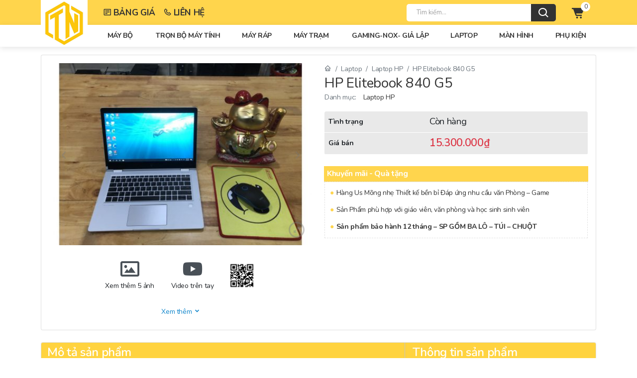

--- FILE ---
content_type: text/html; charset=UTF-8
request_url: https://maytinhbmt.vn/san-pham/hp-elitebook-840-g5/
body_size: 30304
content:
<!DOCTYPE html>
<html lang="vi">

<head>
  <meta charset="UTF-8" />
  <meta name="viewport" content="width=device-width, initial-scale=1, shrink-to-fit=no" />
  <link rel="pingback" href="https://maytinhbmt.vn/xmlrpc.php">
  <title>HP Elitebook 840 G5 &#8211; Máy Tính BMT</title>
<meta name='robots' content='max-image-preview:large' />
<link rel='dns-prefetch' href='//stats.wp.com' />
<link rel='dns-prefetch' href='//www.googletagmanager.com' />
<link rel='dns-prefetch' href='//unpkg.com' />
<style>
      .svg-icon {
        display: inline-block !important;
        width: 1em !important;
        height: 1em !important;
        box-sizing: content-box !important;
      }
    </style><style>:root {--body-background: #111;--text-color: #C99F75;--text-color-hover: #b88047;--base-color: #C99F75;--base-color-soft: rgba(201,159,117, 0.1);--base-color-shadow: rgba(201,159,117, 0.3);--base-color-half: rgba(201,159,117, 0.5);--base-color-item: rgba(201,159,117, 0.9);--base-color-impact: #b88047;}</style><link rel='stylesheet' id='icon-css' href='https://unpkg.com/boxicons@2.0.8/css/boxicons.min.css?ver=5.0.2.zzsx974' type='text/css' media='all' />
<link rel='stylesheet' id='bootstrap-css' href='https://maytinhbmt.vn/wp-content/themes/FCMS_MaytinhBMT/assets/css/bootstrap.min.css?ver=5.0.2.zzsx974' type='text/css' media='all' />
<link rel='stylesheet' id='style-css' href='https://maytinhbmt.vn/wp-content/themes/FCMS_MaytinhBMT/assets/css/style.css?ver=5.0.2.zzsx974' type='text/css' media='all' />
<link rel='stylesheet' id='header-css' href='https://maytinhbmt.vn/wp-content/themes/FCMS_MaytinhBMT/assets/css/header.uns.css?ver=5.0.2.zzsx974' type='text/css' media='all' />
<link rel='stylesheet' id='widget-css' href='https://maytinhbmt.vn/wp-content/themes/FCMS_MaytinhBMT/assets/css/widget.css?ver=5.0.2.zzsx974' type='text/css' media='all' />
<link rel='stylesheet' id='single-css' href='https://maytinhbmt.vn/wp-content/themes/FCMS_MaytinhBMT/assets/css/single.css?ver=5.0.2.zzsx974' type='text/css' media='all' />
<link rel='stylesheet' id='fcms-style-css' href='https://maytinhbmt.vn/wp-content/themes/FCMS_MaytinhBMT/style.css?ver=5.0.2.zzsx974' type='text/css' media='all' />
<link rel='stylesheet' id='bdt-uikit-css' href='https://maytinhbmt.vn/wp-content/plugins/bdthemes-element-pack/assets/css/bdt-uikit.css?ver=3.5.5' type='text/css' media='all' />
<link rel='stylesheet' id='element-pack-site-css' href='https://maytinhbmt.vn/wp-content/plugins/bdthemes-element-pack/assets/css/element-pack-site.css?ver=5.9.3' type='text/css' media='all' />
<style id='classic-theme-styles-inline-css' type='text/css'>
/*! This file is auto-generated */
.wp-block-button__link{color:#fff;background-color:#32373c;border-radius:9999px;box-shadow:none;text-decoration:none;padding:calc(.667em + 2px) calc(1.333em + 2px);font-size:1.125em}.wp-block-file__button{background:#32373c;color:#fff;text-decoration:none}
</style>
<style id='global-styles-inline-css' type='text/css'>
body{--wp--preset--color--black: #000000;--wp--preset--color--cyan-bluish-gray: #abb8c3;--wp--preset--color--white: #ffffff;--wp--preset--color--pale-pink: #f78da7;--wp--preset--color--vivid-red: #cf2e2e;--wp--preset--color--luminous-vivid-orange: #ff6900;--wp--preset--color--luminous-vivid-amber: #fcb900;--wp--preset--color--light-green-cyan: #7bdcb5;--wp--preset--color--vivid-green-cyan: #00d084;--wp--preset--color--pale-cyan-blue: #8ed1fc;--wp--preset--color--vivid-cyan-blue: #0693e3;--wp--preset--color--vivid-purple: #9b51e0;--wp--preset--gradient--vivid-cyan-blue-to-vivid-purple: linear-gradient(135deg,rgba(6,147,227,1) 0%,rgb(155,81,224) 100%);--wp--preset--gradient--light-green-cyan-to-vivid-green-cyan: linear-gradient(135deg,rgb(122,220,180) 0%,rgb(0,208,130) 100%);--wp--preset--gradient--luminous-vivid-amber-to-luminous-vivid-orange: linear-gradient(135deg,rgba(252,185,0,1) 0%,rgba(255,105,0,1) 100%);--wp--preset--gradient--luminous-vivid-orange-to-vivid-red: linear-gradient(135deg,rgba(255,105,0,1) 0%,rgb(207,46,46) 100%);--wp--preset--gradient--very-light-gray-to-cyan-bluish-gray: linear-gradient(135deg,rgb(238,238,238) 0%,rgb(169,184,195) 100%);--wp--preset--gradient--cool-to-warm-spectrum: linear-gradient(135deg,rgb(74,234,220) 0%,rgb(151,120,209) 20%,rgb(207,42,186) 40%,rgb(238,44,130) 60%,rgb(251,105,98) 80%,rgb(254,248,76) 100%);--wp--preset--gradient--blush-light-purple: linear-gradient(135deg,rgb(255,206,236) 0%,rgb(152,150,240) 100%);--wp--preset--gradient--blush-bordeaux: linear-gradient(135deg,rgb(254,205,165) 0%,rgb(254,45,45) 50%,rgb(107,0,62) 100%);--wp--preset--gradient--luminous-dusk: linear-gradient(135deg,rgb(255,203,112) 0%,rgb(199,81,192) 50%,rgb(65,88,208) 100%);--wp--preset--gradient--pale-ocean: linear-gradient(135deg,rgb(255,245,203) 0%,rgb(182,227,212) 50%,rgb(51,167,181) 100%);--wp--preset--gradient--electric-grass: linear-gradient(135deg,rgb(202,248,128) 0%,rgb(113,206,126) 100%);--wp--preset--gradient--midnight: linear-gradient(135deg,rgb(2,3,129) 0%,rgb(40,116,252) 100%);--wp--preset--font-size--small: 13px;--wp--preset--font-size--medium: 20px;--wp--preset--font-size--large: 36px;--wp--preset--font-size--x-large: 42px;--wp--preset--spacing--20: 0.44rem;--wp--preset--spacing--30: 0.67rem;--wp--preset--spacing--40: 1rem;--wp--preset--spacing--50: 1.5rem;--wp--preset--spacing--60: 2.25rem;--wp--preset--spacing--70: 3.38rem;--wp--preset--spacing--80: 5.06rem;--wp--preset--shadow--natural: 6px 6px 9px rgba(0, 0, 0, 0.2);--wp--preset--shadow--deep: 12px 12px 50px rgba(0, 0, 0, 0.4);--wp--preset--shadow--sharp: 6px 6px 0px rgba(0, 0, 0, 0.2);--wp--preset--shadow--outlined: 6px 6px 0px -3px rgba(255, 255, 255, 1), 6px 6px rgba(0, 0, 0, 1);--wp--preset--shadow--crisp: 6px 6px 0px rgba(0, 0, 0, 1);}:where(.is-layout-flex){gap: 0.5em;}:where(.is-layout-grid){gap: 0.5em;}body .is-layout-flow > .alignleft{float: left;margin-inline-start: 0;margin-inline-end: 2em;}body .is-layout-flow > .alignright{float: right;margin-inline-start: 2em;margin-inline-end: 0;}body .is-layout-flow > .aligncenter{margin-left: auto !important;margin-right: auto !important;}body .is-layout-constrained > .alignleft{float: left;margin-inline-start: 0;margin-inline-end: 2em;}body .is-layout-constrained > .alignright{float: right;margin-inline-start: 2em;margin-inline-end: 0;}body .is-layout-constrained > .aligncenter{margin-left: auto !important;margin-right: auto !important;}body .is-layout-constrained > :where(:not(.alignleft):not(.alignright):not(.alignfull)){max-width: var(--wp--style--global--content-size);margin-left: auto !important;margin-right: auto !important;}body .is-layout-constrained > .alignwide{max-width: var(--wp--style--global--wide-size);}body .is-layout-flex{display: flex;}body .is-layout-flex{flex-wrap: wrap;align-items: center;}body .is-layout-flex > *{margin: 0;}body .is-layout-grid{display: grid;}body .is-layout-grid > *{margin: 0;}:where(.wp-block-columns.is-layout-flex){gap: 2em;}:where(.wp-block-columns.is-layout-grid){gap: 2em;}:where(.wp-block-post-template.is-layout-flex){gap: 1.25em;}:where(.wp-block-post-template.is-layout-grid){gap: 1.25em;}.has-black-color{color: var(--wp--preset--color--black) !important;}.has-cyan-bluish-gray-color{color: var(--wp--preset--color--cyan-bluish-gray) !important;}.has-white-color{color: var(--wp--preset--color--white) !important;}.has-pale-pink-color{color: var(--wp--preset--color--pale-pink) !important;}.has-vivid-red-color{color: var(--wp--preset--color--vivid-red) !important;}.has-luminous-vivid-orange-color{color: var(--wp--preset--color--luminous-vivid-orange) !important;}.has-luminous-vivid-amber-color{color: var(--wp--preset--color--luminous-vivid-amber) !important;}.has-light-green-cyan-color{color: var(--wp--preset--color--light-green-cyan) !important;}.has-vivid-green-cyan-color{color: var(--wp--preset--color--vivid-green-cyan) !important;}.has-pale-cyan-blue-color{color: var(--wp--preset--color--pale-cyan-blue) !important;}.has-vivid-cyan-blue-color{color: var(--wp--preset--color--vivid-cyan-blue) !important;}.has-vivid-purple-color{color: var(--wp--preset--color--vivid-purple) !important;}.has-black-background-color{background-color: var(--wp--preset--color--black) !important;}.has-cyan-bluish-gray-background-color{background-color: var(--wp--preset--color--cyan-bluish-gray) !important;}.has-white-background-color{background-color: var(--wp--preset--color--white) !important;}.has-pale-pink-background-color{background-color: var(--wp--preset--color--pale-pink) !important;}.has-vivid-red-background-color{background-color: var(--wp--preset--color--vivid-red) !important;}.has-luminous-vivid-orange-background-color{background-color: var(--wp--preset--color--luminous-vivid-orange) !important;}.has-luminous-vivid-amber-background-color{background-color: var(--wp--preset--color--luminous-vivid-amber) !important;}.has-light-green-cyan-background-color{background-color: var(--wp--preset--color--light-green-cyan) !important;}.has-vivid-green-cyan-background-color{background-color: var(--wp--preset--color--vivid-green-cyan) !important;}.has-pale-cyan-blue-background-color{background-color: var(--wp--preset--color--pale-cyan-blue) !important;}.has-vivid-cyan-blue-background-color{background-color: var(--wp--preset--color--vivid-cyan-blue) !important;}.has-vivid-purple-background-color{background-color: var(--wp--preset--color--vivid-purple) !important;}.has-black-border-color{border-color: var(--wp--preset--color--black) !important;}.has-cyan-bluish-gray-border-color{border-color: var(--wp--preset--color--cyan-bluish-gray) !important;}.has-white-border-color{border-color: var(--wp--preset--color--white) !important;}.has-pale-pink-border-color{border-color: var(--wp--preset--color--pale-pink) !important;}.has-vivid-red-border-color{border-color: var(--wp--preset--color--vivid-red) !important;}.has-luminous-vivid-orange-border-color{border-color: var(--wp--preset--color--luminous-vivid-orange) !important;}.has-luminous-vivid-amber-border-color{border-color: var(--wp--preset--color--luminous-vivid-amber) !important;}.has-light-green-cyan-border-color{border-color: var(--wp--preset--color--light-green-cyan) !important;}.has-vivid-green-cyan-border-color{border-color: var(--wp--preset--color--vivid-green-cyan) !important;}.has-pale-cyan-blue-border-color{border-color: var(--wp--preset--color--pale-cyan-blue) !important;}.has-vivid-cyan-blue-border-color{border-color: var(--wp--preset--color--vivid-cyan-blue) !important;}.has-vivid-purple-border-color{border-color: var(--wp--preset--color--vivid-purple) !important;}.has-vivid-cyan-blue-to-vivid-purple-gradient-background{background: var(--wp--preset--gradient--vivid-cyan-blue-to-vivid-purple) !important;}.has-light-green-cyan-to-vivid-green-cyan-gradient-background{background: var(--wp--preset--gradient--light-green-cyan-to-vivid-green-cyan) !important;}.has-luminous-vivid-amber-to-luminous-vivid-orange-gradient-background{background: var(--wp--preset--gradient--luminous-vivid-amber-to-luminous-vivid-orange) !important;}.has-luminous-vivid-orange-to-vivid-red-gradient-background{background: var(--wp--preset--gradient--luminous-vivid-orange-to-vivid-red) !important;}.has-very-light-gray-to-cyan-bluish-gray-gradient-background{background: var(--wp--preset--gradient--very-light-gray-to-cyan-bluish-gray) !important;}.has-cool-to-warm-spectrum-gradient-background{background: var(--wp--preset--gradient--cool-to-warm-spectrum) !important;}.has-blush-light-purple-gradient-background{background: var(--wp--preset--gradient--blush-light-purple) !important;}.has-blush-bordeaux-gradient-background{background: var(--wp--preset--gradient--blush-bordeaux) !important;}.has-luminous-dusk-gradient-background{background: var(--wp--preset--gradient--luminous-dusk) !important;}.has-pale-ocean-gradient-background{background: var(--wp--preset--gradient--pale-ocean) !important;}.has-electric-grass-gradient-background{background: var(--wp--preset--gradient--electric-grass) !important;}.has-midnight-gradient-background{background: var(--wp--preset--gradient--midnight) !important;}.has-small-font-size{font-size: var(--wp--preset--font-size--small) !important;}.has-medium-font-size{font-size: var(--wp--preset--font-size--medium) !important;}.has-large-font-size{font-size: var(--wp--preset--font-size--large) !important;}.has-x-large-font-size{font-size: var(--wp--preset--font-size--x-large) !important;}
.wp-block-navigation a:where(:not(.wp-element-button)){color: inherit;}
:where(.wp-block-post-template.is-layout-flex){gap: 1.25em;}:where(.wp-block-post-template.is-layout-grid){gap: 1.25em;}
:where(.wp-block-columns.is-layout-flex){gap: 2em;}:where(.wp-block-columns.is-layout-grid){gap: 2em;}
.wp-block-pullquote{font-size: 1.5em;line-height: 1.6;}
</style>
<style id='woocommerce-inline-inline-css' type='text/css'>
.woocommerce form .form-row .required { visibility: visible; }
</style>
<link rel='stylesheet' id='slick-carousel-css' href='https://maytinhbmt.vn/wp-content/plugins/woothumbs-premium/assets/vendor/slick.css?ver=4.8.7.2' type='text/css' media='all' />
<link rel='stylesheet' id='fcms-woothumbs-css-css' href='https://maytinhbmt.vn/wp-content/plugins/woothumbs-premium/assets/frontend/css/main.min.css?ver=4.8.7.2' type='text/css' media='all' />
<link rel='stylesheet' id='woocommerce-product-css' href='https://maytinhbmt.vn/wp-content/themes/FCMS_MaytinhBMT/woocommerce/assets/css/product.css?ver=5.0.2.zzsx' type='text/css' media='all' />
<link rel='stylesheet' id='woocommerce-cart-css' href='https://maytinhbmt.vn/wp-content/themes/FCMS_MaytinhBMT/woocommerce/assets/css/cart.css?ver=5.0.2.zzsx' type='text/css' media='all' />
<link rel='stylesheet' id='woocommerce-checkout-css' href='https://maytinhbmt.vn/wp-content/themes/FCMS_MaytinhBMT/woocommerce/assets/css/checkout.css?ver=5.0.2.zzsx' type='text/css' media='all' />
<script type="text/javascript" src="https://maytinhbmt.vn/wp-includes/js/dist/vendor/wp-polyfill-inert.min.js?ver=3.1.2" id="wp-polyfill-inert-js"></script>
<script type="text/javascript" src="https://maytinhbmt.vn/wp-includes/js/dist/vendor/regenerator-runtime.min.js?ver=0.14.0" id="regenerator-runtime-js"></script>
<script type="text/javascript" src="https://maytinhbmt.vn/wp-includes/js/dist/vendor/wp-polyfill.min.js?ver=3.15.0" id="wp-polyfill-js"></script>
<script type="text/javascript" src="https://maytinhbmt.vn/wp-includes/js/dist/hooks.min.js?ver=c6aec9a8d4e5a5d543a1" id="wp-hooks-js"></script>
<script type="text/javascript" src="https://stats.wp.com/w.js?ver=202604" id="woo-tracks-js"></script>
<script type="text/javascript" src="https://maytinhbmt.vn/wp-includes/js/jquery/jquery.min.js?ver=3.7.1" id="jquery-core-js"></script>
<script type="text/javascript" src="https://maytinhbmt.vn/wp-includes/js/jquery/jquery-migrate.min.js?ver=3.4.1" id="jquery-migrate-js"></script>
<script type="text/javascript" src="https://maytinhbmt.vn/wp-content/themes/FCMS_MaytinhBMT/assets/js/modernizr-3.7.1.min.js?ver=5.0.2.zzsx974" id="modernizr-js"></script>
<script type="text/javascript" id="wc-single-product-js-extra">
/* <![CDATA[ */
var wc_single_product_params = {"i18n_required_rating_text":"Vui l\u00f2ng ch\u1ecdn m\u1ed9t m\u1ee9c \u0111\u00e1nh gi\u00e1","review_rating_required":"yes","flexslider":{"rtl":false,"animation":"slide","smoothHeight":true,"directionNav":false,"controlNav":"thumbnails","slideshow":false,"animationSpeed":500,"animationLoop":false,"allowOneSlide":false},"zoom_enabled":"","zoom_options":[],"photoswipe_enabled":"","photoswipe_options":{"shareEl":false,"closeOnScroll":false,"history":false,"hideAnimationDuration":0,"showAnimationDuration":0},"flexslider_enabled":""};
/* ]]> */
</script>
<script type="text/javascript" src="https://maytinhbmt.vn/wp-content/plugins/woocommerce/assets/js/frontend/single-product.min.js?ver=8.5.1" id="wc-single-product-js" defer="defer" data-wp-strategy="defer"></script>

<!-- Google Analytics snippet added by Site Kit -->
<script type="text/javascript" src="https://www.googletagmanager.com/gtag/js?id=G-PLHN8EZ59T" id="google_gtagjs-js" async></script>
<script type="text/javascript" id="google_gtagjs-js-after">
/* <![CDATA[ */
window.dataLayer = window.dataLayer || [];function gtag(){dataLayer.push(arguments);}
gtag('set', 'linker', {"domains":["maytinhbmt.vn"]} );
gtag("js", new Date());
gtag("set", "developer_id.dZTNiMT", true);
gtag("config", "G-PLHN8EZ59T");
/* ]]> */
</script>

<!-- End Google Analytics snippet added by Site Kit -->
<link rel="canonical" href="https://maytinhbmt.vn/san-pham/hp-elitebook-840-g5/" />
<link rel="alternate" type="application/json+oembed" href="https://maytinhbmt.vn/wp-json/oembed/1.0/embed?url=https%3A%2F%2Fmaytinhbmt.vn%2Fsan-pham%2Fhp-elitebook-840-g5%2F" />
<link rel="alternate" type="text/xml+oembed" href="https://maytinhbmt.vn/wp-json/oembed/1.0/embed?url=https%3A%2F%2Fmaytinhbmt.vn%2Fsan-pham%2Fhp-elitebook-840-g5%2F&#038;format=xml" />
<meta name="generator" content="Site Kit by Google 1.118.0" />	<noscript><style>.woocommerce-product-gallery{ opacity: 1 !important; }</style></noscript>
	<meta name="generator" content="Elementor 3.18.3; features: block_editor_assets_optimize, e_image_loading_optimization; settings: css_print_method-external, google_font-enabled, font_display-auto">
<style type="text/css">.recentcomments a{display:inline !important;padding:0 !important;margin:0 !important;}</style><style>
/* Default Styles */
.fcms-woothumbs-all-images-wrap {
	float: left;
	width: 100%;
}

/* Icon Styles */
.fcms-woothumbs-icon {
	color: #7c7c7c;
}

/* Bullet Styles */
.fcms-woothumbs-all-images-wrap .slick-dots button,
.fcms-woothumbs-zoom-bullets .slick-dots button {
	border-color: #7c7c7c !important;
}

.fcms-woothumbs-all-images-wrap .slick-dots .slick-active button,
.fcms-woothumbs-zoom-bullets .slick-dots .slick-active button {
	background-color: #7c7c7c !important;
}

/* Thumbnails */

.fcms-woothumbs-all-images-wrap--thumbnails-left .fcms-woothumbs-images-wrap,
.fcms-woothumbs-all-images-wrap--thumbnails-right .fcms-woothumbs-images-wrap {
	width: 100%;
}


.fcms-woothumbs-thumbnails__image-wrapper:after {
	border-color: #7c7c7c;
}

.fcms-woothumbs-thumbnails__control {
	color: #7c7c7c;
}

.fcms-woothumbs-all-images-wrap--thumbnails-left .fcms-woothumbs-thumbnails__control {
	right: 10px;
}

.fcms-woothumbs-all-images-wrap--thumbnails-right .fcms-woothumbs-thumbnails__control {
	left: 10px;
}


/* Stacked Thumbnails - Left & Right */

.fcms-woothumbs-all-images-wrap--thumbnails-left .fcms-woothumbs-thumbnails-wrap--stacked,
.fcms-woothumbs-all-images-wrap--thumbnails-right .fcms-woothumbs-thumbnails-wrap--stacked {
	margin: 0;
}

.fcms-woothumbs-thumbnails-wrap--stacked .fcms-woothumbs-thumbnails__slide {
	width: 25%;
}

/* Stacked Thumbnails - Left */

.fcms-woothumbs-all-images-wrap--thumbnails-left .fcms-woothumbs-thumbnails-wrap--stacked .fcms-woothumbs-thumbnails__slide {
	padding: 0 10px 10px 0;
}

/* Stacked Thumbnails - Right */

.fcms-woothumbs-all-images-wrap--thumbnails-right .fcms-woothumbs-thumbnails-wrap--stacked .fcms-woothumbs-thumbnails__slide {
	padding: 0 0 10px 10px;
}

/* Stacked Thumbnails - Above & Below */


.fcms-woothumbs-all-images-wrap--thumbnails-above .fcms-woothumbs-thumbnails-wrap--stacked,
.fcms-woothumbs-all-images-wrap--thumbnails-below .fcms-woothumbs-thumbnails-wrap--stacked {
	margin: 0 -5px 0 -5px;
}

/* Stacked Thumbnails - Above */

.fcms-woothumbs-all-images-wrap--thumbnails-above .fcms-woothumbs-thumbnails-wrap--stacked .fcms-woothumbs-thumbnails__slide {
	padding: 0 5px 10px 5px;
}

/* Stacked Thumbnails - Below */

.fcms-woothumbs-all-images-wrap--thumbnails-below .fcms-woothumbs-thumbnails-wrap--stacked .fcms-woothumbs-thumbnails__slide {
	padding: 10px 5px 0 5px;
}

/* Sliding Thumbnails - Left & Right, Above & Below */

.fcms-woothumbs-all-images-wrap--thumbnails-left .fcms-woothumbs-thumbnails-wrap--sliding,
.fcms-woothumbs-all-images-wrap--thumbnails-right .fcms-woothumbs-thumbnails-wrap--sliding {
	margin: 0;
}

/* Sliding Thumbnails - Left & Right */

.fcms-woothumbs-all-images-wrap--thumbnails-left .fcms-woothumbs-thumbnails-wrap--sliding .slick-list,
.fcms-woothumbs-all-images-wrap--thumbnails-right .fcms-woothumbs-thumbnails-wrap--sliding .slick-list {
	margin-bottom: -10px;
}

.fcms-woothumbs-all-images-wrap--thumbnails-left .fcms-woothumbs-thumbnails-wrap--sliding .fcms-woothumbs-thumbnails__image-wrapper,
.fcms-woothumbs-all-images-wrap--thumbnails-right .fcms-woothumbs-thumbnails-wrap--sliding .fcms-woothumbs-thumbnails__image-wrapper {
	margin-bottom: 10px;
}

/* Sliding Thumbnails - Left */

.fcms-woothumbs-all-images-wrap--thumbnails-left .fcms-woothumbs-thumbnails-wrap--sliding {
	padding-right: 10px;
}

/* Sliding Thumbnails - Right */

.fcms-woothumbs-all-images-wrap--thumbnails-right .fcms-woothumbs-thumbnails-wrap--sliding {
	padding-left: 10px;
}

/* Sliding Thumbnails - Above & Below */

.fcms-woothumbs-thumbnails-wrap--horizontal.fcms-woothumbs-thumbnails-wrap--sliding .fcms-woothumbs-thumbnails__slide {
	width: 25%;
}

.fcms-woothumbs-all-images-wrap--thumbnails-above .fcms-woothumbs-thumbnails-wrap--sliding .slick-list,
.fcms-woothumbs-all-images-wrap--thumbnails-below .fcms-woothumbs-thumbnails-wrap--sliding .slick-list {
	margin-right: -10px;
}

.fcms-woothumbs-all-images-wrap--thumbnails-above .fcms-woothumbs-thumbnails-wrap--sliding .fcms-woothumbs-thumbnails__image-wrapper,
.fcms-woothumbs-all-images-wrap--thumbnails-below .fcms-woothumbs-thumbnails-wrap--sliding .fcms-woothumbs-thumbnails__image-wrapper {
	margin-right: 10px;
}

/* Sliding Thumbnails - Above */

.fcms-woothumbs-all-images-wrap--thumbnails-above .fcms-woothumbs-thumbnails-wrap--sliding {
	margin-bottom: 10px;
}

/* Sliding Thumbnails - Below */

.fcms-woothumbs-all-images-wrap--thumbnails-below .fcms-woothumbs-thumbnails-wrap--sliding {
	margin-top: 10px;
}

/* Zoom Styles */


.zm-handlerarea {
	background: #000000;
	-ms-filter: "progid:DXImageTransform.Microsoft.Alpha(Opacity=80)" !important;
	filter: alpha(opacity=80) !important;
	-moz-opacity: 0.8 !important;
	-khtml-opacity: 0.8 !important;
	opacity: 0.8 !important;
}

/* Media Queries */



@media screen and (max-width: 768px) {

	.fcms-woothumbs-all-images-wrap {
		float: none;
		width: 100%;
	}

	.fcms-woothumbs-hover-icons .fcms-woothumbs-icon {
		opacity: 1;
	}


	.fcms-woothumbs-all-images-wrap--thumbnails-above .fcms-woothumbs-images-wrap,
	.fcms-woothumbs-all-images-wrap--thumbnails-left .fcms-woothumbs-images-wrap,
	.fcms-woothumbs-all-images-wrap--thumbnails-right .fcms-woothumbs-images-wrap {
		width: 100%;
	}

	.fcms-woothumbs-all-images-wrap--thumbnails-left .fcms-woothumbs-thumbnails-wrap,
	.fcms-woothumbs-all-images-wrap--thumbnails-right .fcms-woothumbs-thumbnails-wrap {
		width: 100%;
	}


	.fcms-woothumbs-thumbnails-wrap--horizontal .fcms-woothumbs-thumbnails__slide {
		width: 33.333333333333%;
	}

}


</style><link rel="icon" href="https://maytinhbmt.vn/wp-content/uploads/2021/08/cropped-LOGOSS-32x32.png" sizes="32x32" />
<link rel="icon" href="https://maytinhbmt.vn/wp-content/uploads/2021/08/cropped-LOGOSS-192x192.png" sizes="192x192" />
<link rel="apple-touch-icon" href="https://maytinhbmt.vn/wp-content/uploads/2021/08/cropped-LOGOSS-180x180.png" />
<meta name="msapplication-TileImage" content="https://maytinhbmt.vn/wp-content/uploads/2021/08/cropped-LOGOSS-270x270.png" />
  <link rel="stylesheet" href="https://unicons.iconscout.com/release/v3.0.6/css/line.css">
</head>

<body data-rsssl=1>


  <!-- Main Wrapper Start -->
  <!--header area start-->
  <header class="header_area header_padding position-fixed bg-white top-0 w-100">
    <!--header middel start-->
    <div class="header_middle py-0">
      <div class="container">
        <div class="row align-items-center">
          <div class="col-6 col-lg-1">
            <div class="logo mb-0">
              <a href="https://maytinhbmt.vn">
                                <img src="https://maytinhbmt.vn/wp-content/uploads/2021/08/cropped-z2680188203685_2880c1c6693b2dd117f9d403b6050373.jpg" height="60" alt="" class="position-absolute h-100 top-0">
              </a>
            </div>
          </div>
          <div class="col-lg-5 d-none d-lg-block">
            <div style="margin-left: 30px;">
              <div class="sub-item-fix d-flex" style="font-size: 13pt;font-weight: 700;text-transform: uppercase;">
                    <a href="https://maytinhbmt.vn/bang-gia" class="me-3">
                      <div class="d-flex align-items-center">
                        <i class='bx bx-detail'></i>
                          <div class="d-inline-flex ms-1">
                            Bảng giá
                          </div>
                      </div>
                    </a>
                    <a href="https://maytinhbmt.vn/lien-he">
                      <div class="d-flex align-items-center">
                          <i class='bx bx-phone'></i>
                          <div class="d-inline-flex ms-1">
                            Liên hệ
                          </div>
                      </div>
                    </a>
              </div>
            </div>
          </div>
          <div class="col-6 col-lg-6">
            <div class="middel_right float-end">
              <div class="search-container">
                <form method="get" action="https://maytinhbmt.vn/">
                  <div class="search_box">
                    <input name="s" placeholder="Tìm kiếm..." type="text">
                    <button type="submit"><i class='bx bx-search mt-1'></i></button>
                  </div>
                </form>
              </div>
              <div class="middel_right_info">
                <div class="mini_cart_wrapper me-3">
                  <a href="javascript:void(0)" data-bs-toggle="offcanvas" data-bs-target="#offcanvascart"><i class='bx bxs-cart-alt'></i></a>
                  <span class="cart_quantity">0</span>
                </div>
                <div class="mini_cart_wrapper d-lg-none">
                  <a href="javascript:void(0)" data-bs-toggle="offcanvas" data-bs-target="#offcanvasmenu"><i class='bx bx-menu'></i></a>
                </div>
              </div>

            </div>
          </div>
        </div>
      </div>
    </div>
    <!--header middel end-->

    <!--header bottom satrt-->
    <div class="header_bottom bottom_four">
      <div class="container">
        <div class="row align-items-center">
          <div class="col-12">
            <div class="main_menu header_position">
              <nav>
                <ul id="menu-header" class="float-end"><li class="has-submenu"><a href="javascript:void(0)" title="Máy Bộ">Máy Bộ<i class="fa fa-angle-down"></i></a>
<ul class="sub_menu">
	<li><a href="https://maytinhbmt.vn/danh-muc-san-pham/may-bo/" title="Máy bộ">Máy bộ</a></li>
	<li><a href="https://maytinhbmt.vn/danh-muc-san-pham/may-bo/dell-may-bo/" title="Máy Bộ Dell">Máy Bộ Dell</a></li>
	<li><a href="https://maytinhbmt.vn/danh-muc-san-pham/may-bo/hp-may-bo/" title="Máy Bộ HP">Máy Bộ HP</a></li>
	<li><a href="https://maytinhbmt.vn/danh-muc-san-pham/may-bo/may-bo-lenovo/" title="Máy Bộ Lenovo">Máy Bộ Lenovo</a></li>
</ul>
</li>
<li><a href="https://maytinhbmt.vn/danh-muc-san-pham/may-bo/tron-bo/" title="Trọn Bộ Máy Tính">Trọn Bộ Máy Tính</a></li>
<li><a href="https://maytinhbmt.vn/danh-muc-san-pham/may-bo/may-rap/" title="Máy Ráp">Máy Ráp</a></li>
<li class="has-submenu"><a href="javascript:void(0)" title="Máy Trạm">Máy Trạm<i class="fa fa-angle-down"></i></a>
<ul class="sub_menu">
	<li><a href="https://maytinhbmt.vn/danh-muc-san-pham/may-tram/" title="Máy Trạm">Máy Trạm</a></li>
	<li><a href="https://maytinhbmt.vn/danh-muc-san-pham/may-tram/dell-may-tram/" title="Máy Trạm Dell">Máy Trạm Dell</a></li>
	<li><a href="https://maytinhbmt.vn/danh-muc-san-pham/may-tram/hp-may-tram/" title="Máy Trạm HP">Máy Trạm HP</a></li>
</ul>
</li>
<li><a href="https://maytinhbmt.vn/danh-muc-san-pham/may-tram/gaming-nox-gia-lap/" title="GAMING-NOX- GIẢ LẬP">GAMING-NOX- GIẢ LẬP</a></li>
<li><a href="https://maytinhbmt.vn/danh-muc-san-pham/laptop/" title="Laptop">Laptop</a></li>
<li><a href="https://maytinhbmt.vn/danh-muc-san-pham/man-hinh/" title="Màn Hình">Màn Hình</a></li>
<li><a href="https://maytinhbmt.vn/danh-muc-san-pham/phu-kien/" title="Phụ Kiện">Phụ Kiện</a></li>
</ul>
              </nav>
            </div>
          </div>

        </div>
      </div>
    </div>
    <!--header bottom end-->
  </header>
  <!--header area end-->


  <div class="offcanvas mini_cart offcanvas-end" data-bs-scroll="true" tabindex="-1" id="offcanvascart">
    <div class="cart_close">
      <div class="cart_text">
        <h3>cart</h3>
      </div>
      <div class="mini_cart_close">
        <a data-bs-dismiss="offcanvas" aria-label="Close"><i class="bx bx-x"></i></a>
      </div>
    </div>
    <div class="offcanvas-body">
                  
          </div>
  </div>

  <div class="offcanvas offcanvas-start" style="width:350px;" data-bs-scroll="true" tabindex="-1" id="offcanvasmenu">

    <div class="offcanvas-header">
      <div class="canvas_close">
        <a data-bs-dismiss="offcanvas" aria-label="Close"><i class='bx bx-x'></i></a>
      </div>
    </div>
    <div class="offcanvas-body p-0">
      <div class="Offcanvas_menu_wrapper">
        <div class="search-container">
          <form method="get" action="https://maytinhbmt.vn/">
            <div class="search_box">
              <input name="s" placeholder="Tìm kiếm..." type="text">
              <button type="submit"><i class='bx bx-search'></i></button>
            </div>
          </form>
        </div>
        <div id="menu" class="text-left">
          <ul id="menu-header-1" class="offcanvas_main_menu"><li class="menu-item-has-children"><a href="#" title="Máy Bộ">Máy Bộ</a>
<ul class="sub-menu">
	<li><a href="https://maytinhbmt.vn/danh-muc-san-pham/may-bo/" title="Máy bộ">Máy bộ</a></li>
	<li><a href="https://maytinhbmt.vn/danh-muc-san-pham/may-bo/dell-may-bo/" title="Máy Bộ Dell">Máy Bộ Dell</a></li>
	<li><a href="https://maytinhbmt.vn/danh-muc-san-pham/may-bo/hp-may-bo/" title="Máy Bộ HP">Máy Bộ HP</a></li>
	<li><a href="https://maytinhbmt.vn/danh-muc-san-pham/may-bo/may-bo-lenovo/" title="Máy Bộ Lenovo">Máy Bộ Lenovo</a></li>
</ul>
</li>
<li><a href="https://maytinhbmt.vn/danh-muc-san-pham/may-bo/tron-bo/" title="Trọn Bộ Máy Tính">Trọn Bộ Máy Tính</a></li>
<li><a href="https://maytinhbmt.vn/danh-muc-san-pham/may-bo/may-rap/" title="Máy Ráp">Máy Ráp</a></li>
<li class="menu-item-has-children"><a href="#" title="Máy Trạm">Máy Trạm</a>
<ul class="sub-menu">
	<li><a href="https://maytinhbmt.vn/danh-muc-san-pham/may-tram/" title="Máy Trạm">Máy Trạm</a></li>
	<li><a href="https://maytinhbmt.vn/danh-muc-san-pham/may-tram/dell-may-tram/" title="Máy Trạm Dell">Máy Trạm Dell</a></li>
	<li><a href="https://maytinhbmt.vn/danh-muc-san-pham/may-tram/hp-may-tram/" title="Máy Trạm HP">Máy Trạm HP</a></li>
</ul>
</li>
<li><a href="https://maytinhbmt.vn/danh-muc-san-pham/may-tram/gaming-nox-gia-lap/" title="GAMING-NOX- GIẢ LẬP">GAMING-NOX- GIẢ LẬP</a></li>
<li><a href="https://maytinhbmt.vn/danh-muc-san-pham/laptop/" title="Laptop">Laptop</a></li>
<li><a href="https://maytinhbmt.vn/danh-muc-san-pham/man-hinh/" title="Màn Hình">Màn Hình</a></li>
<li><a href="https://maytinhbmt.vn/danh-muc-san-pham/phu-kien/" title="Phụ Kiện">Phụ Kiện</a></li>
</ul>        </div>
      </div>
    </div>

  </div>

<div id="content" class="site-content container">
  <div id="primary" class="content-area">

	<div id="primary" class="content-area"><main id="main" class="site-main" role="main">
					
			<div class="woocommerce-notices-wrapper"></div><div id="product-3615" class="product type-product post-3615 status-publish first instock product_cat-hp has-post-thumbnail shipping-taxable product-type-simple">
	<div class="card card-body">
	<div class="row">
		<div class="col-lg-6">
			<div class="product-detai-imgs mb-2">
	

	<div
		class="fcms-woothumbs-all-images-wrap fcms-woothumbs-all-images-wrap--thumbnails-below fcms-woothumbs-reset" 
		data-showing="3615" 
		data-parentid="3615" 
		data-default="[{&#34;title&#34;:&#34;z2728348077581_36a8eb2618484c565afb8857b5ac370c-800x555&#34;,&#34;caption&#34;:&#34;&#34;,&#34;url&#34;:&#34;https:\/\/maytinhbmt.vn\/wp-content\/uploads\/2021\/11\/z2728348077581_36a8eb2618484c565afb8857b5ac370c-800x555-1.jpg&#34;,&#34;alt&#34;:&#34;z2728348077581_36a8eb2618484c565afb8857b5ac370c-800x555&#34;,&#34;src&#34;:&#34;https:\/\/maytinhbmt.vn\/wp-content\/uploads\/2021\/11\/z2728348077581_36a8eb2618484c565afb8857b5ac370c-800x555-1-500x347.jpg&#34;,&#34;srcset&#34;:&#34;https:\/\/maytinhbmt.vn\/wp-content\/uploads\/2021\/11\/z2728348077581_36a8eb2618484c565afb8857b5ac370c-800x555-1-500x347.jpg 500w, https:\/\/maytinhbmt.vn\/wp-content\/uploads\/2021\/11\/z2728348077581_36a8eb2618484c565afb8857b5ac370c-800x555-1-432x300.jpg 432w, https:\/\/maytinhbmt.vn\/wp-content\/uploads\/2021\/11\/z2728348077581_36a8eb2618484c565afb8857b5ac370c-800x555-1-216x150.jpg 216w, https:\/\/maytinhbmt.vn\/wp-content\/uploads\/2021\/11\/z2728348077581_36a8eb2618484c565afb8857b5ac370c-800x555-1-768x533.jpg 768w, https:\/\/maytinhbmt.vn\/wp-content\/uploads\/2021\/11\/z2728348077581_36a8eb2618484c565afb8857b5ac370c-800x555-1.jpg 800w&#34;,&#34;sizes&#34;:&#34;(max-width: 500px) 100vw, 500px&#34;,&#34;full_src&#34;:&#34;https:\/\/maytinhbmt.vn\/wp-content\/uploads\/2021\/11\/z2728348077581_36a8eb2618484c565afb8857b5ac370c-800x555-1.jpg&#34;,&#34;full_src_w&#34;:800,&#34;full_src_h&#34;:555,&#34;thumb_src&#34;:&#34;https:\/\/maytinhbmt.vn\/wp-content\/uploads\/2021\/11\/z2728348077581_36a8eb2618484c565afb8857b5ac370c-800x555-1-500x347.jpg&#34;,&#34;thumb_src_w&#34;:500,&#34;thumb_src_h&#34;:347,&#34;src_w&#34;:500,&#34;src_h&#34;:347,&#34;thumb_srcset&#34;:null,&#34;thumb_sizes&#34;:null,&#34;large_src&#34;:&#34;https:\/\/maytinhbmt.vn\/wp-content\/uploads\/2021\/11\/z2728348077581_36a8eb2618484c565afb8857b5ac370c-800x555-1.jpg&#34;,&#34;large_src_w&#34;:800,&#34;large_src_h&#34;:555,&#34;large_srcset&#34;:&#34;https:\/\/maytinhbmt.vn\/wp-content\/uploads\/2021\/11\/z2728348077581_36a8eb2618484c565afb8857b5ac370c-800x555-1.jpg 800w, https:\/\/maytinhbmt.vn\/wp-content\/uploads\/2021\/11\/z2728348077581_36a8eb2618484c565afb8857b5ac370c-800x555-1-432x300.jpg 432w, https:\/\/maytinhbmt.vn\/wp-content\/uploads\/2021\/11\/z2728348077581_36a8eb2618484c565afb8857b5ac370c-800x555-1-216x150.jpg 216w, https:\/\/maytinhbmt.vn\/wp-content\/uploads\/2021\/11\/z2728348077581_36a8eb2618484c565afb8857b5ac370c-800x555-1-768x533.jpg 768w, https:\/\/maytinhbmt.vn\/wp-content\/uploads\/2021\/11\/z2728348077581_36a8eb2618484c565afb8857b5ac370c-800x555-1-500x347.jpg 500w&#34;,&#34;large_sizes&#34;:&#34;(max-width: 800px) 100vw, 800px&#34;,&#34;gallery_thumbnail_src&#34;:&#34;https:\/\/maytinhbmt.vn\/wp-content\/uploads\/2021\/11\/z2728348077581_36a8eb2618484c565afb8857b5ac370c-800x555-1-500x347.jpg&#34;,&#34;gallery_thumbnail_src_w&#34;:500,&#34;gallery_thumbnail_src_h&#34;:347,&#34;gallery_thumbnail_srcset&#34;:&#34;https:\/\/maytinhbmt.vn\/wp-content\/uploads\/2021\/11\/z2728348077581_36a8eb2618484c565afb8857b5ac370c-800x555-1-500x347.jpg 500w, https:\/\/maytinhbmt.vn\/wp-content\/uploads\/2021\/11\/z2728348077581_36a8eb2618484c565afb8857b5ac370c-800x555-1-432x300.jpg 432w, https:\/\/maytinhbmt.vn\/wp-content\/uploads\/2021\/11\/z2728348077581_36a8eb2618484c565afb8857b5ac370c-800x555-1-216x150.jpg 216w, https:\/\/maytinhbmt.vn\/wp-content\/uploads\/2021\/11\/z2728348077581_36a8eb2618484c565afb8857b5ac370c-800x555-1-768x533.jpg 768w, https:\/\/maytinhbmt.vn\/wp-content\/uploads\/2021\/11\/z2728348077581_36a8eb2618484c565afb8857b5ac370c-800x555-1.jpg 800w&#34;,&#34;gallery_thumbnail_sizes&#34;:&#34;(max-width: 500px) 100vw, 500px&#34;,&#34;media_embed&#34;:false},{&#34;title&#34;:&#34;z2728348077581_36a8eb2618484c565afb8857b5ac370c-800x555&#34;,&#34;caption&#34;:&#34;&#34;,&#34;url&#34;:&#34;https:\/\/maytinhbmt.vn\/wp-content\/uploads\/2021\/11\/z2728348077581_36a8eb2618484c565afb8857b5ac370c-800x555-2.jpg&#34;,&#34;alt&#34;:&#34;z2728348077581_36a8eb2618484c565afb8857b5ac370c-800x555&#34;,&#34;src&#34;:&#34;https:\/\/maytinhbmt.vn\/wp-content\/uploads\/2021\/11\/z2728348077581_36a8eb2618484c565afb8857b5ac370c-800x555-2-500x347.jpg&#34;,&#34;srcset&#34;:&#34;https:\/\/maytinhbmt.vn\/wp-content\/uploads\/2021\/11\/z2728348077581_36a8eb2618484c565afb8857b5ac370c-800x555-2-500x347.jpg 500w, https:\/\/maytinhbmt.vn\/wp-content\/uploads\/2021\/11\/z2728348077581_36a8eb2618484c565afb8857b5ac370c-800x555-2-432x300.jpg 432w, https:\/\/maytinhbmt.vn\/wp-content\/uploads\/2021\/11\/z2728348077581_36a8eb2618484c565afb8857b5ac370c-800x555-2-216x150.jpg 216w, https:\/\/maytinhbmt.vn\/wp-content\/uploads\/2021\/11\/z2728348077581_36a8eb2618484c565afb8857b5ac370c-800x555-2-768x533.jpg 768w, https:\/\/maytinhbmt.vn\/wp-content\/uploads\/2021\/11\/z2728348077581_36a8eb2618484c565afb8857b5ac370c-800x555-2.jpg 800w&#34;,&#34;sizes&#34;:&#34;(max-width: 500px) 100vw, 500px&#34;,&#34;full_src&#34;:&#34;https:\/\/maytinhbmt.vn\/wp-content\/uploads\/2021\/11\/z2728348077581_36a8eb2618484c565afb8857b5ac370c-800x555-2.jpg&#34;,&#34;full_src_w&#34;:800,&#34;full_src_h&#34;:555,&#34;thumb_src&#34;:&#34;https:\/\/maytinhbmt.vn\/wp-content\/uploads\/2021\/11\/z2728348077581_36a8eb2618484c565afb8857b5ac370c-800x555-2-500x347.jpg&#34;,&#34;thumb_src_w&#34;:500,&#34;thumb_src_h&#34;:347,&#34;src_w&#34;:500,&#34;src_h&#34;:347,&#34;thumb_srcset&#34;:null,&#34;thumb_sizes&#34;:null,&#34;large_src&#34;:&#34;https:\/\/maytinhbmt.vn\/wp-content\/uploads\/2021\/11\/z2728348077581_36a8eb2618484c565afb8857b5ac370c-800x555-2.jpg&#34;,&#34;large_src_w&#34;:800,&#34;large_src_h&#34;:555,&#34;large_srcset&#34;:&#34;https:\/\/maytinhbmt.vn\/wp-content\/uploads\/2021\/11\/z2728348077581_36a8eb2618484c565afb8857b5ac370c-800x555-2.jpg 800w, https:\/\/maytinhbmt.vn\/wp-content\/uploads\/2021\/11\/z2728348077581_36a8eb2618484c565afb8857b5ac370c-800x555-2-432x300.jpg 432w, https:\/\/maytinhbmt.vn\/wp-content\/uploads\/2021\/11\/z2728348077581_36a8eb2618484c565afb8857b5ac370c-800x555-2-216x150.jpg 216w, https:\/\/maytinhbmt.vn\/wp-content\/uploads\/2021\/11\/z2728348077581_36a8eb2618484c565afb8857b5ac370c-800x555-2-768x533.jpg 768w, https:\/\/maytinhbmt.vn\/wp-content\/uploads\/2021\/11\/z2728348077581_36a8eb2618484c565afb8857b5ac370c-800x555-2-500x347.jpg 500w&#34;,&#34;large_sizes&#34;:&#34;(max-width: 800px) 100vw, 800px&#34;,&#34;gallery_thumbnail_src&#34;:&#34;https:\/\/maytinhbmt.vn\/wp-content\/uploads\/2021\/11\/z2728348077581_36a8eb2618484c565afb8857b5ac370c-800x555-2-500x347.jpg&#34;,&#34;gallery_thumbnail_src_w&#34;:500,&#34;gallery_thumbnail_src_h&#34;:347,&#34;gallery_thumbnail_srcset&#34;:&#34;https:\/\/maytinhbmt.vn\/wp-content\/uploads\/2021\/11\/z2728348077581_36a8eb2618484c565afb8857b5ac370c-800x555-2-500x347.jpg 500w, https:\/\/maytinhbmt.vn\/wp-content\/uploads\/2021\/11\/z2728348077581_36a8eb2618484c565afb8857b5ac370c-800x555-2-432x300.jpg 432w, https:\/\/maytinhbmt.vn\/wp-content\/uploads\/2021\/11\/z2728348077581_36a8eb2618484c565afb8857b5ac370c-800x555-2-216x150.jpg 216w, https:\/\/maytinhbmt.vn\/wp-content\/uploads\/2021\/11\/z2728348077581_36a8eb2618484c565afb8857b5ac370c-800x555-2-768x533.jpg 768w, https:\/\/maytinhbmt.vn\/wp-content\/uploads\/2021\/11\/z2728348077581_36a8eb2618484c565afb8857b5ac370c-800x555-2.jpg 800w&#34;,&#34;gallery_thumbnail_sizes&#34;:&#34;(max-width: 500px) 100vw, 500px&#34;,&#34;media_embed&#34;:false},{&#34;title&#34;:&#34;z2728601702145_d1a1a11cb0e5172a261737f40eade544-800x555&#34;,&#34;caption&#34;:&#34;&#34;,&#34;url&#34;:&#34;https:\/\/maytinhbmt.vn\/wp-content\/uploads\/2021\/11\/z2728601702145_d1a1a11cb0e5172a261737f40eade544-800x555-1.jpg&#34;,&#34;alt&#34;:&#34;z2728601702145_d1a1a11cb0e5172a261737f40eade544-800x555&#34;,&#34;src&#34;:&#34;https:\/\/maytinhbmt.vn\/wp-content\/uploads\/2021\/11\/z2728601702145_d1a1a11cb0e5172a261737f40eade544-800x555-1-500x347.jpg&#34;,&#34;srcset&#34;:&#34;https:\/\/maytinhbmt.vn\/wp-content\/uploads\/2021\/11\/z2728601702145_d1a1a11cb0e5172a261737f40eade544-800x555-1-500x347.jpg 500w, https:\/\/maytinhbmt.vn\/wp-content\/uploads\/2021\/11\/z2728601702145_d1a1a11cb0e5172a261737f40eade544-800x555-1-432x300.jpg 432w, https:\/\/maytinhbmt.vn\/wp-content\/uploads\/2021\/11\/z2728601702145_d1a1a11cb0e5172a261737f40eade544-800x555-1-216x150.jpg 216w, https:\/\/maytinhbmt.vn\/wp-content\/uploads\/2021\/11\/z2728601702145_d1a1a11cb0e5172a261737f40eade544-800x555-1-768x533.jpg 768w, https:\/\/maytinhbmt.vn\/wp-content\/uploads\/2021\/11\/z2728601702145_d1a1a11cb0e5172a261737f40eade544-800x555-1.jpg 800w&#34;,&#34;sizes&#34;:&#34;(max-width: 500px) 100vw, 500px&#34;,&#34;full_src&#34;:&#34;https:\/\/maytinhbmt.vn\/wp-content\/uploads\/2021\/11\/z2728601702145_d1a1a11cb0e5172a261737f40eade544-800x555-1.jpg&#34;,&#34;full_src_w&#34;:800,&#34;full_src_h&#34;:555,&#34;thumb_src&#34;:&#34;https:\/\/maytinhbmt.vn\/wp-content\/uploads\/2021\/11\/z2728601702145_d1a1a11cb0e5172a261737f40eade544-800x555-1-500x347.jpg&#34;,&#34;thumb_src_w&#34;:500,&#34;thumb_src_h&#34;:347,&#34;src_w&#34;:500,&#34;src_h&#34;:347,&#34;thumb_srcset&#34;:null,&#34;thumb_sizes&#34;:null,&#34;large_src&#34;:&#34;https:\/\/maytinhbmt.vn\/wp-content\/uploads\/2021\/11\/z2728601702145_d1a1a11cb0e5172a261737f40eade544-800x555-1.jpg&#34;,&#34;large_src_w&#34;:800,&#34;large_src_h&#34;:555,&#34;large_srcset&#34;:&#34;https:\/\/maytinhbmt.vn\/wp-content\/uploads\/2021\/11\/z2728601702145_d1a1a11cb0e5172a261737f40eade544-800x555-1.jpg 800w, https:\/\/maytinhbmt.vn\/wp-content\/uploads\/2021\/11\/z2728601702145_d1a1a11cb0e5172a261737f40eade544-800x555-1-432x300.jpg 432w, https:\/\/maytinhbmt.vn\/wp-content\/uploads\/2021\/11\/z2728601702145_d1a1a11cb0e5172a261737f40eade544-800x555-1-216x150.jpg 216w, https:\/\/maytinhbmt.vn\/wp-content\/uploads\/2021\/11\/z2728601702145_d1a1a11cb0e5172a261737f40eade544-800x555-1-768x533.jpg 768w, https:\/\/maytinhbmt.vn\/wp-content\/uploads\/2021\/11\/z2728601702145_d1a1a11cb0e5172a261737f40eade544-800x555-1-500x347.jpg 500w&#34;,&#34;large_sizes&#34;:&#34;(max-width: 800px) 100vw, 800px&#34;,&#34;gallery_thumbnail_src&#34;:&#34;https:\/\/maytinhbmt.vn\/wp-content\/uploads\/2021\/11\/z2728601702145_d1a1a11cb0e5172a261737f40eade544-800x555-1-500x347.jpg&#34;,&#34;gallery_thumbnail_src_w&#34;:500,&#34;gallery_thumbnail_src_h&#34;:347,&#34;gallery_thumbnail_srcset&#34;:&#34;https:\/\/maytinhbmt.vn\/wp-content\/uploads\/2021\/11\/z2728601702145_d1a1a11cb0e5172a261737f40eade544-800x555-1-500x347.jpg 500w, https:\/\/maytinhbmt.vn\/wp-content\/uploads\/2021\/11\/z2728601702145_d1a1a11cb0e5172a261737f40eade544-800x555-1-432x300.jpg 432w, https:\/\/maytinhbmt.vn\/wp-content\/uploads\/2021\/11\/z2728601702145_d1a1a11cb0e5172a261737f40eade544-800x555-1-216x150.jpg 216w, https:\/\/maytinhbmt.vn\/wp-content\/uploads\/2021\/11\/z2728601702145_d1a1a11cb0e5172a261737f40eade544-800x555-1-768x533.jpg 768w, https:\/\/maytinhbmt.vn\/wp-content\/uploads\/2021\/11\/z2728601702145_d1a1a11cb0e5172a261737f40eade544-800x555-1.jpg 800w&#34;,&#34;gallery_thumbnail_sizes&#34;:&#34;(max-width: 500px) 100vw, 500px&#34;,&#34;media_embed&#34;:false},{&#34;title&#34;:&#34;z2728601704684_f661b058602a86a551f5090ed8759250-800x555&#34;,&#34;caption&#34;:&#34;&#34;,&#34;url&#34;:&#34;https:\/\/maytinhbmt.vn\/wp-content\/uploads\/2021\/11\/z2728601704684_f661b058602a86a551f5090ed8759250-800x555-1.jpg&#34;,&#34;alt&#34;:&#34;z2728601704684_f661b058602a86a551f5090ed8759250-800x555&#34;,&#34;src&#34;:&#34;https:\/\/maytinhbmt.vn\/wp-content\/uploads\/2021\/11\/z2728601704684_f661b058602a86a551f5090ed8759250-800x555-1-500x347.jpg&#34;,&#34;srcset&#34;:&#34;https:\/\/maytinhbmt.vn\/wp-content\/uploads\/2021\/11\/z2728601704684_f661b058602a86a551f5090ed8759250-800x555-1-500x347.jpg 500w, https:\/\/maytinhbmt.vn\/wp-content\/uploads\/2021\/11\/z2728601704684_f661b058602a86a551f5090ed8759250-800x555-1-432x300.jpg 432w, https:\/\/maytinhbmt.vn\/wp-content\/uploads\/2021\/11\/z2728601704684_f661b058602a86a551f5090ed8759250-800x555-1-216x150.jpg 216w, https:\/\/maytinhbmt.vn\/wp-content\/uploads\/2021\/11\/z2728601704684_f661b058602a86a551f5090ed8759250-800x555-1-768x533.jpg 768w, https:\/\/maytinhbmt.vn\/wp-content\/uploads\/2021\/11\/z2728601704684_f661b058602a86a551f5090ed8759250-800x555-1.jpg 800w&#34;,&#34;sizes&#34;:&#34;(max-width: 500px) 100vw, 500px&#34;,&#34;full_src&#34;:&#34;https:\/\/maytinhbmt.vn\/wp-content\/uploads\/2021\/11\/z2728601704684_f661b058602a86a551f5090ed8759250-800x555-1.jpg&#34;,&#34;full_src_w&#34;:800,&#34;full_src_h&#34;:555,&#34;thumb_src&#34;:&#34;https:\/\/maytinhbmt.vn\/wp-content\/uploads\/2021\/11\/z2728601704684_f661b058602a86a551f5090ed8759250-800x555-1-500x347.jpg&#34;,&#34;thumb_src_w&#34;:500,&#34;thumb_src_h&#34;:347,&#34;src_w&#34;:500,&#34;src_h&#34;:347,&#34;thumb_srcset&#34;:null,&#34;thumb_sizes&#34;:null,&#34;large_src&#34;:&#34;https:\/\/maytinhbmt.vn\/wp-content\/uploads\/2021\/11\/z2728601704684_f661b058602a86a551f5090ed8759250-800x555-1.jpg&#34;,&#34;large_src_w&#34;:800,&#34;large_src_h&#34;:555,&#34;large_srcset&#34;:&#34;https:\/\/maytinhbmt.vn\/wp-content\/uploads\/2021\/11\/z2728601704684_f661b058602a86a551f5090ed8759250-800x555-1.jpg 800w, https:\/\/maytinhbmt.vn\/wp-content\/uploads\/2021\/11\/z2728601704684_f661b058602a86a551f5090ed8759250-800x555-1-432x300.jpg 432w, https:\/\/maytinhbmt.vn\/wp-content\/uploads\/2021\/11\/z2728601704684_f661b058602a86a551f5090ed8759250-800x555-1-216x150.jpg 216w, https:\/\/maytinhbmt.vn\/wp-content\/uploads\/2021\/11\/z2728601704684_f661b058602a86a551f5090ed8759250-800x555-1-768x533.jpg 768w, https:\/\/maytinhbmt.vn\/wp-content\/uploads\/2021\/11\/z2728601704684_f661b058602a86a551f5090ed8759250-800x555-1-500x347.jpg 500w&#34;,&#34;large_sizes&#34;:&#34;(max-width: 800px) 100vw, 800px&#34;,&#34;gallery_thumbnail_src&#34;:&#34;https:\/\/maytinhbmt.vn\/wp-content\/uploads\/2021\/11\/z2728601704684_f661b058602a86a551f5090ed8759250-800x555-1-500x347.jpg&#34;,&#34;gallery_thumbnail_src_w&#34;:500,&#34;gallery_thumbnail_src_h&#34;:347,&#34;gallery_thumbnail_srcset&#34;:&#34;https:\/\/maytinhbmt.vn\/wp-content\/uploads\/2021\/11\/z2728601704684_f661b058602a86a551f5090ed8759250-800x555-1-500x347.jpg 500w, https:\/\/maytinhbmt.vn\/wp-content\/uploads\/2021\/11\/z2728601704684_f661b058602a86a551f5090ed8759250-800x555-1-432x300.jpg 432w, https:\/\/maytinhbmt.vn\/wp-content\/uploads\/2021\/11\/z2728601704684_f661b058602a86a551f5090ed8759250-800x555-1-216x150.jpg 216w, https:\/\/maytinhbmt.vn\/wp-content\/uploads\/2021\/11\/z2728601704684_f661b058602a86a551f5090ed8759250-800x555-1-768x533.jpg 768w, https:\/\/maytinhbmt.vn\/wp-content\/uploads\/2021\/11\/z2728601704684_f661b058602a86a551f5090ed8759250-800x555-1.jpg 800w&#34;,&#34;gallery_thumbnail_sizes&#34;:&#34;(max-width: 500px) 100vw, 500px&#34;,&#34;media_embed&#34;:false},{&#34;title&#34;:&#34;z2728601710943_36940f1b5b93935f78447b4662feb08e-800x555&#34;,&#34;caption&#34;:&#34;&#34;,&#34;url&#34;:&#34;https:\/\/maytinhbmt.vn\/wp-content\/uploads\/2021\/11\/z2728601710943_36940f1b5b93935f78447b4662feb08e-800x555-1.jpg&#34;,&#34;alt&#34;:&#34;z2728601710943_36940f1b5b93935f78447b4662feb08e-800x555&#34;,&#34;src&#34;:&#34;https:\/\/maytinhbmt.vn\/wp-content\/uploads\/2021\/11\/z2728601710943_36940f1b5b93935f78447b4662feb08e-800x555-1-500x347.jpg&#34;,&#34;srcset&#34;:&#34;https:\/\/maytinhbmt.vn\/wp-content\/uploads\/2021\/11\/z2728601710943_36940f1b5b93935f78447b4662feb08e-800x555-1-500x347.jpg 500w, https:\/\/maytinhbmt.vn\/wp-content\/uploads\/2021\/11\/z2728601710943_36940f1b5b93935f78447b4662feb08e-800x555-1-432x300.jpg 432w, https:\/\/maytinhbmt.vn\/wp-content\/uploads\/2021\/11\/z2728601710943_36940f1b5b93935f78447b4662feb08e-800x555-1-216x150.jpg 216w, https:\/\/maytinhbmt.vn\/wp-content\/uploads\/2021\/11\/z2728601710943_36940f1b5b93935f78447b4662feb08e-800x555-1-768x533.jpg 768w, https:\/\/maytinhbmt.vn\/wp-content\/uploads\/2021\/11\/z2728601710943_36940f1b5b93935f78447b4662feb08e-800x555-1.jpg 800w&#34;,&#34;sizes&#34;:&#34;(max-width: 500px) 100vw, 500px&#34;,&#34;full_src&#34;:&#34;https:\/\/maytinhbmt.vn\/wp-content\/uploads\/2021\/11\/z2728601710943_36940f1b5b93935f78447b4662feb08e-800x555-1.jpg&#34;,&#34;full_src_w&#34;:800,&#34;full_src_h&#34;:555,&#34;thumb_src&#34;:&#34;https:\/\/maytinhbmt.vn\/wp-content\/uploads\/2021\/11\/z2728601710943_36940f1b5b93935f78447b4662feb08e-800x555-1-500x347.jpg&#34;,&#34;thumb_src_w&#34;:500,&#34;thumb_src_h&#34;:347,&#34;src_w&#34;:500,&#34;src_h&#34;:347,&#34;thumb_srcset&#34;:null,&#34;thumb_sizes&#34;:null,&#34;large_src&#34;:&#34;https:\/\/maytinhbmt.vn\/wp-content\/uploads\/2021\/11\/z2728601710943_36940f1b5b93935f78447b4662feb08e-800x555-1.jpg&#34;,&#34;large_src_w&#34;:800,&#34;large_src_h&#34;:555,&#34;large_srcset&#34;:&#34;https:\/\/maytinhbmt.vn\/wp-content\/uploads\/2021\/11\/z2728601710943_36940f1b5b93935f78447b4662feb08e-800x555-1.jpg 800w, https:\/\/maytinhbmt.vn\/wp-content\/uploads\/2021\/11\/z2728601710943_36940f1b5b93935f78447b4662feb08e-800x555-1-432x300.jpg 432w, https:\/\/maytinhbmt.vn\/wp-content\/uploads\/2021\/11\/z2728601710943_36940f1b5b93935f78447b4662feb08e-800x555-1-216x150.jpg 216w, https:\/\/maytinhbmt.vn\/wp-content\/uploads\/2021\/11\/z2728601710943_36940f1b5b93935f78447b4662feb08e-800x555-1-768x533.jpg 768w, https:\/\/maytinhbmt.vn\/wp-content\/uploads\/2021\/11\/z2728601710943_36940f1b5b93935f78447b4662feb08e-800x555-1-500x347.jpg 500w&#34;,&#34;large_sizes&#34;:&#34;(max-width: 800px) 100vw, 800px&#34;,&#34;gallery_thumbnail_src&#34;:&#34;https:\/\/maytinhbmt.vn\/wp-content\/uploads\/2021\/11\/z2728601710943_36940f1b5b93935f78447b4662feb08e-800x555-1-500x347.jpg&#34;,&#34;gallery_thumbnail_src_w&#34;:500,&#34;gallery_thumbnail_src_h&#34;:347,&#34;gallery_thumbnail_srcset&#34;:&#34;https:\/\/maytinhbmt.vn\/wp-content\/uploads\/2021\/11\/z2728601710943_36940f1b5b93935f78447b4662feb08e-800x555-1-500x347.jpg 500w, https:\/\/maytinhbmt.vn\/wp-content\/uploads\/2021\/11\/z2728601710943_36940f1b5b93935f78447b4662feb08e-800x555-1-432x300.jpg 432w, https:\/\/maytinhbmt.vn\/wp-content\/uploads\/2021\/11\/z2728601710943_36940f1b5b93935f78447b4662feb08e-800x555-1-216x150.jpg 216w, https:\/\/maytinhbmt.vn\/wp-content\/uploads\/2021\/11\/z2728601710943_36940f1b5b93935f78447b4662feb08e-800x555-1-768x533.jpg 768w, https:\/\/maytinhbmt.vn\/wp-content\/uploads\/2021\/11\/z2728601710943_36940f1b5b93935f78447b4662feb08e-800x555-1.jpg 800w&#34;,&#34;gallery_thumbnail_sizes&#34;:&#34;(max-width: 500px) 100vw, 500px&#34;,&#34;media_embed&#34;:false}]"
		data-slide-count="5" data-maintain-slide-index="no"
		data-has-video="no" data-product-type="simple" dir="ltr">

		
		
		

	
	<div class="fcms-woothumbs-images-wrap">

		
		<div class="fcms-woothumbs-images ">

							<div class="fcms-woothumbs-images__slide"  data-index="0">
								<img fetchpriority="high" src="https://maytinhbmt.vn/wp-content/uploads/2021/11/z2728348077581_36a8eb2618484c565afb8857b5ac370c-800x555-1-500x347.jpg" class="fcms-woothumbs-images__image no-lazyload skip-lazy" srcset="https://maytinhbmt.vn/wp-content/uploads/2021/11/z2728348077581_36a8eb2618484c565afb8857b5ac370c-800x555-1-500x347.jpg 500w, https://maytinhbmt.vn/wp-content/uploads/2021/11/z2728348077581_36a8eb2618484c565afb8857b5ac370c-800x555-1-432x300.jpg 432w, https://maytinhbmt.vn/wp-content/uploads/2021/11/z2728348077581_36a8eb2618484c565afb8857b5ac370c-800x555-1-216x150.jpg 216w, https://maytinhbmt.vn/wp-content/uploads/2021/11/z2728348077581_36a8eb2618484c565afb8857b5ac370c-800x555-1-768x533.jpg 768w, https://maytinhbmt.vn/wp-content/uploads/2021/11/z2728348077581_36a8eb2618484c565afb8857b5ac370c-800x555-1.jpg 800w" sizes="(max-width: 500px) 100vw, 500px" data-large_image="https://maytinhbmt.vn/wp-content/uploads/2021/11/z2728348077581_36a8eb2618484c565afb8857b5ac370c-800x555-1.jpg" data-large_image_width="800" data-large_image_height="555" title="z2728348077581_36a8eb2618484c565afb8857b5ac370c-800x555" alt="z2728348077581_36a8eb2618484c565afb8857b5ac370c-800x555" width="500" height="347" >
						</div>
								<div class="fcms-woothumbs-images__slide" style="display: none;" data-index="1">
								<img src="[data-uri]" data-fcms-woothumbs-src="https://maytinhbmt.vn/wp-content/uploads/2021/11/z2728348077581_36a8eb2618484c565afb8857b5ac370c-800x555-2-500x347.jpg" class="fcms-woothumbs-images__image no-lazyload skip-lazy" srcset="https://maytinhbmt.vn/wp-content/uploads/2021/11/z2728348077581_36a8eb2618484c565afb8857b5ac370c-800x555-2-500x347.jpg 500w, https://maytinhbmt.vn/wp-content/uploads/2021/11/z2728348077581_36a8eb2618484c565afb8857b5ac370c-800x555-2-432x300.jpg 432w, https://maytinhbmt.vn/wp-content/uploads/2021/11/z2728348077581_36a8eb2618484c565afb8857b5ac370c-800x555-2-216x150.jpg 216w, https://maytinhbmt.vn/wp-content/uploads/2021/11/z2728348077581_36a8eb2618484c565afb8857b5ac370c-800x555-2-768x533.jpg 768w, https://maytinhbmt.vn/wp-content/uploads/2021/11/z2728348077581_36a8eb2618484c565afb8857b5ac370c-800x555-2.jpg 800w" sizes="(max-width: 500px) 100vw, 500px" data-large_image="https://maytinhbmt.vn/wp-content/uploads/2021/11/z2728348077581_36a8eb2618484c565afb8857b5ac370c-800x555-2.jpg" data-large_image_width="800" data-large_image_height="555" title="z2728348077581_36a8eb2618484c565afb8857b5ac370c-800x555" alt="z2728348077581_36a8eb2618484c565afb8857b5ac370c-800x555" width="500" height="347" style="padding-top: 69.4%; height: 0px;" >
						</div>
								<div class="fcms-woothumbs-images__slide" style="display: none;" data-index="2">
								<img src="[data-uri]" data-fcms-woothumbs-src="https://maytinhbmt.vn/wp-content/uploads/2021/11/z2728601702145_d1a1a11cb0e5172a261737f40eade544-800x555-1-500x347.jpg" class="fcms-woothumbs-images__image no-lazyload skip-lazy" srcset="https://maytinhbmt.vn/wp-content/uploads/2021/11/z2728601702145_d1a1a11cb0e5172a261737f40eade544-800x555-1-500x347.jpg 500w, https://maytinhbmt.vn/wp-content/uploads/2021/11/z2728601702145_d1a1a11cb0e5172a261737f40eade544-800x555-1-432x300.jpg 432w, https://maytinhbmt.vn/wp-content/uploads/2021/11/z2728601702145_d1a1a11cb0e5172a261737f40eade544-800x555-1-216x150.jpg 216w, https://maytinhbmt.vn/wp-content/uploads/2021/11/z2728601702145_d1a1a11cb0e5172a261737f40eade544-800x555-1-768x533.jpg 768w, https://maytinhbmt.vn/wp-content/uploads/2021/11/z2728601702145_d1a1a11cb0e5172a261737f40eade544-800x555-1.jpg 800w" sizes="(max-width: 500px) 100vw, 500px" data-large_image="https://maytinhbmt.vn/wp-content/uploads/2021/11/z2728601702145_d1a1a11cb0e5172a261737f40eade544-800x555-1.jpg" data-large_image_width="800" data-large_image_height="555" title="z2728601702145_d1a1a11cb0e5172a261737f40eade544-800x555" alt="z2728601702145_d1a1a11cb0e5172a261737f40eade544-800x555" width="500" height="347" style="padding-top: 69.4%; height: 0px;" >
						</div>
								<div class="fcms-woothumbs-images__slide" style="display: none;" data-index="3">
								<img loading="lazy" src="[data-uri]" data-fcms-woothumbs-src="https://maytinhbmt.vn/wp-content/uploads/2021/11/z2728601704684_f661b058602a86a551f5090ed8759250-800x555-1-500x347.jpg" class="fcms-woothumbs-images__image no-lazyload skip-lazy" srcset="https://maytinhbmt.vn/wp-content/uploads/2021/11/z2728601704684_f661b058602a86a551f5090ed8759250-800x555-1-500x347.jpg 500w, https://maytinhbmt.vn/wp-content/uploads/2021/11/z2728601704684_f661b058602a86a551f5090ed8759250-800x555-1-432x300.jpg 432w, https://maytinhbmt.vn/wp-content/uploads/2021/11/z2728601704684_f661b058602a86a551f5090ed8759250-800x555-1-216x150.jpg 216w, https://maytinhbmt.vn/wp-content/uploads/2021/11/z2728601704684_f661b058602a86a551f5090ed8759250-800x555-1-768x533.jpg 768w, https://maytinhbmt.vn/wp-content/uploads/2021/11/z2728601704684_f661b058602a86a551f5090ed8759250-800x555-1.jpg 800w" sizes="(max-width: 500px) 100vw, 500px" data-large_image="https://maytinhbmt.vn/wp-content/uploads/2021/11/z2728601704684_f661b058602a86a551f5090ed8759250-800x555-1.jpg" data-large_image_width="800" data-large_image_height="555" title="z2728601704684_f661b058602a86a551f5090ed8759250-800x555" alt="z2728601704684_f661b058602a86a551f5090ed8759250-800x555" width="500" height="347" style="padding-top: 69.4%; height: 0px;" >
						</div>
								<div class="fcms-woothumbs-images__slide" style="display: none;" data-index="4">
								<img loading="lazy" src="[data-uri]" data-fcms-woothumbs-src="https://maytinhbmt.vn/wp-content/uploads/2021/11/z2728601710943_36940f1b5b93935f78447b4662feb08e-800x555-1-500x347.jpg" class="fcms-woothumbs-images__image no-lazyload skip-lazy" srcset="https://maytinhbmt.vn/wp-content/uploads/2021/11/z2728601710943_36940f1b5b93935f78447b4662feb08e-800x555-1-500x347.jpg 500w, https://maytinhbmt.vn/wp-content/uploads/2021/11/z2728601710943_36940f1b5b93935f78447b4662feb08e-800x555-1-432x300.jpg 432w, https://maytinhbmt.vn/wp-content/uploads/2021/11/z2728601710943_36940f1b5b93935f78447b4662feb08e-800x555-1-216x150.jpg 216w, https://maytinhbmt.vn/wp-content/uploads/2021/11/z2728601710943_36940f1b5b93935f78447b4662feb08e-800x555-1-768x533.jpg 768w, https://maytinhbmt.vn/wp-content/uploads/2021/11/z2728601710943_36940f1b5b93935f78447b4662feb08e-800x555-1.jpg 800w" sizes="(max-width: 500px) 100vw, 500px" data-large_image="https://maytinhbmt.vn/wp-content/uploads/2021/11/z2728601710943_36940f1b5b93935f78447b4662feb08e-800x555-1.jpg" data-large_image_width="800" data-large_image_height="555" title="z2728601710943_36940f1b5b93935f78447b4662feb08e-800x555" alt="z2728601710943_36940f1b5b93935f78447b4662feb08e-800x555" width="500" height="347" style="padding-top: 69.4%; height: 0px;" >
						</div>
						</div>

					<a href="javascript: void(0);" style="display: none;" class="fcms-woothumbs-fullscreen" data-fcms-woothumbs-tooltip="Fullscreen"><i class="fcms-woothumbs-icon fcms-woothumbs-icon-fullscreen"></i></a>
		
		
		<div class="fcms-woothumbs-loading-overlay">
			<svg version="1.1" id="loader-1" xmlns="http://www.w3.org/2000/svg" xmlns:xlink="http://www.w3.org/1999/xlink" x="0px" y="0px" width="40px" height="40px" viewBox="0 0 50 50" style="enable-background:new 0 0 50 50;" xml:space="preserve">
				<path fill="#7c7c7c" d="M43.935,25.145c0-10.318-8.364-18.683-18.683-18.683c-10.318,0-18.683,8.365-18.683,18.683h4.068c0-8.071,6.543-14.615,14.615-14.615c8.072,0,14.615,6.543,14.615,14.615H43.935z">
					<animateTransform attributeType="xml" attributeName="transform" type="rotate" from="0 25 25" to="360 25 25" dur="0.6s" repeatCount="indefinite" />
				</path>
			</svg>
		</div>

		
	</div>

	
		
	</div>

<div class="row fcms-woothumbs-append">
  <div class="col-12 d-flex justify-content-center">
          <a href="#" class="btn me-2 fcms-woothumbs-more-images"> <i class='bx bx-image'></i> <p>Xem thêm 5 ảnh</p></a>
        <a href="#" class="btn fcms-woothumbs-more-video"> <i class='bx bxl-youtube'></i> <p>Video trên tay</p> </a>
	 <a class="btn" style="padding-top: 0px;">
		 <img src="https://maytinhbmt.vn/wp-content/themes/FCMS_MaytinhBMT/assets/maytinhbmt.png" style="width:60px;height:60px;">
 	</a>
</div>
</div>

<a href="#" class="ftd4-button btn-view mt-4" id="slideDesc" style="text-align:center;width:auto;color:#1488cc;display: block;">Xem thêm <i class='bx bxs-chevron-down'></i></a>
	</div>
</div>

<div class="col-lg-6">
		<ul class="breadcrumb ps-0 mb-0 text-muted pb-0 font-size-10"><li class="breadcrumb-item"><a href="https://maytinhbmt.vn"><i class="bx bx-home"></i></a></li><li class="breadcrumb-item"><a href="https://maytinhbmt.vn/danh-muc-san-pham/laptop/">Laptop</a></li><li class="breadcrumb-item"><a href="https://maytinhbmt.vn/danh-muc-san-pham/laptop/hp/">Laptop HP</a></li><li class="breadcrumb-item">HP Elitebook 840 G5</li></ul><h1 class="product_title entry-title h3 mb-0">HP Elitebook 840 G5</h1><div class="product_meta mb-3 text-muted">

	
	<span class="posted_in">Danh mục: <a href="https://maytinhbmt.vn/danh-muc-san-pham/laptop/hp/" rel="tag">Laptop HP</a></span>
	
	
</div>
<table cellspacing="0" class="table price-box rounded border-none">
	<tbody>
		<tr class="cart-subtotal">
			<th>Tình trạng</th>
			<td data-title="Tạm tính"><span class="status-status">Còn hàng</span></td>
		</tr>
		<tr class="order-total">
			<th>Giá bán</th>
			<td data-title="Tổng"><span class="text-danger price-number price"><span class="woocommerce-Price-amount amount"><bdi>15.300.000<span class="woocommerce-Price-currencySymbol">&#8363;</span></bdi></span></span></td>
		</tr>
	</tbody>
</table>
<div class="product-gift mt-4">
    <h4>Khuyến mãi - Quà tặng</h4>
    <ul>
<li>Hàng Us Mõng nhẹ Thiết kế bền bỉ Đáp ứng nhu cầu văn Phòng &#8211; Game</li>
<li>Sản Phẩm phù hợp với giáo viên, văn phòng và học sinh sinh viên</li>
<li><strong>Sản phẩm bảo hành 12 tháng &#8211; SP GỒM BA LÔ &#8211; TÚI &#8211; CHUỘT </strong></li>
</ul>
<p>&nbsp;</p>
</div>	</div>

	</div>
	</div>


	<div class="row card px-0 mt-4 fcms-desc-all rounded" style="flex-direction: unset;">
  <div class="col-12 col-lg-8">
    <div class="fcms-desc-box">
      <div class="fcms-split-title split-left">
        <h4 class="mb-0">Mô tả sản phẩm</h4>
      </div>

        <div class="desc-main" id="descRead">
          <h2><strong>Elitebook 840 G5 i5 – Bền bỉ, sang trọng, hiệu năng tuyệt vời</strong></h2>
<h3>Elitebook 840 G5 ra đời với định hướng nhắm vào phân khúc laptop doanh nhân với điểm nhấn đến từ thiết kế cực sang trọng, gọn nhẹ nhưng sở hữu cấu hình mạnh mẽ và đi kèm hàng loạt tính năng bảo mật cao cấp.</h3>
<p>&nbsp;</p>
<h2><strong>THÔNG SỐ KĨ THUẬT:</strong></h2>
<table class="dt" border="0" cellspacing="0" cellpadding="0">
<tbody>
<tr>
<td><strong>CPU</strong></td>
<td>: Intel® <strong>i5- 8350U</strong><strong> </strong>Processor (6M Cache, up to 3.6 GHz)</td>
</tr>
<tr>
<td><strong>Memory</strong></td>
<td>: 16GB PC4</td>
</tr>
<tr>
<td><strong>SSD</strong></td>
<td>: SSD<strong> 256GB</strong></td>
</tr>
<tr>
<td><strong>VGA</strong></td>
<td>:  <strong>Intel HD Graphics UHD 620</strong></td>
</tr>
<tr>
<td><strong>Display</strong></td>
<td>: 14.0 inch<strong> FullHD 1920×1080</strong></td>
</tr>
<tr>
<td><strong>Wireless</strong></td>
<td>: Intel Centrino Advanced-N 6205</td>
</tr>
<tr>
<td><strong>Optical</strong></td>
<td>: DVDRW/CDRW Multi Rec</td>
</tr>
<tr>
<td><strong>LAN</strong></td>
<td>: 10/100/1000</td>
</tr>
<tr>
<td><strong>Battery</strong></td>
<td>: 4 Cells</td>
</tr>
<tr>
<td><strong>OS</strong></td>
<td>: Windows® 10 Professional 64Bit</td>
</tr>
<tr>
<td><strong>Weight</strong></td>
<td>: <strong>1.48 Kg</strong></td>
</tr>
<tr>
<td><strong>Color</strong></td>
<td>: Bạc</td>
</tr>
<tr>
<td><strong>Warranty</strong></td>
<td></td>
</tr>
<tr>
<td><strong>Option</strong></td>
<td>: Bluetooth, HDMI,eSATA</td>
</tr>
</tbody>
</table>
<p>==================================================================</p>
<h2><strong>MÔ TẢ CHI TIẾT</strong></h2>
<p>&nbsp;</p>
<h3><em><strong>Thiết kế sang trọng, gọn nhẹ</strong></em></h3>
<p>Elitebook 840 G5 có thiết kế khá gọn gàng và đơn giản. mặt ngoài bằng nhôm hoàn toàn được phối logo chéo HP phong cách. Có một logo EliteBook được khắc nhẹ trên bề mặt bản lề máy. Phía trên ngoài nắp là một đường màu xám chạy ngang. Nhìn tổng thể, mình thích nhất ở bản lề của máy, tạo cho Laptop một số sự tinh tế, cân bằng hơn các mẫu laptop doanh nhân khác.</p>
<p><img loading="lazy" decoding="async" src="https://vitinhtaynguyen.com/image/catalog/Laptop/anhchup/z2728603358734_b53567aead305c520538dee67ade82c3%20(1).jpg" alt="Imagem" width="721" height="541" /></p>
<p>HP 840 G5 sở hữu độ hoàn thiện có thể nói là xuất sắc trong tầm giá, với bộ khung bằng nhôm và bản lề cứng cáp. Bạn hoàn toàn có thể để máy trên bàn và mở nắp chỉ bằng 1 tay, chi tiết nhỏ nhưng thể hiện sự tỉ mỉ trong quá trình thiết kế EliteBook.</p>
<p>&nbsp;</p>
<h3><em><strong>Kết nối thông minh</strong></em></h3>
<p>Bên cạnh các cổng tiêu chuẩn như USB 3.0, HDMI, cổng mạng LAN, cổng USB Type-C thì HP còn trang bị cho Elitebook 840 G5 một số cổng kết nối đặc thù của phân khúc laptop doanh nhân như đầu đọc SmartCard hay khe cắm SIM 4G để người dùng không bị gián đoạn trong việc kết nối internet.</p>
<p><img loading="lazy" decoding="async" src="https://vitinhtaynguyen.com/image/catalog/Laptop/anhchup/z2728601702145_d1a1a11cb0e5172a261737f40eade544.jpg" alt="Imagem" width="720" height="539" /></p>
<p>Chưa hết, chiếc laptop này còn sở hữu ứng dụng HP PhoneWise còn cho phép bạn kết nối giữa máy và điện thoại iPhone hoặc Android để đồng bộ tính năng nghe gọi và nhận tin nhắn.</p>
<p>&nbsp;</p>
<h3><em><strong>Bàn phím có đèn led</strong></em></h3>
<p>Bàn phím của máy có kích thước khá lớn, bấm êm và hành trình phím đủ sâu để tạo cảm giác gõ thoải mái cho người dùng. Ngoài ra, Elitebook 840 G5 cũng đặc biệt gây ấn tượng với người dùng khi nó hỗ trợ đèn nền LED màu trắng giúp người dùng có thể làm việc trong môi trường tối.</p>
<p><img loading="lazy" decoding="async" src="https://vitinhtaynguyen.com/image/catalog/Laptop/anhchup/z2728601710943_36940f1b5b93935f78447b4662feb08e.jpg" alt="Imagem" width="715" height="536" /></p>
<p>&nbsp;</p>
<h3><em><strong>Màn hình Full HD – Âm thanh tuyệt đỉnh</strong></em></h3>
<p>Elitebook 840 G5 mà mình đang trên tay được trang bị màn hình kích thước 14 inch, độ phân giải Full-HD (1,920 x 1,080 pixel) và sử dụng tấm nền cao cấp IPS LCD nên cho chất lượng hiển thị rất ấn tượng. Các câu chữ, hình ảnh được thể hiện rõ ràng, sắc nét và có màu sắc trung thực. Ngoài ra, màn hình này còn có độ sáng màn hình khá cao và đi kèm công nghệ SureView sử dụng tấm film đặc biệt của hãng 3M để giới hạn góc nhìn xuống còn 35 độ, tránh người ngoài nhìn thấy nội dung trên màn hình trong khi vẫn không ảnh hưởng đến bạn.</p>
<p><img loading="lazy" decoding="async" src="https://vitinhtaynguyen.com/image/catalog/Laptop/anhchup/z2728601702145_d1a1a11cb0e5172a261737f40eade544.jpg" alt="Imagem" width="715" height="536" /></p>
<p>Sự cân bằng của bass và treble, tạo ra một trải nghiệm mãnh liệt đáng kinh ngạc. Công nghệ Bang &amp; Olufsen cung cấp ứng dụng cân bằng riêng, có thể tùy chỉnh âm thanh theo nhu cầu. Các tùy chọn được điều chỉnh cho giọng nói, phim hoặc nhạc; khi chưa thỏa mãn, bạn có thể thực hiện cài đặt bộ cân bằng thủ công hoàn toàn.</p>
<h3><em><strong>Cấu hình mạnh mẽ</strong></em></h3>
<p>HP Elitebook 840 G5 sử dụng bộ vi xử lý thế hệ thứ 8 của Intel là Core i5-8350U, 8GB RAM, đồ họa tích hợp Intel HD Graphics 520, 256GB SSD. Với cấu hình này thì hiệu năng của chiếc laptop này dư sức mang đến cho người dùng những trải nghiệm tuyệt vời nhất trong công việc lẫn nhu cầu giải trí đa phương tiện.</p>
<h2><strong>KẾT LUẬN</strong></h2>
<p>EliteBook 840 G5 hội tụ đầy đủ các yếu tố: Sức mạnh, bảo mật, hiệu suất và giải trí. Từ bàn phím và màn hình riêng tư đến loa và hiệu suất của nó, mọi khía cạnh của máy tính xách tay kinh doanh này đều có chất lượng cao, đạt được sự tín nhiệm từ người dùng.</p>
        </div>
        <center>
          <a href="#" class="ftd4-button btn-view" style="color:#1488cc" id="descReadmore">Hiện thêm <i class='bx bxs-chevron-down'></i></a>
          <a href="#" class="ftd4-button btn-view hide-btn" style="color:#1488cc" id="descReadless">Ẩn bớt <i class='bx bxs-chevron-up'></i></a>
      </center>
    </div>
  </div>
  <div class="col-12 col-lg-4">
    <div class="fcms-product-spec fcms-spec-part">
      <div class="fcms-split-title split-right">
        <h4 class="mb-0">Thông tin sản phẩm</h4>
      </div>
      <div class="product-information ps-0"><ul class="parameter">
 	<li>Bộ vi xử lý : Intel Core i5-8350U (1.70GHz Up to 3.60 GHz, 4Cores, 8Threads, 6MB Cache, FSB 4GT/s)</li>
 	<li>Bộ nhớ Ram : 16GB DDR4 2666Mhz (2 Slot)</li>
 	<li>Ổ đĩa cứng : 256GB SSD M.2 Sata</li>
 	<li>Màn hình : 14" diagonal FHD IPS anti-glare LED-backlit (1920 x 1080)</li>
 	<li>Đồ họa : Intel UHD Graphics 620</li>
 	<li>Mở rộng: Bluetooth 4.0, 1 x USB 3.0 1 x USB 3.1 TYPE C port(s) USB 3.0 Chargingm , 1 DisplayPort.., LAN</li>
 	<li>Pin: 50Wh - Cân nặng: 1.54 Kg</li>
 	<li>Kích thước: chiều rộng 32,6 cm. độ sâu 23,4 cm Màu: bạc</li>
 	<li>Hệ điều hành : Windows 10 Pro B</li>
</ul></div>      <!-- <button class="ftd4-button" data-toggle="modal" data-target="#modalSpec">Xem thêm</button> -->
    </div>
  </div>
</div>

	<section class="related products">

			<h2 class="h3 border-bottom mb-1">Sản phẩm so sánh</h2>

			<div class="scroll-container">
		    <ul class="product-container">


			
					
					<li class="product-item">
						<div class="card shop-list border position-relative rounded shadow mb-3">

							<!-- <div class="card-body"> -->

								<a href="https://maytinhbmt.vn/san-pham/dell-latitude-e7490-i5/" class="woocommerce-LoopProduct-link woocommerce-loop-product__link">
								<div class="product-img position-relative">

								
<ul class="label list-unstyled mb-0 m-2">
		<li><a href="javascript:void(0)" class="badge badge-sale-flash rounded-pill">Bán chạy nhất</a></li>
		
</ul>
<a href="https://maytinhbmt.vn/san-pham/dell-latitude-e7490-i5/"><img width="800" height="555" src="https://maytinhbmt.vn/wp-content/uploads/2021/11/z2728348092989_7e01a750793ea19062d8dbd39a8aa08c-800x555-1.jpg" class="img-fluid mx-auto d-block p-2" alt="" decoding="async" srcset="https://maytinhbmt.vn/wp-content/uploads/2021/11/z2728348092989_7e01a750793ea19062d8dbd39a8aa08c-800x555-1.jpg 800w, https://maytinhbmt.vn/wp-content/uploads/2021/11/z2728348092989_7e01a750793ea19062d8dbd39a8aa08c-800x555-1-432x300.jpg 432w, https://maytinhbmt.vn/wp-content/uploads/2021/11/z2728348092989_7e01a750793ea19062d8dbd39a8aa08c-800x555-1-216x150.jpg 216w, https://maytinhbmt.vn/wp-content/uploads/2021/11/z2728348092989_7e01a750793ea19062d8dbd39a8aa08c-800x555-1-768x533.jpg 768w, https://maytinhbmt.vn/wp-content/uploads/2021/11/z2728348092989_7e01a750793ea19062d8dbd39a8aa08c-800x555-1-500x347.jpg 500w" sizes="(max-width: 800px) 100vw, 800px" /></a>
								</div>

								<div class="mt-1 text-center p-1">
								<h5 class="mb-0 fs-title"><a href="https://maytinhbmt.vn/san-pham/dell-latitude-e7490-i5/" class="text-dark">Dell Latitude E7490 &#8211; i5</a></h5>
<div class="mb-1 text-center">
    <h5 class="my-0 text-danger fs-price">12.400.000&#8363; </h5>
  </div>
<div class="product-short-information ms-2 border-top pt-2 fs-spec"><ul>
 	<li>CPU: Core i5-8350U</li>
 	<li>RAM: 8GB - 256G</li>
 	<li>14.1in -  FHD</li>
 	<li>BH: 12 THÁNG</li>
</ul></div>
								</div>

								</a>
							<!-- </div> -->
						</div>
					</li>

			
					
					<li class="product-item">
						<div class="card shop-list border position-relative rounded shadow mb-3">

							<!-- <div class="card-body"> -->

								<a href="https://maytinhbmt.vn/san-pham/asus-vivobook-x515ea-i3-1115g4/" class="woocommerce-LoopProduct-link woocommerce-loop-product__link">
								<div class="product-img position-relative">

								
<ul class="label list-unstyled mb-0 m-2">
		<li><a href="javascript:void(0)" class="badge badge-sale-flash rounded-pill">Mới</a></li>
		
</ul>
<a href="https://maytinhbmt.vn/san-pham/asus-vivobook-x515ea-i3-1115g4/"><img width="800" height="555" src="https://maytinhbmt.vn/wp-content/uploads/2022/01/z3058021922907_cf45b9c8f76df7bfd549a3210698df6c-800x555-1.jpg" class="img-fluid mx-auto d-block p-2" alt="" decoding="async" srcset="https://maytinhbmt.vn/wp-content/uploads/2022/01/z3058021922907_cf45b9c8f76df7bfd549a3210698df6c-800x555-1.jpg 800w, https://maytinhbmt.vn/wp-content/uploads/2022/01/z3058021922907_cf45b9c8f76df7bfd549a3210698df6c-800x555-1-432x300.jpg 432w, https://maytinhbmt.vn/wp-content/uploads/2022/01/z3058021922907_cf45b9c8f76df7bfd549a3210698df6c-800x555-1-216x150.jpg 216w, https://maytinhbmt.vn/wp-content/uploads/2022/01/z3058021922907_cf45b9c8f76df7bfd549a3210698df6c-800x555-1-768x533.jpg 768w, https://maytinhbmt.vn/wp-content/uploads/2022/01/z3058021922907_cf45b9c8f76df7bfd549a3210698df6c-800x555-1-500x347.jpg 500w" sizes="(max-width: 800px) 100vw, 800px" /></a>
								</div>

								<div class="mt-1 text-center p-1">
								<h5 class="mb-0 fs-title"><a href="https://maytinhbmt.vn/san-pham/asus-vivobook-x515ea-i3-1115g4/" class="text-dark">Asus VivoBook X515EA i3 1115G4</a></h5>
<div class="mb-1 text-center">
    <h5 class="my-0 text-danger fs-price">12.400.000&#8363; </h5>
  </div>
<div class="product-short-information ms-2 border-top pt-2 fs-spec"><ul>
 	<li>CPU: Core i3 1115G4</li>
 	<li>RAM: 4GB - 256G</li>
 	<li>15.6 In - Intel UHD</li>
 	<li>BH: 24 THÁNG</li>
</ul></div>
								</div>

								</a>
							<!-- </div> -->
						</div>
					</li>

			
					
					<li class="product-item">
						<div class="card shop-list border position-relative rounded shadow mb-3">

							<!-- <div class="card-body"> -->

								<a href="https://maytinhbmt.vn/san-pham/dell-latitude-7370-core-m5-6y54/" class="woocommerce-LoopProduct-link woocommerce-loop-product__link">
								<div class="product-img position-relative">

								
<ul class="label list-unstyled mb-0 m-2">
		
</ul>
<a href="https://maytinhbmt.vn/san-pham/dell-latitude-7370-core-m5-6y54/"><img width="1280" height="960" src="https://maytinhbmt.vn/wp-content/uploads/2021/08/13f22310e3eb2931097ddb14b117abf2.jpg" class="img-fluid mx-auto d-block p-2" alt="" decoding="async" srcset="https://maytinhbmt.vn/wp-content/uploads/2021/08/13f22310e3eb2931097ddb14b117abf2.jpg 1280w, https://maytinhbmt.vn/wp-content/uploads/2021/08/13f22310e3eb2931097ddb14b117abf2-400x300.jpg 400w, https://maytinhbmt.vn/wp-content/uploads/2021/08/13f22310e3eb2931097ddb14b117abf2-1024x768.jpg 1024w, https://maytinhbmt.vn/wp-content/uploads/2021/08/13f22310e3eb2931097ddb14b117abf2-200x150.jpg 200w, https://maytinhbmt.vn/wp-content/uploads/2021/08/13f22310e3eb2931097ddb14b117abf2-768x576.jpg 768w, https://maytinhbmt.vn/wp-content/uploads/2021/08/13f22310e3eb2931097ddb14b117abf2-500x375.jpg 500w" sizes="(max-width: 1280px) 100vw, 1280px" /></a>
								</div>

								<div class="mt-1 text-center p-1">
								<h5 class="mb-0 fs-title"><a href="https://maytinhbmt.vn/san-pham/dell-latitude-7370-core-m5-6y54/" class="text-dark">Dell latitude 7370 Core M5 6Y54</a></h5>
<div class="mb-1 text-center">
    <h5 class="my-0 text-danger fs-price">12.500.000&#8363; </h5>
  </div>
<div class="product-short-information ms-2 border-top pt-2 fs-spec"><ul>
<li>CPU: Core M5 6Y54</li>
<li>RAM: 8GB 256G</li>
<li>13.3in - HD 515</li>
<li>BH: 12 TH&Aacute;NG&nbsp;</li>
</ul></div>
								</div>

								</a>
							<!-- </div> -->
						</div>
					</li>

			
					
					<li class="product-item">
						<div class="card shop-list border position-relative rounded shadow mb-3">

							<!-- <div class="card-body"> -->

								<a href="https://maytinhbmt.vn/san-pham/macbook-air-13-3-inch-2015/" class="woocommerce-LoopProduct-link woocommerce-loop-product__link">
								<div class="product-img position-relative">

								
<ul class="label list-unstyled mb-0 m-2">
		
</ul>
<a href="https://maytinhbmt.vn/san-pham/macbook-air-13-3-inch-2015/"><img width="2560" height="1920" src="https://maytinhbmt.vn/wp-content/uploads/2021/08/a2b0affef8f235193b0965bf85049d42-scaled.jpg" class="img-fluid mx-auto d-block p-2" alt="" decoding="async" srcset="https://maytinhbmt.vn/wp-content/uploads/2021/08/a2b0affef8f235193b0965bf85049d42-scaled.jpg 2560w, https://maytinhbmt.vn/wp-content/uploads/2021/08/a2b0affef8f235193b0965bf85049d42-400x300.jpg 400w, https://maytinhbmt.vn/wp-content/uploads/2021/08/a2b0affef8f235193b0965bf85049d42-1024x768.jpg 1024w, https://maytinhbmt.vn/wp-content/uploads/2021/08/a2b0affef8f235193b0965bf85049d42-200x150.jpg 200w, https://maytinhbmt.vn/wp-content/uploads/2021/08/a2b0affef8f235193b0965bf85049d42-768x576.jpg 768w, https://maytinhbmt.vn/wp-content/uploads/2021/08/a2b0affef8f235193b0965bf85049d42-1536x1152.jpg 1536w, https://maytinhbmt.vn/wp-content/uploads/2021/08/a2b0affef8f235193b0965bf85049d42-2048x1536.jpg 2048w, https://maytinhbmt.vn/wp-content/uploads/2021/08/a2b0affef8f235193b0965bf85049d42-500x375.jpg 500w" sizes="(max-width: 2560px) 100vw, 2560px" /></a>
								</div>

								<div class="mt-1 text-center p-1">
								<h5 class="mb-0 fs-title"><a href="https://maytinhbmt.vn/san-pham/macbook-air-13-3-inch-2015/" class="text-dark">MACBOOK AIR 13.3 INCH 2015</a></h5>
<div class="mb-1 text-center">
    <h5 class="my-0 text-danger fs-price">12.500.000&#8363; </h5>
  </div>
<div class="product-short-information ms-2 border-top pt-2 fs-spec"><ul>
<li>CPU: Core i5 Broadwell</li>
<li>RAM: 4GB- SSD 120G</li>
<li>M&agrave;n 13.3- HD 5500</li>
</ul></div>
								</div>

								</a>
							<!-- </div> -->
						</div>
					</li>

			
					
					<li class="product-item">
						<div class="card shop-list border position-relative rounded shadow mb-3">

							<!-- <div class="card-body"> -->

								<a href="https://maytinhbmt.vn/san-pham/dell-inspiron-g3-3579-i7/" class="woocommerce-LoopProduct-link woocommerce-loop-product__link">
								<div class="product-img position-relative">

								
<ul class="label list-unstyled mb-0 m-2">
		
</ul>
<a href="https://maytinhbmt.vn/san-pham/dell-inspiron-g3-3579-i7/"><img width="1276" height="956" src="https://maytinhbmt.vn/wp-content/uploads/2023/03/z4194164580504_181d1d6460cdf83e4d85ed9dc7a5487b.jpg" class="img-fluid mx-auto d-block p-2" alt="" decoding="async" srcset="https://maytinhbmt.vn/wp-content/uploads/2023/03/z4194164580504_181d1d6460cdf83e4d85ed9dc7a5487b.jpg 1276w, https://maytinhbmt.vn/wp-content/uploads/2023/03/z4194164580504_181d1d6460cdf83e4d85ed9dc7a5487b-400x300.jpg 400w, https://maytinhbmt.vn/wp-content/uploads/2023/03/z4194164580504_181d1d6460cdf83e4d85ed9dc7a5487b-1024x767.jpg 1024w, https://maytinhbmt.vn/wp-content/uploads/2023/03/z4194164580504_181d1d6460cdf83e4d85ed9dc7a5487b-200x150.jpg 200w, https://maytinhbmt.vn/wp-content/uploads/2023/03/z4194164580504_181d1d6460cdf83e4d85ed9dc7a5487b-768x575.jpg 768w, https://maytinhbmt.vn/wp-content/uploads/2023/03/z4194164580504_181d1d6460cdf83e4d85ed9dc7a5487b-500x375.jpg 500w" sizes="(max-width: 1276px) 100vw, 1276px" /></a>
								</div>

								<div class="mt-1 text-center p-1">
								<h5 class="mb-0 fs-title"><a href="https://maytinhbmt.vn/san-pham/dell-inspiron-g3-3579-i7/" class="text-dark">Dell Inspiron G3 3579 &#8211; I7</a></h5>
<div class="mb-1 text-center">
    <h5 class="my-0 text-danger fs-price">12.600.000&#8363; </h5>
  </div>
<div class="product-short-information ms-2 border-top pt-2 fs-spec"><div class="cat-item">
<div class="product-item">
<div class="product-spec">
<ul>
 	<li>CPU: Core i7 8750H</li>
 	<li>RAM: 8GB -256GB</li>
 	<li>Màn 15.6 - 1050TI</li>
 	<li>BH: 12 THÁNG</li>
</ul>
</div>
</div>
</div></div>
								</div>

								</a>
							<!-- </div> -->
						</div>
					</li>

			
					
					<li class="product-item">
						<div class="card shop-list border position-relative rounded shadow mb-3">

							<!-- <div class="card-body"> -->

								<a href="https://maytinhbmt.vn/san-pham/lenovo-ideapad-s145-15iwl/" class="woocommerce-LoopProduct-link woocommerce-loop-product__link">
								<div class="product-img position-relative">

								
<ul class="label list-unstyled mb-0 m-2">
		<li><a href="javascript:void(0)" class="badge badge-sale-flash rounded-pill">Hàng mới về</a></li>
		
</ul>
<a href="https://maytinhbmt.vn/san-pham/lenovo-ideapad-s145-15iwl/"><img width="800" height="555" src="https://maytinhbmt.vn/wp-content/uploads/2022/01/z2946108746406_960dfed3635184994129f5c1075ba21e-800x555-1.jpg" class="img-fluid mx-auto d-block p-2" alt="" decoding="async" srcset="https://maytinhbmt.vn/wp-content/uploads/2022/01/z2946108746406_960dfed3635184994129f5c1075ba21e-800x555-1.jpg 800w, https://maytinhbmt.vn/wp-content/uploads/2022/01/z2946108746406_960dfed3635184994129f5c1075ba21e-800x555-1-432x300.jpg 432w, https://maytinhbmt.vn/wp-content/uploads/2022/01/z2946108746406_960dfed3635184994129f5c1075ba21e-800x555-1-216x150.jpg 216w, https://maytinhbmt.vn/wp-content/uploads/2022/01/z2946108746406_960dfed3635184994129f5c1075ba21e-800x555-1-768x533.jpg 768w, https://maytinhbmt.vn/wp-content/uploads/2022/01/z2946108746406_960dfed3635184994129f5c1075ba21e-800x555-1-500x347.jpg 500w" sizes="(max-width: 800px) 100vw, 800px" /></a>
								</div>

								<div class="mt-1 text-center p-1">
								<h5 class="mb-0 fs-title"><a href="https://maytinhbmt.vn/san-pham/lenovo-ideapad-s145-15iwl/" class="text-dark">Lenovo Ideapad S145 15IWL</a></h5>
<div class="mb-1 text-center">
    <h5 class="my-0 text-danger fs-price">12.800.000&#8363; </h5>
  </div>
<div class="product-short-information ms-2 border-top pt-2 fs-spec"><ul>
 	<li>CPU: Core i5 <span class="comma">8265U</span></li>
 	<li>RAM: 8GB - 256G</li>
 	<li>15.6in - FHD</li>
 	<li>BH: 12 THÁNG</li>
</ul></div>
								</div>

								</a>
							<!-- </div> -->
						</div>
					</li>

			
					
					<li class="product-item">
						<div class="card shop-list border position-relative rounded shadow mb-3">

							<!-- <div class="card-body"> -->

								<a href="https://maytinhbmt.vn/san-pham/dell-latitude-e7275-core-m76y5m/" class="woocommerce-LoopProduct-link woocommerce-loop-product__link">
								<div class="product-img position-relative">

								
<ul class="label list-unstyled mb-0 m-2">
		
</ul>
<a href="https://maytinhbmt.vn/san-pham/dell-latitude-e7275-core-m76y5m/"><img width="2560" height="1920" src="https://maytinhbmt.vn/wp-content/uploads/2021/08/36de663281c5175f42655324849d2e56-scaled.jpg" class="img-fluid mx-auto d-block p-2" alt="" decoding="async" srcset="https://maytinhbmt.vn/wp-content/uploads/2021/08/36de663281c5175f42655324849d2e56-scaled.jpg 2560w, https://maytinhbmt.vn/wp-content/uploads/2021/08/36de663281c5175f42655324849d2e56-400x300.jpg 400w, https://maytinhbmt.vn/wp-content/uploads/2021/08/36de663281c5175f42655324849d2e56-1024x768.jpg 1024w, https://maytinhbmt.vn/wp-content/uploads/2021/08/36de663281c5175f42655324849d2e56-200x150.jpg 200w, https://maytinhbmt.vn/wp-content/uploads/2021/08/36de663281c5175f42655324849d2e56-768x576.jpg 768w, https://maytinhbmt.vn/wp-content/uploads/2021/08/36de663281c5175f42655324849d2e56-1536x1152.jpg 1536w, https://maytinhbmt.vn/wp-content/uploads/2021/08/36de663281c5175f42655324849d2e56-2048x1536.jpg 2048w, https://maytinhbmt.vn/wp-content/uploads/2021/08/36de663281c5175f42655324849d2e56-500x375.jpg 500w" sizes="(max-width: 2560px) 100vw, 2560px" /></a>
								</div>

								<div class="mt-1 text-center p-1">
								<h5 class="mb-0 fs-title"><a href="https://maytinhbmt.vn/san-pham/dell-latitude-e7275-core-m76y5m/" class="text-dark">Dell latitude E7275 Core M76Y5M</a></h5>
<div class="mb-1 text-center">
    <h5 class="my-0 text-danger fs-price">12.800.000&#8363; </h5>
  </div>
<div class="product-short-information ms-2 border-top pt-2 fs-spec"><ul>
<li>CPU: Core&trade; M7-6Y5M</li>
<li>RAM: 8GB - 256G</li>
<li>M&agrave;n 12.1in - Full HD</li>
<li>BH: 12 TH&Aacute;NG&nbsp;</li>
</ul></div>
								</div>

								</a>
							<!-- </div> -->
						</div>
					</li>

			
					
					<li class="product-item">
						<div class="card shop-list border position-relative rounded shadow mb-3">

							<!-- <div class="card-body"> -->

								<a href="https://maytinhbmt.vn/san-pham/dell-precision-3520/" class="woocommerce-LoopProduct-link woocommerce-loop-product__link">
								<div class="product-img position-relative">

								
<ul class="label list-unstyled mb-0 m-2">
		<li><a href="javascript:void(0)" class="badge badge-sale-flash rounded-pill">Bán chạy nhất</a></li>
		
</ul>
<a href="https://maytinhbmt.vn/san-pham/dell-precision-3520/"><img width="800" height="555" src="https://maytinhbmt.vn/wp-content/uploads/2021/11/z2739793646507_490caf6ed2e89031ad212d4a1dc3b5b5-800x555-1.jpg" class="img-fluid mx-auto d-block p-2" alt="" decoding="async" srcset="https://maytinhbmt.vn/wp-content/uploads/2021/11/z2739793646507_490caf6ed2e89031ad212d4a1dc3b5b5-800x555-1.jpg 800w, https://maytinhbmt.vn/wp-content/uploads/2021/11/z2739793646507_490caf6ed2e89031ad212d4a1dc3b5b5-800x555-1-432x300.jpg 432w, https://maytinhbmt.vn/wp-content/uploads/2021/11/z2739793646507_490caf6ed2e89031ad212d4a1dc3b5b5-800x555-1-216x150.jpg 216w, https://maytinhbmt.vn/wp-content/uploads/2021/11/z2739793646507_490caf6ed2e89031ad212d4a1dc3b5b5-800x555-1-768x533.jpg 768w, https://maytinhbmt.vn/wp-content/uploads/2021/11/z2739793646507_490caf6ed2e89031ad212d4a1dc3b5b5-800x555-1-500x347.jpg 500w" sizes="(max-width: 800px) 100vw, 800px" /></a>
								</div>

								<div class="mt-1 text-center p-1">
								<h5 class="mb-0 fs-title"><a href="https://maytinhbmt.vn/san-pham/dell-precision-3520/" class="text-dark">DELL PRECISION 3520</a></h5>
<div class="mb-1 text-center">
    <h5 class="my-0 text-danger fs-price">13.200.000&#8363; </h5>
  </div>
<div class="product-short-information ms-2 border-top pt-2 fs-spec"><ul>
 	<li>CPU: Core i5-6440HQ</li>
 	<li>RAM: 8GB - 256G</li>
 	<li>15.6 in -  FHD</li>
 	<li>VGA HD + M620</li>
</ul></div>
								</div>

								</a>
							<!-- </div> -->
						</div>
					</li>

			
					
					<li class="product-item">
						<div class="card shop-list border position-relative rounded shadow mb-3">

							<!-- <div class="card-body"> -->

								<a href="https://maytinhbmt.vn/san-pham/dell-latitude-e5490/" class="woocommerce-LoopProduct-link woocommerce-loop-product__link">
								<div class="product-img position-relative">

								
<ul class="label list-unstyled mb-0 m-2">
		<li><a href="javascript:void(0)" class="badge badge-sale-flash rounded-pill">Hàng mới về</a></li>
		
</ul>
<a href="https://maytinhbmt.vn/san-pham/dell-latitude-e5490/"><img width="800" height="555" src="https://maytinhbmt.vn/wp-content/uploads/2021/11/z2728348130380_3592b6550de4fb289b3e9195eed45653-800x555-1.jpg" class="img-fluid mx-auto d-block p-2" alt="" decoding="async" srcset="https://maytinhbmt.vn/wp-content/uploads/2021/11/z2728348130380_3592b6550de4fb289b3e9195eed45653-800x555-1.jpg 800w, https://maytinhbmt.vn/wp-content/uploads/2021/11/z2728348130380_3592b6550de4fb289b3e9195eed45653-800x555-1-432x300.jpg 432w, https://maytinhbmt.vn/wp-content/uploads/2021/11/z2728348130380_3592b6550de4fb289b3e9195eed45653-800x555-1-216x150.jpg 216w, https://maytinhbmt.vn/wp-content/uploads/2021/11/z2728348130380_3592b6550de4fb289b3e9195eed45653-800x555-1-768x533.jpg 768w, https://maytinhbmt.vn/wp-content/uploads/2021/11/z2728348130380_3592b6550de4fb289b3e9195eed45653-800x555-1-500x347.jpg 500w" sizes="(max-width: 800px) 100vw, 800px" /></a>
								</div>

								<div class="mt-1 text-center p-1">
								<h5 class="mb-0 fs-title"><a href="https://maytinhbmt.vn/san-pham/dell-latitude-e5490/" class="text-dark">Dell Latitude E5490</a></h5>
<div class="mb-1 text-center">
    <h5 class="my-0 text-danger fs-price">13.200.000&#8363; </h5>
  </div>
<div class="product-short-information ms-2 border-top pt-2 fs-spec"><ul>
 	<li>CPU: Core i7 8350u</li>
 	<li>RAM: 8GB -256GB</li>
 	<li>Màn 14.1 - Full HD</li>
 	<li>BH: 12 THÁNG</li>
</ul></div>
								</div>

								</a>
							<!-- </div> -->
						</div>
					</li>

			
					
					<li class="product-item">
						<div class="card shop-list border position-relative rounded shadow mb-3">

							<!-- <div class="card-body"> -->

								<a href="https://maytinhbmt.vn/san-pham/dell-precision-m4800/" class="woocommerce-LoopProduct-link woocommerce-loop-product__link">
								<div class="product-img position-relative">

								
<ul class="label list-unstyled mb-0 m-2">
		
</ul>
<a href="https://maytinhbmt.vn/san-pham/dell-precision-m4800/"><img width="2048" height="1536" src="https://maytinhbmt.vn/wp-content/uploads/2021/08/f75bcf227c9ae445d95ce3719b909a18.jpg" class="img-fluid mx-auto d-block p-2" alt="" decoding="async" srcset="https://maytinhbmt.vn/wp-content/uploads/2021/08/f75bcf227c9ae445d95ce3719b909a18.jpg 2048w, https://maytinhbmt.vn/wp-content/uploads/2021/08/f75bcf227c9ae445d95ce3719b909a18-400x300.jpg 400w, https://maytinhbmt.vn/wp-content/uploads/2021/08/f75bcf227c9ae445d95ce3719b909a18-1024x768.jpg 1024w, https://maytinhbmt.vn/wp-content/uploads/2021/08/f75bcf227c9ae445d95ce3719b909a18-200x150.jpg 200w, https://maytinhbmt.vn/wp-content/uploads/2021/08/f75bcf227c9ae445d95ce3719b909a18-768x576.jpg 768w, https://maytinhbmt.vn/wp-content/uploads/2021/08/f75bcf227c9ae445d95ce3719b909a18-1536x1152.jpg 1536w, https://maytinhbmt.vn/wp-content/uploads/2021/08/f75bcf227c9ae445d95ce3719b909a18-500x375.jpg 500w" sizes="(max-width: 2048px) 100vw, 2048px" /></a>
								</div>

								<div class="mt-1 text-center p-1">
								<h5 class="mb-0 fs-title"><a href="https://maytinhbmt.vn/san-pham/dell-precision-m4800/" class="text-dark">Dell Precision M4800</a></h5>
<div class="mb-1 text-center">
    <h5 class="my-0 text-danger fs-price">13.300.000&#8363; </h5>
  </div>
<div class="product-short-information ms-2 border-top pt-2 fs-spec"><ul>
<li>CPU: Core i7 4810&nbsp;</li>
<li>RAM: 8GB - 256Gb</li>
<li>15.6in-Nvida K2100</li>
<li>BH: 12 TH&Aacute;NG&nbsp;</li>
</ul></div>
								</div>

								</a>
							<!-- </div> -->
						</div>
					</li>

			
					
					<li class="product-item">
						<div class="card shop-list border position-relative rounded shadow mb-3">

							<!-- <div class="card-body"> -->

								<a href="https://maytinhbmt.vn/san-pham/dell-latitude-e7490-i7/" class="woocommerce-LoopProduct-link woocommerce-loop-product__link">
								<div class="product-img position-relative">

								
<ul class="label list-unstyled mb-0 m-2">
		<li><a href="javascript:void(0)" class="badge badge-sale-flash rounded-pill">Mới</a></li>
		
</ul>
<a href="https://maytinhbmt.vn/san-pham/dell-latitude-e7490-i7/"><img width="800" height="555" src="https://maytinhbmt.vn/wp-content/uploads/2021/11/z2728348087440_c5625a6e5f01216dc14611aba6ba9b80-800x555-1-1.jpg" class="img-fluid mx-auto d-block p-2" alt="" decoding="async" srcset="https://maytinhbmt.vn/wp-content/uploads/2021/11/z2728348087440_c5625a6e5f01216dc14611aba6ba9b80-800x555-1-1.jpg 800w, https://maytinhbmt.vn/wp-content/uploads/2021/11/z2728348087440_c5625a6e5f01216dc14611aba6ba9b80-800x555-1-1-432x300.jpg 432w, https://maytinhbmt.vn/wp-content/uploads/2021/11/z2728348087440_c5625a6e5f01216dc14611aba6ba9b80-800x555-1-1-216x150.jpg 216w, https://maytinhbmt.vn/wp-content/uploads/2021/11/z2728348087440_c5625a6e5f01216dc14611aba6ba9b80-800x555-1-1-768x533.jpg 768w, https://maytinhbmt.vn/wp-content/uploads/2021/11/z2728348087440_c5625a6e5f01216dc14611aba6ba9b80-800x555-1-1-500x347.jpg 500w" sizes="(max-width: 800px) 100vw, 800px" /></a>
								</div>

								<div class="mt-1 text-center p-1">
								<h5 class="mb-0 fs-title"><a href="https://maytinhbmt.vn/san-pham/dell-latitude-e7490-i7/" class="text-dark">Dell Latitude E7490 &#8211; i7</a></h5>
<div class="mb-1 text-center">
    <h5 class="my-0 text-danger fs-price">13.400.000&#8363; </h5>
  </div>
<div class="product-short-information ms-2 border-top pt-2 fs-spec"><ul>
 	<li>CPU: Core i7- i7-8650U</li>
 	<li>RAM: 8GB - 256G</li>
 	<li>14.1in -  FHD</li>
 	<li>BH: 12 THÁNG</li>
</ul></div>
								</div>

								</a>
							<!-- </div> -->
						</div>
					</li>

			
					
					<li class="product-item">
						<div class="card shop-list border position-relative rounded shadow mb-3">

							<!-- <div class="card-body"> -->

								<a href="https://maytinhbmt.vn/san-pham/lenovo-thinkpad-t460s/" class="woocommerce-LoopProduct-link woocommerce-loop-product__link">
								<div class="product-img position-relative">

								
<ul class="label list-unstyled mb-0 m-2">
		
</ul>
<a href="https://maytinhbmt.vn/san-pham/lenovo-thinkpad-t460s/"><img width="2560" height="1920" src="https://maytinhbmt.vn/wp-content/uploads/2021/08/fb0a4a6de4da6ca9591a2e2cbb5ff3d9-scaled.jpg" class="img-fluid mx-auto d-block p-2" alt="" decoding="async" srcset="https://maytinhbmt.vn/wp-content/uploads/2021/08/fb0a4a6de4da6ca9591a2e2cbb5ff3d9-scaled.jpg 2560w, https://maytinhbmt.vn/wp-content/uploads/2021/08/fb0a4a6de4da6ca9591a2e2cbb5ff3d9-400x300.jpg 400w, https://maytinhbmt.vn/wp-content/uploads/2021/08/fb0a4a6de4da6ca9591a2e2cbb5ff3d9-1024x768.jpg 1024w, https://maytinhbmt.vn/wp-content/uploads/2021/08/fb0a4a6de4da6ca9591a2e2cbb5ff3d9-200x150.jpg 200w, https://maytinhbmt.vn/wp-content/uploads/2021/08/fb0a4a6de4da6ca9591a2e2cbb5ff3d9-768x576.jpg 768w, https://maytinhbmt.vn/wp-content/uploads/2021/08/fb0a4a6de4da6ca9591a2e2cbb5ff3d9-1536x1152.jpg 1536w, https://maytinhbmt.vn/wp-content/uploads/2021/08/fb0a4a6de4da6ca9591a2e2cbb5ff3d9-2048x1536.jpg 2048w, https://maytinhbmt.vn/wp-content/uploads/2021/08/fb0a4a6de4da6ca9591a2e2cbb5ff3d9-500x375.jpg 500w" sizes="(max-width: 2560px) 100vw, 2560px" /></a>
								</div>

								<div class="mt-1 text-center p-1">
								<h5 class="mb-0 fs-title"><a href="https://maytinhbmt.vn/san-pham/lenovo-thinkpad-t460s/" class="text-dark">Lenovo Thinkpad T460s</a></h5>
<div class="mb-1 text-center">
    <h5 class="my-0 text-danger fs-price">13.500.000&#8363; </h5>
  </div>
<div class="product-short-information ms-2 border-top pt-2 fs-spec"><ul>
<li>CPU: Core i7 6600</li>
<li>RAM: 8GB - 256G</li>
<li>14.1in - FHD</li>
<li>BH: 12 TH&Aacute;NG&nbsp;</li>
</ul></div>
								</div>

								</a>
							<!-- </div> -->
						</div>
					</li>

			
					
					<li class="product-item">
						<div class="card shop-list border position-relative rounded shadow mb-3">

							<!-- <div class="card-body"> -->

								<a href="https://maytinhbmt.vn/san-pham/dell-precision-7520-i7-7820hq/" class="woocommerce-LoopProduct-link woocommerce-loop-product__link">
								<div class="product-img position-relative">

								
<ul class="label list-unstyled mb-0 m-2">
		
</ul>
<a href="https://maytinhbmt.vn/san-pham/dell-precision-7520-i7-7820hq/"><img width="1276" height="956" src="https://maytinhbmt.vn/wp-content/uploads/2023/03/z4197316557114_3503edd6c8ff900d1405c83f9cb27d99.jpg" class="img-fluid mx-auto d-block p-2" alt="" decoding="async" srcset="https://maytinhbmt.vn/wp-content/uploads/2023/03/z4197316557114_3503edd6c8ff900d1405c83f9cb27d99.jpg 1276w, https://maytinhbmt.vn/wp-content/uploads/2023/03/z4197316557114_3503edd6c8ff900d1405c83f9cb27d99-400x300.jpg 400w, https://maytinhbmt.vn/wp-content/uploads/2023/03/z4197316557114_3503edd6c8ff900d1405c83f9cb27d99-1024x767.jpg 1024w, https://maytinhbmt.vn/wp-content/uploads/2023/03/z4197316557114_3503edd6c8ff900d1405c83f9cb27d99-200x150.jpg 200w, https://maytinhbmt.vn/wp-content/uploads/2023/03/z4197316557114_3503edd6c8ff900d1405c83f9cb27d99-768x575.jpg 768w, https://maytinhbmt.vn/wp-content/uploads/2023/03/z4197316557114_3503edd6c8ff900d1405c83f9cb27d99-500x375.jpg 500w" sizes="(max-width: 1276px) 100vw, 1276px" /></a>
								</div>

								<div class="mt-1 text-center p-1">
								<h5 class="mb-0 fs-title"><a href="https://maytinhbmt.vn/san-pham/dell-precision-7520-i7-7820hq/" class="text-dark">Dell Precision 7520 i7 7820HQ</a></h5>
<div class="mb-1 text-center">
    <h5 class="my-0 text-danger fs-price">13.800.000&#8363; </h5>
  </div>
<div class="product-short-information ms-2 border-top pt-2 fs-spec"><div class="cat-item cat-page">
<div class="product-item">
<div class="product-spec">
<ul>
 	<li>CPU: Core I7 7820HQ</li>
 	<li>RAM: 8GB - 256G</li>
 	<li>15.6in IPS - M2200</li>
 	<li>BH: 12 THÁNG</li>
</ul>
</div>
</div>
</div></div>
								</div>

								</a>
							<!-- </div> -->
						</div>
					</li>

			
					
					<li class="product-item">
						<div class="card shop-list border position-relative rounded shadow mb-3">

							<!-- <div class="card-body"> -->

								<a href="https://maytinhbmt.vn/san-pham/lenovo-thinkpad-x1-carbon-gen-4/" class="woocommerce-LoopProduct-link woocommerce-loop-product__link">
								<div class="product-img position-relative">

								
<ul class="label list-unstyled mb-0 m-2">
		<li><a href="javascript:void(0)" class="badge badge-sale-flash rounded-pill">Hàng mới về</a></li>
		
</ul>
<a href="https://maytinhbmt.vn/san-pham/lenovo-thinkpad-x1-carbon-gen-4/"><img width="800" height="555" src="https://maytinhbmt.vn/wp-content/uploads/2021/11/z2772697367729_f2330ef9801a670fc75d7b023c80526f-800x555-1.jpg" class="img-fluid mx-auto d-block p-2" alt="" decoding="async" srcset="https://maytinhbmt.vn/wp-content/uploads/2021/11/z2772697367729_f2330ef9801a670fc75d7b023c80526f-800x555-1.jpg 800w, https://maytinhbmt.vn/wp-content/uploads/2021/11/z2772697367729_f2330ef9801a670fc75d7b023c80526f-800x555-1-432x300.jpg 432w, https://maytinhbmt.vn/wp-content/uploads/2021/11/z2772697367729_f2330ef9801a670fc75d7b023c80526f-800x555-1-216x150.jpg 216w, https://maytinhbmt.vn/wp-content/uploads/2021/11/z2772697367729_f2330ef9801a670fc75d7b023c80526f-800x555-1-768x533.jpg 768w, https://maytinhbmt.vn/wp-content/uploads/2021/11/z2772697367729_f2330ef9801a670fc75d7b023c80526f-800x555-1-500x347.jpg 500w" sizes="(max-width: 800px) 100vw, 800px" /></a>
								</div>

								<div class="mt-1 text-center p-1">
								<h5 class="mb-0 fs-title"><a href="https://maytinhbmt.vn/san-pham/lenovo-thinkpad-x1-carbon-gen-4/" class="text-dark">Lenovo thinkpad X1 Carbon Gen4</a></h5>
<div class="mb-1 text-center">
    <h5 class="my-0 text-danger fs-price">13.800.000&#8363; </h5>
  </div>
<div class="product-short-information ms-2 border-top pt-2 fs-spec"><ul>
 	<li>CPU: Core i7 6600</li>
 	<li>RAM: 8GB - 256G</li>
 	<li>14.1in - FHD</li>
 	<li>BH: 12 THÁNG</li>
</ul></div>
								</div>

								</a>
							<!-- </div> -->
						</div>
					</li>

			
					
					<li class="product-item">
						<div class="card shop-list border position-relative rounded shadow mb-3">

							<!-- <div class="card-body"> -->

								<a href="https://maytinhbmt.vn/san-pham/lenovo-thinkpad-w541/" class="woocommerce-LoopProduct-link woocommerce-loop-product__link">
								<div class="product-img position-relative">

								
<ul class="label list-unstyled mb-0 m-2">
		<li><a href="javascript:void(0)" class="badge badge-sale-flash rounded-pill">Mới</a></li>
		
</ul>
<a href="https://maytinhbmt.vn/san-pham/lenovo-thinkpad-w541/"><img width="800" height="555" src="https://maytinhbmt.vn/wp-content/uploads/2022/01/z2952408928241_2f3bbacbf7721887d93523ca72a7ecf9-800x555-1.jpg" class="img-fluid mx-auto d-block p-2" alt="" decoding="async" srcset="https://maytinhbmt.vn/wp-content/uploads/2022/01/z2952408928241_2f3bbacbf7721887d93523ca72a7ecf9-800x555-1.jpg 800w, https://maytinhbmt.vn/wp-content/uploads/2022/01/z2952408928241_2f3bbacbf7721887d93523ca72a7ecf9-800x555-1-432x300.jpg 432w, https://maytinhbmt.vn/wp-content/uploads/2022/01/z2952408928241_2f3bbacbf7721887d93523ca72a7ecf9-800x555-1-216x150.jpg 216w, https://maytinhbmt.vn/wp-content/uploads/2022/01/z2952408928241_2f3bbacbf7721887d93523ca72a7ecf9-800x555-1-768x533.jpg 768w, https://maytinhbmt.vn/wp-content/uploads/2022/01/z2952408928241_2f3bbacbf7721887d93523ca72a7ecf9-800x555-1-500x347.jpg 500w" sizes="(max-width: 800px) 100vw, 800px" /></a>
								</div>

								<div class="mt-1 text-center p-1">
								<h5 class="mb-0 fs-title"><a href="https://maytinhbmt.vn/san-pham/lenovo-thinkpad-w541/" class="text-dark">Lenovo Thinkpad W541</a></h5>
<div class="mb-1 text-center">
    <h5 class="my-0 text-danger fs-price">13.800.000&#8363; </h5>
  </div>
<div class="product-short-information ms-2 border-top pt-2 fs-spec"><ul>
 	<li>CPU: Core i7 4810Qm</li>
 	<li>RAM: 8GB - 256G</li>
 	<li>15.6in - K1100m</li>
 	<li>BH: 12 THÁNG</li>
</ul></div>
								</div>

								</a>
							<!-- </div> -->
						</div>
					</li>

			
					
					<li class="product-item">
						<div class="card shop-list border position-relative rounded shadow mb-3">

							<!-- <div class="card-body"> -->

								<a href="https://maytinhbmt.vn/san-pham/gaming-asus-tuf-fx505dt-new/" class="woocommerce-LoopProduct-link woocommerce-loop-product__link">
								<div class="product-img position-relative">

								
<ul class="label list-unstyled mb-0 m-2">
		
</ul>
<a href="https://maytinhbmt.vn/san-pham/gaming-asus-tuf-fx505dt-new/"><img width="2560" height="1920" src="https://maytinhbmt.vn/wp-content/uploads/2021/08/eea760145fb0b83628e596aba384eb32-scaled.jpg" class="img-fluid mx-auto d-block p-2" alt="" decoding="async" srcset="https://maytinhbmt.vn/wp-content/uploads/2021/08/eea760145fb0b83628e596aba384eb32-scaled.jpg 2560w, https://maytinhbmt.vn/wp-content/uploads/2021/08/eea760145fb0b83628e596aba384eb32-400x300.jpg 400w, https://maytinhbmt.vn/wp-content/uploads/2021/08/eea760145fb0b83628e596aba384eb32-1024x768.jpg 1024w, https://maytinhbmt.vn/wp-content/uploads/2021/08/eea760145fb0b83628e596aba384eb32-200x150.jpg 200w, https://maytinhbmt.vn/wp-content/uploads/2021/08/eea760145fb0b83628e596aba384eb32-768x576.jpg 768w, https://maytinhbmt.vn/wp-content/uploads/2021/08/eea760145fb0b83628e596aba384eb32-1536x1152.jpg 1536w, https://maytinhbmt.vn/wp-content/uploads/2021/08/eea760145fb0b83628e596aba384eb32-2048x1536.jpg 2048w, https://maytinhbmt.vn/wp-content/uploads/2021/08/eea760145fb0b83628e596aba384eb32-500x375.jpg 500w" sizes="(max-width: 2560px) 100vw, 2560px" /></a>
								</div>

								<div class="mt-1 text-center p-1">
								<h5 class="mb-0 fs-title"><a href="https://maytinhbmt.vn/san-pham/gaming-asus-tuf-fx505dt-new/" class="text-dark">GAMING ASUS TUF FX505DT (New)</a></h5>
<div class="mb-1 text-center">
    <h5 class="my-0 text-danger fs-price">13.800.000&#8363; </h5>
  </div>
<div class="product-short-information ms-2 border-top pt-2 fs-spec"><ul>
<li>CPU: AMD Ryzen7 3750H</li>
<li>RAM: 8GB- SSd 512 Nve&nbsp;</li>
<li>M&agrave;n 15.6 - 2 Vga&nbsp;</li>
<li>Bh: 24 Th&aacute;ng&nbsp;</li>
</ul></div>
								</div>

								</a>
							<!-- </div> -->
						</div>
					</li>

			
					
					<li class="product-item">
						<div class="card shop-list border position-relative rounded shadow mb-3">

							<!-- <div class="card-body"> -->

								<a href="https://maytinhbmt.vn/san-pham/acer-nitro-5-an515-57-51g6/" class="woocommerce-LoopProduct-link woocommerce-loop-product__link">
								<div class="product-img position-relative">

								
<ul class="label list-unstyled mb-0 m-2">
		
</ul>
<a href="https://maytinhbmt.vn/san-pham/acer-nitro-5-an515-57-51g6/"><img width="1276" height="956" src="https://maytinhbmt.vn/wp-content/uploads/2023/03/z4162923046776_cfaa5f928447a3f0c1f48a9f7babe968.jpg" class="img-fluid mx-auto d-block p-2" alt="" decoding="async" srcset="https://maytinhbmt.vn/wp-content/uploads/2023/03/z4162923046776_cfaa5f928447a3f0c1f48a9f7babe968.jpg 1276w, https://maytinhbmt.vn/wp-content/uploads/2023/03/z4162923046776_cfaa5f928447a3f0c1f48a9f7babe968-400x300.jpg 400w, https://maytinhbmt.vn/wp-content/uploads/2023/03/z4162923046776_cfaa5f928447a3f0c1f48a9f7babe968-1024x767.jpg 1024w, https://maytinhbmt.vn/wp-content/uploads/2023/03/z4162923046776_cfaa5f928447a3f0c1f48a9f7babe968-200x150.jpg 200w, https://maytinhbmt.vn/wp-content/uploads/2023/03/z4162923046776_cfaa5f928447a3f0c1f48a9f7babe968-768x575.jpg 768w, https://maytinhbmt.vn/wp-content/uploads/2023/03/z4162923046776_cfaa5f928447a3f0c1f48a9f7babe968-500x375.jpg 500w" sizes="(max-width: 1276px) 100vw, 1276px" /></a>
								</div>

								<div class="mt-1 text-center p-1">
								<h5 class="mb-0 fs-title"><a href="https://maytinhbmt.vn/san-pham/acer-nitro-5-an515-57-51g6/" class="text-dark">Acer Nitro 5 AN515 57 51G6</a></h5>
<div class="mb-1 text-center">
    <h5 class="my-0 text-danger fs-price">14.600.000&#8363; </h5>
  </div>
<div class="product-short-information ms-2 border-top pt-2 fs-spec"><div class="cat-item">
<div class="product-item">
<div class="product-spec">
<ul>
 	<li>CPU: Core i5 11400H</li>
 	<li>RAM: 8GB - 512G</li>
 	<li>15.6 in - RTX 3050</li>
 	<li>BH: 24 THÁNG</li>
</ul>
</div>
</div>
</div></div>
								</div>

								</a>
							<!-- </div> -->
						</div>
					</li>

			
					
					<li class="product-item">
						<div class="card shop-list border position-relative rounded shadow mb-3">

							<!-- <div class="card-body"> -->

								<a href="https://maytinhbmt.vn/san-pham/dell-precision-m3800-i7-4712hq/" class="woocommerce-LoopProduct-link woocommerce-loop-product__link">
								<div class="product-img position-relative">

								
<ul class="label list-unstyled mb-0 m-2">
		
</ul>
<a href="https://maytinhbmt.vn/san-pham/dell-precision-m3800-i7-4712hq/"><img width="2560" height="1920" src="https://maytinhbmt.vn/wp-content/uploads/2021/08/6bcccc138f6e8809cf5096273fc70ac0-scaled.jpg" class="img-fluid mx-auto d-block p-2" alt="" decoding="async" srcset="https://maytinhbmt.vn/wp-content/uploads/2021/08/6bcccc138f6e8809cf5096273fc70ac0-scaled.jpg 2560w, https://maytinhbmt.vn/wp-content/uploads/2021/08/6bcccc138f6e8809cf5096273fc70ac0-400x300.jpg 400w, https://maytinhbmt.vn/wp-content/uploads/2021/08/6bcccc138f6e8809cf5096273fc70ac0-1024x768.jpg 1024w, https://maytinhbmt.vn/wp-content/uploads/2021/08/6bcccc138f6e8809cf5096273fc70ac0-200x150.jpg 200w, https://maytinhbmt.vn/wp-content/uploads/2021/08/6bcccc138f6e8809cf5096273fc70ac0-768x576.jpg 768w, https://maytinhbmt.vn/wp-content/uploads/2021/08/6bcccc138f6e8809cf5096273fc70ac0-1536x1152.jpg 1536w, https://maytinhbmt.vn/wp-content/uploads/2021/08/6bcccc138f6e8809cf5096273fc70ac0-2048x1536.jpg 2048w, https://maytinhbmt.vn/wp-content/uploads/2021/08/6bcccc138f6e8809cf5096273fc70ac0-500x375.jpg 500w" sizes="(max-width: 2560px) 100vw, 2560px" /></a>
								</div>

								<div class="mt-1 text-center p-1">
								<h5 class="mb-0 fs-title"><a href="https://maytinhbmt.vn/san-pham/dell-precision-m3800-i7-4712hq/" class="text-dark">Dell Precision M3800 i7 4712HQ</a></h5>
<div class="mb-1 text-center">
    <h5 class="my-0 text-danger fs-price">14.800.000&#8363; </h5>
  </div>
<div class="product-short-information ms-2 border-top pt-2 fs-spec"><ul>
<li>CPU: Core i7 4712HQ</li>
<li>RAM: 8GB Ssd: 256G&nbsp;</li>
<li>VGA: 15.6 - k1100m</li>
<li>BH: 12 Th&aacute;ng</li>
</ul></div>
								</div>

								</a>
							<!-- </div> -->
						</div>
					</li>

			
					
					<li class="product-item">
						<div class="card shop-list border position-relative rounded shadow mb-3">

							<!-- <div class="card-body"> -->

								<a href="https://maytinhbmt.vn/san-pham/hp-notebook-14s-cr2005tu/" class="woocommerce-LoopProduct-link woocommerce-loop-product__link">
								<div class="product-img position-relative">

								
<ul class="label list-unstyled mb-0 m-2">
		<li><a href="javascript:void(0)" class="badge badge-sale-flash rounded-pill">Mới</a></li>
		
</ul>
<a href="https://maytinhbmt.vn/san-pham/hp-notebook-14s-cr2005tu/"><img width="800" height="555" src="https://maytinhbmt.vn/wp-content/uploads/2021/11/bbbb-800x555-1.jpg" class="img-fluid mx-auto d-block p-2" alt="" decoding="async" srcset="https://maytinhbmt.vn/wp-content/uploads/2021/11/bbbb-800x555-1.jpg 800w, https://maytinhbmt.vn/wp-content/uploads/2021/11/bbbb-800x555-1-432x300.jpg 432w, https://maytinhbmt.vn/wp-content/uploads/2021/11/bbbb-800x555-1-216x150.jpg 216w, https://maytinhbmt.vn/wp-content/uploads/2021/11/bbbb-800x555-1-768x533.jpg 768w, https://maytinhbmt.vn/wp-content/uploads/2021/11/bbbb-800x555-1-500x347.jpg 500w" sizes="(max-width: 800px) 100vw, 800px" /></a>
								</div>

								<div class="mt-1 text-center p-1">
								<h5 class="mb-0 fs-title"><a href="https://maytinhbmt.vn/san-pham/hp-notebook-14s-cr2005tu/" class="text-dark">HP Notebook 14s CR2005TU</a></h5>
<div class="mb-1 text-center">
    <h5 class="my-0 text-danger fs-price">15.300.000&#8363; </h5>
  </div>
<div class="product-short-information ms-2 border-top pt-2 fs-spec"><ul>
 	<li>CPU: Core i5-10210U</li>
 	<li>RAM: 8GB - 256G</li>
 	<li>14.1in -  FHD</li>
 	<li>BH: 12 THÁNG</li>
</ul></div>
								</div>

								</a>
							<!-- </div> -->
						</div>
					</li>

			
					
					<li class="product-item">
						<div class="card shop-list border position-relative rounded shadow mb-3">

							<!-- <div class="card-body"> -->

								<a href="https://maytinhbmt.vn/san-pham/dell-precision-3510-i7-6820hq/" class="woocommerce-LoopProduct-link woocommerce-loop-product__link">
								<div class="product-img position-relative">

								
<ul class="label list-unstyled mb-0 m-2">
		
</ul>
<a href="https://maytinhbmt.vn/san-pham/dell-precision-3510-i7-6820hq/"><img width="2560" height="1920" src="https://maytinhbmt.vn/wp-content/uploads/2021/08/bd1403cec83ab89a188d2fd061e18cc5-scaled.jpg" class="img-fluid mx-auto d-block p-2" alt="" decoding="async" srcset="https://maytinhbmt.vn/wp-content/uploads/2021/08/bd1403cec83ab89a188d2fd061e18cc5-scaled.jpg 2560w, https://maytinhbmt.vn/wp-content/uploads/2021/08/bd1403cec83ab89a188d2fd061e18cc5-400x300.jpg 400w, https://maytinhbmt.vn/wp-content/uploads/2021/08/bd1403cec83ab89a188d2fd061e18cc5-1024x768.jpg 1024w, https://maytinhbmt.vn/wp-content/uploads/2021/08/bd1403cec83ab89a188d2fd061e18cc5-200x150.jpg 200w, https://maytinhbmt.vn/wp-content/uploads/2021/08/bd1403cec83ab89a188d2fd061e18cc5-768x576.jpg 768w, https://maytinhbmt.vn/wp-content/uploads/2021/08/bd1403cec83ab89a188d2fd061e18cc5-1536x1152.jpg 1536w, https://maytinhbmt.vn/wp-content/uploads/2021/08/bd1403cec83ab89a188d2fd061e18cc5-2048x1536.jpg 2048w, https://maytinhbmt.vn/wp-content/uploads/2021/08/bd1403cec83ab89a188d2fd061e18cc5-500x375.jpg 500w" sizes="(max-width: 2560px) 100vw, 2560px" /></a>
								</div>

								<div class="mt-1 text-center p-1">
								<h5 class="mb-0 fs-title"><a href="https://maytinhbmt.vn/san-pham/dell-precision-3510-i7-6820hq/" class="text-dark">Dell Precision 3510 i7 6820HQ</a></h5>
<div class="mb-1 text-center">
    <h5 class="my-0 text-danger fs-price">15.500.000&#8363; </h5>
  </div>
<div class="product-short-information ms-2 border-top pt-2 fs-spec"><ul>
<li>CPU: Core i7 6820HQ</li>
<li>RAM: 8GB Ssd: 256G</li>
<li>MH 15.6In- Int + ADM R9</li>
<li>BH: 12 TH&Aacute;NG&nbsp;</li>
</ul></div>
								</div>

								</a>
							<!-- </div> -->
						</div>
					</li>

			
					
					<li class="product-item">
						<div class="card shop-list border position-relative rounded shadow mb-3">

							<!-- <div class="card-body"> -->

								<a href="https://maytinhbmt.vn/san-pham/dell-precision-3570-i7-1265u/" class="woocommerce-LoopProduct-link woocommerce-loop-product__link">
								<div class="product-img position-relative">

								
<ul class="label list-unstyled mb-0 m-2">
		
</ul>
<a href="https://maytinhbmt.vn/san-pham/dell-precision-3570-i7-1265u/"><img width="1276" height="956" src="https://maytinhbmt.vn/wp-content/uploads/2024/09/5f61c5aff671502f096032.jpg" class="img-fluid mx-auto d-block p-2" alt="" decoding="async" srcset="https://maytinhbmt.vn/wp-content/uploads/2024/09/5f61c5aff671502f096032.jpg 1276w, https://maytinhbmt.vn/wp-content/uploads/2024/09/5f61c5aff671502f096032-400x300.jpg 400w, https://maytinhbmt.vn/wp-content/uploads/2024/09/5f61c5aff671502f096032-1024x767.jpg 1024w, https://maytinhbmt.vn/wp-content/uploads/2024/09/5f61c5aff671502f096032-200x150.jpg 200w, https://maytinhbmt.vn/wp-content/uploads/2024/09/5f61c5aff671502f096032-768x575.jpg 768w, https://maytinhbmt.vn/wp-content/uploads/2024/09/5f61c5aff671502f096032-500x375.jpg 500w" sizes="(max-width: 1276px) 100vw, 1276px" /></a>
								</div>

								<div class="mt-1 text-center p-1">
								<h5 class="mb-0 fs-title"><a href="https://maytinhbmt.vn/san-pham/dell-precision-3570-i7-1265u/" class="text-dark">Dell Precision 3570 i7 1265U</a></h5>
<div class="mb-1 text-center">
    <h5 class="my-0 text-danger fs-price">15.550.000&#8363; </h5>
  </div>
<div class="product-short-information ms-2 border-top pt-2 fs-spec"><div class="cat-item">
<div class="product-item">
<div class="product-spec">
<ul>
 	<li>CPU: Core I7 1265U</li>
 	<li>RAM: 16GB - 512GB</li>
 	<li>Màn 15.6 in - T550 4G</li>
 	<li>BH: 12 THÁNG</li>
</ul>
</div>
</div>
</div></div>
								</div>

								</a>
							<!-- </div> -->
						</div>
					</li>

			
					
					<li class="product-item">
						<div class="card shop-list border position-relative rounded shadow mb-3">

							<!-- <div class="card-body"> -->

								<a href="https://maytinhbmt.vn/san-pham/dell-latitude-5285-i7-7600u/" class="woocommerce-LoopProduct-link woocommerce-loop-product__link">
								<div class="product-img position-relative">

								
<ul class="label list-unstyled mb-0 m-2">
		
</ul>
<a href="https://maytinhbmt.vn/san-pham/dell-latitude-5285-i7-7600u/"><img width="1280" height="960" src="https://maytinhbmt.vn/wp-content/uploads/2021/08/925f0f2329ffa6a262a0d200e96ecd84.jpg" class="img-fluid mx-auto d-block p-2" alt="" decoding="async" srcset="https://maytinhbmt.vn/wp-content/uploads/2021/08/925f0f2329ffa6a262a0d200e96ecd84.jpg 1280w, https://maytinhbmt.vn/wp-content/uploads/2021/08/925f0f2329ffa6a262a0d200e96ecd84-400x300.jpg 400w, https://maytinhbmt.vn/wp-content/uploads/2021/08/925f0f2329ffa6a262a0d200e96ecd84-1024x768.jpg 1024w, https://maytinhbmt.vn/wp-content/uploads/2021/08/925f0f2329ffa6a262a0d200e96ecd84-200x150.jpg 200w, https://maytinhbmt.vn/wp-content/uploads/2021/08/925f0f2329ffa6a262a0d200e96ecd84-768x576.jpg 768w, https://maytinhbmt.vn/wp-content/uploads/2021/08/925f0f2329ffa6a262a0d200e96ecd84-500x375.jpg 500w" sizes="(max-width: 1280px) 100vw, 1280px" /></a>
								</div>

								<div class="mt-1 text-center p-1">
								<h5 class="mb-0 fs-title"><a href="https://maytinhbmt.vn/san-pham/dell-latitude-5285-i7-7600u/" class="text-dark">Dell Latitude 5285 i7 7600U</a></h5>
<div class="mb-1 text-center">
    <h5 class="my-0 text-danger fs-price">15.900.000&#8363; </h5>
  </div>
<div class="product-short-information ms-2 border-top pt-2 fs-spec"><ul>
<li>CPU: Core i7 7600</li>
<li>RAM: 16GB - 512G</li>
<li>12.1in - FHD</li>
<li>BH: 12 TH&Aacute;NG&nbsp;</li>
</ul></div>
								</div>

								</a>
							<!-- </div> -->
						</div>
					</li>

			
					
					<li class="product-item">
						<div class="card shop-list border position-relative rounded shadow mb-3">

							<!-- <div class="card-body"> -->

								<a href="https://maytinhbmt.vn/san-pham/hp-elitebook-x360-1030-g2/" class="woocommerce-LoopProduct-link woocommerce-loop-product__link">
								<div class="product-img position-relative">

								
<ul class="label list-unstyled mb-0 m-2">
		<li><a href="javascript:void(0)" class="badge badge-sale-flash rounded-pill">Mới</a></li>
		
</ul>
<a href="https://maytinhbmt.vn/san-pham/hp-elitebook-x360-1030-g2/"><img width="800" height="555" src="https://maytinhbmt.vn/wp-content/uploads/2021/11/z2728348053632_93d731ba28cf1e9150a6e768b387b3b2-800x555-1.jpg" class="img-fluid mx-auto d-block p-2" alt="" decoding="async" srcset="https://maytinhbmt.vn/wp-content/uploads/2021/11/z2728348053632_93d731ba28cf1e9150a6e768b387b3b2-800x555-1.jpg 800w, https://maytinhbmt.vn/wp-content/uploads/2021/11/z2728348053632_93d731ba28cf1e9150a6e768b387b3b2-800x555-1-432x300.jpg 432w, https://maytinhbmt.vn/wp-content/uploads/2021/11/z2728348053632_93d731ba28cf1e9150a6e768b387b3b2-800x555-1-216x150.jpg 216w, https://maytinhbmt.vn/wp-content/uploads/2021/11/z2728348053632_93d731ba28cf1e9150a6e768b387b3b2-800x555-1-768x533.jpg 768w, https://maytinhbmt.vn/wp-content/uploads/2021/11/z2728348053632_93d731ba28cf1e9150a6e768b387b3b2-800x555-1-500x347.jpg 500w" sizes="(max-width: 800px) 100vw, 800px" /></a>
								</div>

								<div class="mt-1 text-center p-1">
								<h5 class="mb-0 fs-title"><a href="https://maytinhbmt.vn/san-pham/hp-elitebook-x360-1030-g2/" class="text-dark">HP Elitebook X360 1030 G2</a></h5>
<div class="mb-1 text-center">
    <h5 class="my-0 text-danger fs-price">16.300.000&#8363; </h5>
  </div>
<div class="product-short-information ms-2 border-top pt-2 fs-spec"><ul>
 	<li>CPU: Core i7-7600</li>
 	<li>RAM: 16GB - 512G</li>
 	<li>14.1in -  FHD</li>
 	<li>BH: 12 THÁNG</li>
</ul></div>
								</div>

								</a>
							<!-- </div> -->
						</div>
					</li>

			
					
					<li class="product-item">
						<div class="card shop-list border position-relative rounded shadow mb-3">

							<!-- <div class="card-body"> -->

								<a href="https://maytinhbmt.vn/san-pham/dell-precision-7510-i7-6820hq-2/" class="woocommerce-LoopProduct-link woocommerce-loop-product__link">
								<div class="product-img position-relative">

								
<ul class="label list-unstyled mb-0 m-2">
		<li><a href="javascript:void(0)" class="badge badge-sale-flash rounded-pill">Bán chạy nhất</a></li>
		
</ul>
<a href="https://maytinhbmt.vn/san-pham/dell-precision-7510-i7-6820hq-2/"><img width="800" height="555" src="https://maytinhbmt.vn/wp-content/uploads/2021/11/z2636367958870_002ac673f284c4ee86d2bb564c96d056-800x555-1.jpg" class="img-fluid mx-auto d-block p-2" alt="" decoding="async" srcset="https://maytinhbmt.vn/wp-content/uploads/2021/11/z2636367958870_002ac673f284c4ee86d2bb564c96d056-800x555-1.jpg 800w, https://maytinhbmt.vn/wp-content/uploads/2021/11/z2636367958870_002ac673f284c4ee86d2bb564c96d056-800x555-1-432x300.jpg 432w, https://maytinhbmt.vn/wp-content/uploads/2021/11/z2636367958870_002ac673f284c4ee86d2bb564c96d056-800x555-1-216x150.jpg 216w, https://maytinhbmt.vn/wp-content/uploads/2021/11/z2636367958870_002ac673f284c4ee86d2bb564c96d056-800x555-1-768x533.jpg 768w, https://maytinhbmt.vn/wp-content/uploads/2021/11/z2636367958870_002ac673f284c4ee86d2bb564c96d056-800x555-1-500x347.jpg 500w" sizes="(max-width: 800px) 100vw, 800px" /></a>
								</div>

								<div class="mt-1 text-center p-1">
								<h5 class="mb-0 fs-title"><a href="https://maytinhbmt.vn/san-pham/dell-precision-7510-i7-6820hq-2/" class="text-dark">Dell Precision 7510 i7-6820HQ</a></h5>
<div class="mb-1 text-center">
    <h5 class="my-0 text-danger fs-price">17.300.000&#8363; </h5>
  </div>
<div class="product-short-information ms-2 border-top pt-2 fs-spec"><ul>
 	<li>CPU: Core i7 6820HQ</li>
 	<li>RAM: 8GB - 256G</li>
 	<li>15.6in - FHD</li>
 	<li>BH: 12 THÁNG</li>
</ul></div>
								</div>

								</a>
							<!-- </div> -->
						</div>
					</li>

			
					
					<li class="product-item">
						<div class="card shop-list border position-relative rounded shadow mb-3">

							<!-- <div class="card-body"> -->

								<a href="https://maytinhbmt.vn/san-pham/dell-precision-7510-i7-6820hq/" class="woocommerce-LoopProduct-link woocommerce-loop-product__link">
								<div class="product-img position-relative">

								
<ul class="label list-unstyled mb-0 m-2">
		
</ul>
<a href="https://maytinhbmt.vn/san-pham/dell-precision-7510-i7-6820hq/"><img width="2560" height="1920" src="https://maytinhbmt.vn/wp-content/uploads/2021/08/55c3950b03b74800339dd6a12ca69fe9-scaled.jpg" class="img-fluid mx-auto d-block p-2" alt="" decoding="async" srcset="https://maytinhbmt.vn/wp-content/uploads/2021/08/55c3950b03b74800339dd6a12ca69fe9-scaled.jpg 2560w, https://maytinhbmt.vn/wp-content/uploads/2021/08/55c3950b03b74800339dd6a12ca69fe9-400x300.jpg 400w, https://maytinhbmt.vn/wp-content/uploads/2021/08/55c3950b03b74800339dd6a12ca69fe9-1024x768.jpg 1024w, https://maytinhbmt.vn/wp-content/uploads/2021/08/55c3950b03b74800339dd6a12ca69fe9-200x150.jpg 200w, https://maytinhbmt.vn/wp-content/uploads/2021/08/55c3950b03b74800339dd6a12ca69fe9-768x576.jpg 768w, https://maytinhbmt.vn/wp-content/uploads/2021/08/55c3950b03b74800339dd6a12ca69fe9-1536x1152.jpg 1536w, https://maytinhbmt.vn/wp-content/uploads/2021/08/55c3950b03b74800339dd6a12ca69fe9-2048x1536.jpg 2048w, https://maytinhbmt.vn/wp-content/uploads/2021/08/55c3950b03b74800339dd6a12ca69fe9-500x375.jpg 500w" sizes="(max-width: 2560px) 100vw, 2560px" /></a>
								</div>

								<div class="mt-1 text-center p-1">
								<h5 class="mb-0 fs-title"><a href="https://maytinhbmt.vn/san-pham/dell-precision-7510-i7-6820hq/" class="text-dark">Dell Precision 7510 i7-6820HQ</a></h5>
<div class="mb-1 text-center">
    <h5 class="my-0 text-danger fs-price">17.300.000&#8363; </h5>
  </div>
<div class="product-short-information ms-2 border-top pt-2 fs-spec"><ul>
<li>CPU: Core i7 6820HQ</li>
<li>RAM: 8GB - 256G</li>
<li>15.6in - FHD&nbsp;</li>
<li>BH: 12 TH&Aacute;NG&nbsp;</li>
</ul></div>
								</div>

								</a>
							<!-- </div> -->
						</div>
					</li>

			
					
					<li class="product-item">
						<div class="card shop-list border position-relative rounded shadow mb-3">

							<!-- <div class="card-body"> -->

								<a href="https://maytinhbmt.vn/san-pham/surface-pro-5-core-i7-i7-7660u/" class="woocommerce-LoopProduct-link woocommerce-loop-product__link">
								<div class="product-img position-relative">

								
<ul class="label list-unstyled mb-0 m-2">
		<li><a href="javascript:void(0)" class="badge badge-sale-flash rounded-pill">Hàng mới về</a></li>
		
</ul>
<a href="https://maytinhbmt.vn/san-pham/surface-pro-5-core-i7-i7-7660u/"><img width="800" height="555" src="https://maytinhbmt.vn/wp-content/uploads/2022/01/z2957709563754_a32256fe6ce9a5c312fb2bd6d01755ec-800x555-1.jpg" class="img-fluid mx-auto d-block p-2" alt="" decoding="async" srcset="https://maytinhbmt.vn/wp-content/uploads/2022/01/z2957709563754_a32256fe6ce9a5c312fb2bd6d01755ec-800x555-1.jpg 800w, https://maytinhbmt.vn/wp-content/uploads/2022/01/z2957709563754_a32256fe6ce9a5c312fb2bd6d01755ec-800x555-1-432x300.jpg 432w, https://maytinhbmt.vn/wp-content/uploads/2022/01/z2957709563754_a32256fe6ce9a5c312fb2bd6d01755ec-800x555-1-216x150.jpg 216w, https://maytinhbmt.vn/wp-content/uploads/2022/01/z2957709563754_a32256fe6ce9a5c312fb2bd6d01755ec-800x555-1-768x533.jpg 768w, https://maytinhbmt.vn/wp-content/uploads/2022/01/z2957709563754_a32256fe6ce9a5c312fb2bd6d01755ec-800x555-1-500x347.jpg 500w" sizes="(max-width: 800px) 100vw, 800px" /></a>
								</div>

								<div class="mt-1 text-center p-1">
								<h5 class="mb-0 fs-title"><a href="https://maytinhbmt.vn/san-pham/surface-pro-5-core-i7-i7-7660u/" class="text-dark">Surface Pro 5/ Core i7- i7 7660U</a></h5>
<div class="mb-1 text-center">
    <h5 class="my-0 text-danger fs-price">17.600.000&#8363; </h5>
  </div>
<div class="product-short-information ms-2 border-top pt-2 fs-spec"><ul>
 	<li>CPU: Core i7 7660U</li>
 	<li>RAM: 8GB - 256G</li>
 	<li>12.3in -  HD 640</li>
 	<li>BH: 12 THÁNG</li>
</ul></div>
								</div>

								</a>
							<!-- </div> -->
						</div>
					</li>

			
					
					<li class="product-item">
						<div class="card shop-list border position-relative rounded shadow mb-3">

							<!-- <div class="card-body"> -->

								<a href="https://maytinhbmt.vn/san-pham/hp-probook-440-g7-i5-10210u/" class="woocommerce-LoopProduct-link woocommerce-loop-product__link">
								<div class="product-img position-relative">

								
<ul class="label list-unstyled mb-0 m-2">
		
</ul>
<a href="https://maytinhbmt.vn/san-pham/hp-probook-440-g7-i5-10210u/"><img width="800" height="555" src="https://maytinhbmt.vn/wp-content/uploads/2021/11/1-1.jpg" class="img-fluid mx-auto d-block p-2" alt="" decoding="async" srcset="https://maytinhbmt.vn/wp-content/uploads/2021/11/1-1.jpg 800w, https://maytinhbmt.vn/wp-content/uploads/2021/11/1-1-432x300.jpg 432w, https://maytinhbmt.vn/wp-content/uploads/2021/11/1-1-216x150.jpg 216w, https://maytinhbmt.vn/wp-content/uploads/2021/11/1-1-768x533.jpg 768w, https://maytinhbmt.vn/wp-content/uploads/2021/11/1-1-500x347.jpg 500w" sizes="(max-width: 800px) 100vw, 800px" /></a>
								</div>

								<div class="mt-1 text-center p-1">
								<h5 class="mb-0 fs-title"><a href="https://maytinhbmt.vn/san-pham/hp-probook-440-g7-i5-10210u/" class="text-dark">HP ProBook 440 G7 i5-10210U</a></h5>
<div class="mb-1 text-center">
    <h5 class="my-0 text-danger fs-price">17.700.000&#8363; </h5>
  </div>
<div class="product-short-information ms-2 border-top pt-2 fs-spec"><ul>
 	<li>CPU: Core i5-10210U</li>
 	<li>RAM: 16GB - 512G</li>
 	<li>14.1in -  FHD</li>
 	<li>BH: 12 THÁNG</li>
</ul></div>
								</div>

								</a>
							<!-- </div> -->
						</div>
					</li>

			
					
					<li class="product-item">
						<div class="card shop-list border position-relative rounded shadow mb-3">

							<!-- <div class="card-body"> -->

								<a href="https://maytinhbmt.vn/san-pham/dell-xps-13-9365-i7-7y75/" class="woocommerce-LoopProduct-link woocommerce-loop-product__link">
								<div class="product-img position-relative">

								
<ul class="label list-unstyled mb-0 m-2">
		
</ul>
<a href="https://maytinhbmt.vn/san-pham/dell-xps-13-9365-i7-7y75/"><img width="1280" height="960" src="https://maytinhbmt.vn/wp-content/uploads/2021/08/31d0607c4ed67fd26b3018d1c01e872d.jpg" class="img-fluid mx-auto d-block p-2" alt="" decoding="async" srcset="https://maytinhbmt.vn/wp-content/uploads/2021/08/31d0607c4ed67fd26b3018d1c01e872d.jpg 1280w, https://maytinhbmt.vn/wp-content/uploads/2021/08/31d0607c4ed67fd26b3018d1c01e872d-400x300.jpg 400w, https://maytinhbmt.vn/wp-content/uploads/2021/08/31d0607c4ed67fd26b3018d1c01e872d-1024x768.jpg 1024w, https://maytinhbmt.vn/wp-content/uploads/2021/08/31d0607c4ed67fd26b3018d1c01e872d-200x150.jpg 200w, https://maytinhbmt.vn/wp-content/uploads/2021/08/31d0607c4ed67fd26b3018d1c01e872d-768x576.jpg 768w, https://maytinhbmt.vn/wp-content/uploads/2021/08/31d0607c4ed67fd26b3018d1c01e872d-500x375.jpg 500w" sizes="(max-width: 1280px) 100vw, 1280px" /></a>
								</div>

								<div class="mt-1 text-center p-1">
								<h5 class="mb-0 fs-title"><a href="https://maytinhbmt.vn/san-pham/dell-xps-13-9365-i7-7y75/" class="text-dark">Dell Xps 13 9365 i7-7Y75</a></h5>
<div class="mb-1 text-center">
    <h5 class="my-0 text-danger fs-price">17.800.000&#8363; </h5>
  </div>
<div class="product-short-information ms-2 border-top pt-2 fs-spec"><ul>
<li>CPU: Core&trade; i7-7Y75</li>
<li>RAM: 16GB - 256G</li>
<li>13.3in - M&agrave;n FHD</li>
<li>BH: 12 TH&Aacute;NG&nbsp;</li>
</ul></div>
								</div>

								</a>
							<!-- </div> -->
						</div>
					</li>

			
					
					<li class="product-item">
						<div class="card shop-list border position-relative rounded shadow mb-3">

							<!-- <div class="card-body"> -->

								<a href="https://maytinhbmt.vn/san-pham/dell-inspiron-7567-i7-7700hq-fhd/" class="woocommerce-LoopProduct-link woocommerce-loop-product__link">
								<div class="product-img position-relative">

								
<ul class="label list-unstyled mb-0 m-2">
		
</ul>
<a href="https://maytinhbmt.vn/san-pham/dell-inspiron-7567-i7-7700hq-fhd/"><img width="960" height="720" src="https://maytinhbmt.vn/wp-content/uploads/2021/08/5a124a2437d2ee9d4ad32ca98bda16a1.jpg" class="img-fluid mx-auto d-block p-2" alt="" decoding="async" srcset="https://maytinhbmt.vn/wp-content/uploads/2021/08/5a124a2437d2ee9d4ad32ca98bda16a1.jpg 960w, https://maytinhbmt.vn/wp-content/uploads/2021/08/5a124a2437d2ee9d4ad32ca98bda16a1-400x300.jpg 400w, https://maytinhbmt.vn/wp-content/uploads/2021/08/5a124a2437d2ee9d4ad32ca98bda16a1-200x150.jpg 200w, https://maytinhbmt.vn/wp-content/uploads/2021/08/5a124a2437d2ee9d4ad32ca98bda16a1-768x576.jpg 768w, https://maytinhbmt.vn/wp-content/uploads/2021/08/5a124a2437d2ee9d4ad32ca98bda16a1-500x375.jpg 500w" sizes="(max-width: 960px) 100vw, 960px" /></a>
								</div>

								<div class="mt-1 text-center p-1">
								<h5 class="mb-0 fs-title"><a href="https://maytinhbmt.vn/san-pham/dell-inspiron-7567-i7-7700hq-fhd/" class="text-dark">Dell Inspiron 7567 i7 7700HQ &#8211; FHD</a></h5>
<div class="mb-1 text-center">
    <h5 class="my-0 text-danger fs-price">18.000.000&#8363; </h5>
  </div>
<div class="product-short-information ms-2 border-top pt-2 fs-spec"><ul>
<li>CPU:Core i7-7700HQ</li>
<li>RAM: 8GB - 128+1T</li>
<li>15.6in&nbsp;&nbsp;GTX 1050Ti</li>
<li>BH: 12 TH&Aacute;NG&nbsp;</li>
</ul></div>
								</div>

								</a>
							<!-- </div> -->
						</div>
					</li>

			
					
					<li class="product-item">
						<div class="card shop-list border position-relative rounded shadow mb-3">

							<!-- <div class="card-body"> -->

								<a href="https://maytinhbmt.vn/san-pham/dell-xps-13-9360-i7-7500u-2/" class="woocommerce-LoopProduct-link woocommerce-loop-product__link">
								<div class="product-img position-relative">

								
<ul class="label list-unstyled mb-0 m-2">
		
</ul>
<a href="https://maytinhbmt.vn/san-pham/dell-xps-13-9360-i7-7500u-2/"><img width="2560" height="1920" src="https://maytinhbmt.vn/wp-content/uploads/2021/08/d7272ac3afcb7f3fa1c66534f18d9b47-scaled.jpg" class="img-fluid mx-auto d-block p-2" alt="" decoding="async" srcset="https://maytinhbmt.vn/wp-content/uploads/2021/08/d7272ac3afcb7f3fa1c66534f18d9b47-scaled.jpg 2560w, https://maytinhbmt.vn/wp-content/uploads/2021/08/d7272ac3afcb7f3fa1c66534f18d9b47-400x300.jpg 400w, https://maytinhbmt.vn/wp-content/uploads/2021/08/d7272ac3afcb7f3fa1c66534f18d9b47-1024x768.jpg 1024w, https://maytinhbmt.vn/wp-content/uploads/2021/08/d7272ac3afcb7f3fa1c66534f18d9b47-200x150.jpg 200w, https://maytinhbmt.vn/wp-content/uploads/2021/08/d7272ac3afcb7f3fa1c66534f18d9b47-768x576.jpg 768w, https://maytinhbmt.vn/wp-content/uploads/2021/08/d7272ac3afcb7f3fa1c66534f18d9b47-1536x1152.jpg 1536w, https://maytinhbmt.vn/wp-content/uploads/2021/08/d7272ac3afcb7f3fa1c66534f18d9b47-2048x1536.jpg 2048w, https://maytinhbmt.vn/wp-content/uploads/2021/08/d7272ac3afcb7f3fa1c66534f18d9b47-500x375.jpg 500w" sizes="(max-width: 2560px) 100vw, 2560px" /></a>
								</div>

								<div class="mt-1 text-center p-1">
								<h5 class="mb-0 fs-title"><a href="https://maytinhbmt.vn/san-pham/dell-xps-13-9360-i7-7500u-2/" class="text-dark">Dell XPS 13-9360 i7-7500U</a></h5>
<div class="mb-1 text-center">
    <h5 class="my-0 text-danger fs-price">18.300.000&#8363; </h5>
  </div>
<div class="product-short-information ms-2 border-top pt-2 fs-spec"><ul>
<li>CPU: Core i7 7500U</li>
<li>RAM: 8GB -256GB&nbsp;</li>
<li>M&agrave;n 13.3 - Plus HD 540</li>
<li>BH: 12 TH&Aacute;NG&nbsp;</li>
</ul></div>
								</div>

								</a>
							<!-- </div> -->
						</div>
					</li>

					</ul>
		<button class="left-button"><i class='bx bx-chevron-left'></i>
		</button>
		<button class="right-button"><i class='bx bx-chevron-right'></i>
		</button>
	</div>

	</section>






	</div>


		
	</main></div>
</div><!-- #primary -->
</div><!-- #content -->

<!--footer area start-->
<footer class="footer_widgets border-top mt-2">
    <div class="container">
        <div class="footer_top">
          <div class="row">

            <!-- Top Footer Widget -->
            <div class="col-12">
                          </div>

            
                  <!-- Footer 1 Widget -->
                                    <div class="col-12 col-lg-6">
                    <div class="widget widgets_container footer_widget mb-4"><h3 class="widget-title h4">Máy Tính BMT</h3>			<div class="textwidget"><div class="footer_contact">
<p><i class="bx bx-home"></i> Chi nhánh 1 580a Lê Duẩn, Eatam, Tp – Buôn Mê Thuột<i class="bx bx-home"></i></p>
<p><i class="bx bxs-envelope"></i> Địa chỉ Email bmtmaytinh@gmail.com</p>
<p><i class="bx bx-phone"></i> Liên Hệ  349458893 &#8211; 0981747447</p>
</div>
</div>
		</div>                  </div>
                  

                  

                  <!-- Footer 2 Widget -->
                                    <div class="col-12 col-lg-3">
                    <div class="widget widgets_container footer_widget mb-4"><h3 class="widget-title h4">Hỗ trợ khách hàng</h3><div class="menu-ho-tro-khach-hang-container"><ul id="menu-ho-tro-khach-hang" class="menu"><li id="menu-item-3340" class="menu-item menu-item-type-post_type menu-item-object-page menu-item-3340"><a href="https://maytinhbmt.vn/chinh-sach-bao-hanh/">Chính sách bảo hành</a></li>
<li id="menu-item-3341" class="menu-item menu-item-type-post_type menu-item-object-page menu-item-3341"><a href="https://maytinhbmt.vn/giao-hang-va-thanh-toan/">Giao hàng và thanh toán</a></li>
<li id="menu-item-3342" class="menu-item menu-item-type-post_type menu-item-object-page menu-item-3342"><a href="https://maytinhbmt.vn/huong-dan-mua-hang-online/">Hướng dẫn mua hàng online</a></li>
<li id="menu-item-3343" class="menu-item menu-item-type-post_type menu-item-object-page menu-item-3343"><a href="https://maytinhbmt.vn/thong-tin-chuyen-khoan/">Thông tin chuyển khoản</a></li>
</ul></div></div><div class="widget widgets_container footer_widget mb-4"><h3 class="widget-title h4">Thông tin mới</h3><div class="menu-thong-tin-moi-container"><ul id="menu-thong-tin-moi" class="menu"><li id="menu-item-3353" class="menu-item menu-item-type-post_type menu-item-object-page menu-item-3353"><a href="https://maytinhbmt.vn/dich-vu-bao-tri/">Dịch vụ bảo trì</a></li>
<li id="menu-item-3354" class="menu-item menu-item-type-post_type menu-item-object-page menu-item-3354"><a href="https://maytinhbmt.vn/chia-se-kinh-nghiem/">Chia sẻ kinh nghiệm</a></li>
<li id="menu-item-3355" class="menu-item menu-item-type-post_type menu-item-object-page menu-item-3355"><a href="https://maytinhbmt.vn/tai-driver-window/">Tải driver Windows</a></li>
</ul></div></div>                  </div>
                  

                  <!-- Footer 3 Widget -->
                  

                  <!-- Footer 4 Widget -->
                                    <div class="col-12 col-lg-3">
                    <div class="widget widgets_container footer_widget mb-4"><h3 class="widget-title h4">Đối tác</h3><div class="menu-doi-tac-container"><ul id="menu-doi-tac" class="menu"><li id="menu-item-872" class="menu-item menu-item-type-custom menu-item-object-custom menu-item-872"><a href="https://vitinhtaynguyen.com">Vi Tính Tây Nguyên</a></li>
<li id="menu-item-873" class="menu-item menu-item-type-custom menu-item-object-custom menu-item-home menu-item-873"><a href="https://maytinhbmt.vn">Máy Tính BMT</a></li>
<li id="menu-item-875" class="menu-item menu-item-type-custom menu-item-object-custom menu-item-home menu-item-875"><a href="https://maytinhbmt.vn">Laptop BMT</a></li>
</ul></div></div>                  </div>
                  
                  <!-- Footer Widgets End -->


          </div>
        </div>
        <div class="footer_bottom">
            <div class="row">
                <div class="col-12 col-lg-6 col-md-6">
                    <div class="copyright_area text-center text-md-start">
                        <p>Công ty TNHH TM DV Vi Tính Tây Nguyên</p>
                    </div>
                </div>
                                <div class="col-12 col-lg-6 col-md-6">
                  <div class="text-center float-sm-end">
                    <ul id="footer-menu" class="nav menu-footer"><li id="menu-item-2463" class="menu-item menu-item-type-post_type menu-item-object-page current_page_parent menu-item-2463"><a href="https://maytinhbmt.vn/cua-hang/">Cửa hàng</a></li>
<li id="menu-item-467" class="menu-item menu-item-type-post_type menu-item-object-page menu-item-467"><a href="https://maytinhbmt.vn/gio-hang/">Giỏ hàng</a></li>
<li id="menu-item-468" class="menu-item menu-item-type-post_type menu-item-object-page menu-item-468"><a href="https://maytinhbmt.vn/thanh-toan/">Thanh toán</a></li>
</ul>                  </div>
                </div>
                            </div>
        </div>
    </div>
</footer>
<!--footer area end-->


<script type="text/html" id="tmpl-fcms-woothumbs-pswp">
    <div class="fcms-woothumbs-pswp" tabindex="-1" role="dialog" aria-hidden="true">

        <div class="pswp__bg"></div>

        <div class="pswp__scroll-wrap">

            <div class="pswp__container">
                <div class="pswp__item"></div>
                <div class="pswp__item"></div>
                <div class="pswp__item"></div>
            </div>

            <div class="pswp__ui pswp__ui--hidden">

                <div class="pswp__top-bar">

                    <div class="pswp__counter"></div>

                    <button class="pswp__button pswp__button--close" title="Close (Esc)"></button>

                    <button class="pswp__button pswp__button--share" title="Share"></button>

                    <button class="pswp__button pswp__button--fs" title="Toggle fullscreen"></button>

                    <button class="pswp__button pswp__button--zoom" title="Zoom in/out"></button>

                    <div class="pswp__preloader">
                        <div class="pswp__preloader__icn">
                          <div class="pswp__preloader__cut">
                            <div class="pswp__preloader__donut"></div>
                          </div>
                        </div>
                    </div>
                </div>

                <div class="pswp__share-modal pswp__share-modal--hidden pswp__single-tap">
                    <div class="pswp__share-tooltip"></div>
                </div>

                <button class="pswp__button pswp__button--arrow--left" title="Previous (arrow left)">
                </button>

                <button class="pswp__button pswp__button--arrow--right" title="Next (arrow right)">
                </button>

                <div class="pswp__caption">
                    <div class="pswp__caption__center"></div>
                </div>

            </div>

        </div>

    </div>
</script><script type="application/ld+json">{"@context":"https:\/\/schema.org\/","@graph":[{"@context":"https:\/\/schema.org\/","@type":"BreadcrumbList","itemListElement":[{"@type":"ListItem","position":1,"item":{"name":"Trang ch\u1ee7","@id":"https:\/\/maytinhbmt.vn"}},{"@type":"ListItem","position":2,"item":{"name":"Laptop","@id":"https:\/\/maytinhbmt.vn\/danh-muc-san-pham\/laptop\/"}},{"@type":"ListItem","position":3,"item":{"name":"Laptop HP","@id":"https:\/\/maytinhbmt.vn\/danh-muc-san-pham\/laptop\/hp\/"}},{"@type":"ListItem","position":4,"item":{"name":"HP Elitebook 840 G5","@id":"https:\/\/maytinhbmt.vn\/san-pham\/hp-elitebook-840-g5\/"}}]},{"@context":"https:\/\/schema.org\/","@type":"Product","@id":"https:\/\/maytinhbmt.vn\/san-pham\/hp-elitebook-840-g5\/#product","name":"HP Elitebook 840 G5","url":"https:\/\/maytinhbmt.vn\/san-pham\/hp-elitebook-840-g5\/","description":"H\u00e0ng Us M\u00f5ng nh\u1eb9 Thi\u1ebft k\u1ebf b\u1ec1n b\u1ec9 \u0110\u00e1p \u1ee9ng nhu c\u1ea7u v\u0103n Ph\u00f2ng - Game\r\n \tS\u1ea3n Ph\u1ea9m ph\u00f9 h\u1ee3p v\u1edbi gi\u00e1o vi\u00ean, v\u0103n ph\u00f2ng v\u00e0 h\u1ecdc sinh sinh vi\u00ean\r\n \tS\u1ea3n ph\u1ea9m b\u1ea3o h\u00e0nh 12 th\u00e1ng - SP G\u1ed2M BA L\u00d4 - T\u00daI - CHU\u1ed8T\u00a0\r\n\r\n&amp;nbsp;","image":"https:\/\/maytinhbmt.vn\/wp-content\/uploads\/2021\/11\/z2728348077581_36a8eb2618484c565afb8857b5ac370c-800x555-1.jpg","sku":3615,"offers":[{"@type":"Offer","price":"15300000","priceValidUntil":"2027-12-31","priceSpecification":{"price":"15300000","priceCurrency":"VND","valueAddedTaxIncluded":"false"},"priceCurrency":"VND","availability":"http:\/\/schema.org\/InStock","url":"https:\/\/maytinhbmt.vn\/san-pham\/hp-elitebook-840-g5\/","seller":{"@type":"Organization","name":"M\u00e1y T\u00ednh BMT","url":"https:\/\/maytinhbmt.vn"}}]}]}</script><link rel='stylesheet' id='wc-blocks-style-css' href='https://maytinhbmt.vn/wp-content/plugins/woocommerce/assets/client/blocks/wc-blocks.css?ver=11.8.0-dev' type='text/css' media='all' />
<script type="text/javascript" src="https://maytinhbmt.vn/wp-content/themes/FCMS_MaytinhBMT/assets/js/bootstrap.bundle.min.js?ver=5.0.2.zzsx974" id="bootstrap-js"></script>
<script type="text/javascript" src="https://maytinhbmt.vn/wp-content/themes/FCMS_MaytinhBMT/assets/js/main.js?ver=5.0.2.zzsx974" id="main-js"></script>
<script type="text/javascript" src="https://maytinhbmt.vn/wp-content/themes/FCMS_MaytinhBMT/assets/fcms.js?scc&amp;ver=5.0.2.zzsx974" id="fcms-js"></script>
<script type="text/javascript" src="https://maytinhbmt.vn/wp-content/plugins/woocommerce/assets/js/sourcebuster/sourcebuster.min.js?ver=8.5.1" id="sourcebuster-js-js"></script>
<script type="text/javascript" id="wc-order-attribution-js-extra">
/* <![CDATA[ */
var wc_order_attribution = {"params":{"lifetime":1.0e-5,"session":30,"ajaxurl":"https:\/\/maytinhbmt.vn\/wp-admin\/admin-ajax.php","prefix":"wc_order_attribution_","allowTracking":"yes"}};
/* ]]> */
</script>
<script type="text/javascript" src="https://maytinhbmt.vn/wp-content/plugins/woocommerce/assets/js/frontend/order-attribution.min.js?ver=8.5.1" id="wc-order-attribution-js"></script>
<script type="text/javascript" src="https://maytinhbmt.vn/wp-includes/js/dist/vendor/react.min.js?ver=18.2.0" id="react-js"></script>
<script type="text/javascript" src="https://maytinhbmt.vn/wp-includes/js/dist/deprecated.min.js?ver=73ad3591e7bc95f4777a" id="wp-deprecated-js"></script>
<script type="text/javascript" src="https://maytinhbmt.vn/wp-includes/js/dist/dom.min.js?ver=49ff2869626fbeaacc23" id="wp-dom-js"></script>
<script type="text/javascript" src="https://maytinhbmt.vn/wp-includes/js/dist/vendor/react-dom.min.js?ver=18.2.0" id="react-dom-js"></script>
<script type="text/javascript" src="https://maytinhbmt.vn/wp-includes/js/dist/escape-html.min.js?ver=03e27a7b6ae14f7afaa6" id="wp-escape-html-js"></script>
<script type="text/javascript" src="https://maytinhbmt.vn/wp-includes/js/dist/element.min.js?ver=ed1c7604880e8b574b40" id="wp-element-js"></script>
<script type="text/javascript" src="https://maytinhbmt.vn/wp-includes/js/dist/is-shallow-equal.min.js?ver=20c2b06ecf04afb14fee" id="wp-is-shallow-equal-js"></script>
<script type="text/javascript" src="https://maytinhbmt.vn/wp-includes/js/dist/i18n.min.js?ver=7701b0c3857f914212ef" id="wp-i18n-js"></script>
<script type="text/javascript" id="wp-i18n-js-after">
/* <![CDATA[ */
wp.i18n.setLocaleData( { 'text direction\u0004ltr': [ 'ltr' ] } );
/* ]]> */
</script>
<script type="text/javascript" id="wp-keycodes-js-translations">
/* <![CDATA[ */
( function( domain, translations ) {
	var localeData = translations.locale_data[ domain ] || translations.locale_data.messages;
	localeData[""].domain = domain;
	wp.i18n.setLocaleData( localeData, domain );
} )( "default", {"translation-revision-date":"2023-07-15 15:30:50+0000","generator":"GlotPress\/4.0.0-alpha.9","domain":"messages","locale_data":{"messages":{"":{"domain":"messages","plural-forms":"nplurals=1; plural=0;","lang":"vi_VN"},"Period":["Giai \u0111o\u1ea1n"],"Comma":["D\u1ea5u ph\u1ea9y"],"Backtick":["Backtick"]}},"comment":{"reference":"wp-includes\/js\/dist\/keycodes.js"}} );
/* ]]> */
</script>
<script type="text/javascript" src="https://maytinhbmt.vn/wp-includes/js/dist/keycodes.min.js?ver=3460bd0fac9859d6886c" id="wp-keycodes-js"></script>
<script type="text/javascript" src="https://maytinhbmt.vn/wp-includes/js/dist/priority-queue.min.js?ver=422e19e9d48b269c5219" id="wp-priority-queue-js"></script>
<script type="text/javascript" src="https://maytinhbmt.vn/wp-includes/js/dist/compose.min.js?ver=3189b344ff39fef940b7" id="wp-compose-js"></script>
<script type="text/javascript" src="https://maytinhbmt.vn/wp-includes/js/dist/private-apis.min.js?ver=11cb2ebaa70a9f1f0ab5" id="wp-private-apis-js"></script>
<script type="text/javascript" src="https://maytinhbmt.vn/wp-includes/js/dist/redux-routine.min.js?ver=0be1b2a6a79703e28531" id="wp-redux-routine-js"></script>
<script type="text/javascript" src="https://maytinhbmt.vn/wp-includes/js/dist/data.min.js?ver=dc5f255634f3da29c8d5" id="wp-data-js"></script>
<script type="text/javascript" id="wp-data-js-after">
/* <![CDATA[ */
( function() {
	var userId = 0;
	var storageKey = "WP_DATA_USER_" + userId;
	wp.data
		.use( wp.data.plugins.persistence, { storageKey: storageKey } );
} )();
/* ]]> */
</script>
<script type="text/javascript" src="https://maytinhbmt.vn/wp-includes/js/dist/vendor/lodash.min.js?ver=4.17.19" id="lodash-js"></script>
<script type="text/javascript" id="lodash-js-after">
/* <![CDATA[ */
window.lodash = _.noConflict();
/* ]]> */
</script>
<script type="text/javascript" src="https://maytinhbmt.vn/wp-content/plugins/woocommerce/assets/client/blocks/wc-blocks-registry.js?ver=1c879273bd5c193cad0a" id="wc-blocks-registry-js"></script>
<script type="text/javascript" src="https://maytinhbmt.vn/wp-includes/js/dist/url.min.js?ver=b4979979018b684be209" id="wp-url-js"></script>
<script type="text/javascript" id="wp-api-fetch-js-translations">
/* <![CDATA[ */
( function( domain, translations ) {
	var localeData = translations.locale_data[ domain ] || translations.locale_data.messages;
	localeData[""].domain = domain;
	wp.i18n.setLocaleData( localeData, domain );
} )( "default", {"translation-revision-date":"2023-07-15 15:30:50+0000","generator":"GlotPress\/4.0.0-alpha.9","domain":"messages","locale_data":{"messages":{"":{"domain":"messages","plural-forms":"nplurals=1; plural=0;","lang":"vi_VN"},"The response is not a valid JSON response.":["Ph\u1ea3n h\u1ed3i kh\u00f4ng ph\u1ea3i l\u00e0 m\u1ed9t JSON h\u1ee3p l\u1ec7."],"An unknown error occurred.":["C\u00f3 l\u1ed7i n\u00e0o \u0111\u00f3 \u0111\u00e3 x\u1ea3y ra."],"Media upload failed. If this is a photo or a large image, please scale it down and try again.":["T\u1ea3i l\u00ean media kh\u00f4ng th\u00e0nh c\u00f4ng. N\u1ebfu \u0111\u00e2y l\u00e0 h\u00ecnh \u1ea3nh c\u00f3 k\u00edch th\u01b0\u1edbc l\u1edbn, vui l\u00f2ng thu nh\u1ecf n\u00f3 xu\u1ed1ng v\u00e0 th\u1eed l\u1ea1i."],"You are probably offline.":["C\u00f3 th\u1ec3 b\u1ea1n \u0111ang ngo\u1ea1i tuy\u1ebfn."]}},"comment":{"reference":"wp-includes\/js\/dist\/api-fetch.js"}} );
/* ]]> */
</script>
<script type="text/javascript" src="https://maytinhbmt.vn/wp-includes/js/dist/api-fetch.min.js?ver=0fa4dabf8bf2c7adf21a" id="wp-api-fetch-js"></script>
<script type="text/javascript" id="wp-api-fetch-js-after">
/* <![CDATA[ */
wp.apiFetch.use( wp.apiFetch.createRootURLMiddleware( "https://maytinhbmt.vn/wp-json/" ) );
wp.apiFetch.nonceMiddleware = wp.apiFetch.createNonceMiddleware( "3f0376a275" );
wp.apiFetch.use( wp.apiFetch.nonceMiddleware );
wp.apiFetch.use( wp.apiFetch.mediaUploadMiddleware );
wp.apiFetch.nonceEndpoint = "https://maytinhbmt.vn/wp-admin/admin-ajax.php?action=rest-nonce";
/* ]]> */
</script>
<script type="text/javascript" id="wc-settings-js-before">
/* <![CDATA[ */
var wcSettings = wcSettings || JSON.parse( decodeURIComponent( '%7B%22shippingCostRequiresAddress%22%3Atrue%2C%22adminUrl%22%3A%22https%3A%5C%2F%5C%2Fmaytinhbmt.vn%5C%2Fwp-admin%5C%2F%22%2C%22countries%22%3A%7B%22SA%22%3A%22%5Cu1ea2%20R%5Cu1eadp%20Saudi%22%2C%22AF%22%3A%22Afghanistan%22%2C%22EG%22%3A%22Ai%20C%5Cu1eadp%22%2C%22AX%22%3A%22%5Cu00c5land%20Islands%22%2C%22AL%22%3A%22Albania%22%2C%22DZ%22%3A%22Algeria%22%2C%22AS%22%3A%22American%20Samoa%22%2C%22AD%22%3A%22Andorra%22%2C%22AO%22%3A%22Angola%22%2C%22AI%22%3A%22Anguilla%22%2C%22GB%22%3A%22Anh%20%28UK%29%22%2C%22AQ%22%3A%22Antarctica%22%2C%22AG%22%3A%22Antigua%20v%5Cu00e0%20Barbuda%22%2C%22AT%22%3A%22%5Cu00c1o%22%2C%22AR%22%3A%22Argentina%22%2C%22AM%22%3A%22Armenia%22%2C%22AW%22%3A%22Aruba%22%2C%22AZ%22%3A%22Azerbaijan%22%2C%22IN%22%3A%22%5Cu1ea4n%20%5Cu0110%5Cu1ed9%22%2C%22BS%22%3A%22Bahamas%22%2C%22BH%22%3A%22Bahrain%22%2C%22BD%22%3A%22Bangladesh%22%2C%22BB%22%3A%22Barbados%22%2C%22BY%22%3A%22Belarus%22%2C%22PW%22%3A%22Belau%22%2C%22BZ%22%3A%22Belize%22%2C%22BJ%22%3A%22Benin%22%2C%22BM%22%3A%22Bermuda%22%2C%22BT%22%3A%22Bhutan%22%2C%22BE%22%3A%22B%5Cu1ec9%22%2C%22BO%22%3A%22Bolivia%22%2C%22BQ%22%3A%22Bonaire%2C%20Saint%20Eustatius%20v%5Cu00e0%20Saba%22%2C%22BA%22%3A%22Bosnia%20v%5Cu00e0%20Herzegovina%22%2C%22BW%22%3A%22Botswana%22%2C%22PT%22%3A%22B%5Cu1ed3%20%5Cu0110%5Cu00e0o%20Nha%22%2C%22CI%22%3A%22B%5Cu1edd%20bi%5Cu1ec3n%20Ng%5Cu00e0%22%2C%22BR%22%3A%22Brazil%22%2C%22BN%22%3A%22Brunei%22%2C%22BG%22%3A%22Bulgaria%22%2C%22BF%22%3A%22Burkina%20Faso%22%2C%22BI%22%3A%22Burundi%22%2C%22UM%22%3A%22C%5Cu00e1c%20Ti%5Cu1ec3u%20%5Cu0111%5Cu1ea3o%20xa%20c%5Cu1ee7a%20Hoa%20K%5Cu1ef3%20%28US%29%22%2C%22AE%22%3A%22C%5Cu00e1c%20ti%5Cu1ec3u%20v%5Cu01b0%5Cu01a1ng%20qu%5Cu1ed1c%20%5Cu1ea2%20R%5Cu1eadp%22%2C%22CM%22%3A%22Cameroon%22%2C%22KH%22%3A%22Campuchia%22%2C%22CA%22%3A%22Canada%22%2C%22CV%22%3A%22Cape%20Verde%22%2C%22TD%22%3A%22Chad%22%2C%22CL%22%3A%22Chile%22%2C%22CX%22%3A%22Christmas%20Island%22%2C%22CO%22%3A%22Colombia%22%2C%22KM%22%3A%22Comoros%22%2C%22CG%22%3A%22Congo%20%28Brazzaville%29%22%2C%22CD%22%3A%22Congo%20%28Kinshasa%29%22%2C%22CR%22%3A%22Costa%20Rica%22%2C%22DO%22%3A%22C%5Cu1ed9ng%20h%5Cu00f2a%20Dominica%22%2C%22CZ%22%3A%22C%5Cu1ed9ng%20h%5Cu00f2a%20S%5Cu00e9c%22%2C%22CF%22%3A%22C%5Cu1ed9ng%20h%5Cu00f2a%20Trung%20Phi%22%2C%22HR%22%3A%22Croatia%22%2C%22CU%22%3A%22Cuba%22%2C%22CW%22%3A%22Cura%26Ccedil%3Bao%22%2C%22CY%22%3A%22Cyprus%22%2C%22DJ%22%3A%22Djibouti%22%2C%22DM%22%3A%22Dominica%22%2C%22TW%22%3A%22%5Cu0110%5Cu00e0i%20Loan%22%2C%22DK%22%3A%22%5Cu0110an%20M%5Cu1ea1ch%22%2C%22BV%22%3A%22%5Cu0110%5Cu1ea3o%20Bouvet%22%2C%22HM%22%3A%22%5Cu0110%5Cu1ea3o%20Heard%20v%5Cu00e0%20qu%5Cu1ea7n%20%5Cu0111%5Cu1ea3o%20McDonald%22%2C%22IM%22%3A%22%5Cu0110%5Cu1ea3o%20Man%22%2C%22WS%22%3A%22%5Cu0110%5Cu1ea3o%20Samoa%22%2C%22TL%22%3A%22%5Cu0110%5Cu00f4ng%20Timo%22%2C%22DE%22%3A%22%5Cu0110%5Cu1ee9c%22%2C%22EC%22%3A%22Ecuador%22%2C%22SV%22%3A%22El%20Salvador%22%2C%22ER%22%3A%22Eritrea%22%2C%22EE%22%3A%22Estonia%22%2C%22SZ%22%3A%22Eswatini%22%2C%22ET%22%3A%22Ethiopia%22%2C%22FJ%22%3A%22Fiji%22%2C%22GA%22%3A%22Gabon%22%2C%22GM%22%3A%22Gambia%22%2C%22GE%22%3A%22Georgia%22%2C%22GH%22%3A%22Ghana%22%2C%22GI%22%3A%22Gibraltar%22%2C%22GL%22%3A%22Greenland%22%2C%22GD%22%3A%22Grenada%22%2C%22GP%22%3A%22Guadeloupe%22%2C%22GU%22%3A%22Guam%22%2C%22GT%22%3A%22Guatemala%22%2C%22GG%22%3A%22Guernsey%22%2C%22GN%22%3A%22Guinea%22%2C%22GQ%22%3A%22Guinea%20X%5Cu00edch%20%5Cu0111%5Cu1ea1o%22%2C%22GW%22%3A%22Guinea-Bissau%22%2C%22GY%22%3A%22Guyana%22%2C%22GF%22%3A%22Guyane%20thu%5Cu1ed9c%20Ph%5Cu00e1p%22%2C%22NL%22%3A%22H%5Cu00e0%20Lan%22%2C%22HT%22%3A%22Haiti%22%2C%22KR%22%3A%22H%5Cu00e0n%20Qu%5Cu1ed1c%22%2C%22HN%22%3A%22Honduras%22%2C%22HK%22%3A%22H%5Cu1ed3ng%20K%5Cu00f4ng%22%2C%22HU%22%3A%22Hungary%22%2C%22GR%22%3A%22Hy%20L%5Cu1ea1p%22%2C%22IS%22%3A%22Iceland%22%2C%22ID%22%3A%22Indonesia%22%2C%22IR%22%3A%22Iran%22%2C%22IQ%22%3A%22Iraq%22%2C%22IE%22%3A%22Ireland%22%2C%22IL%22%3A%22Israel%22%2C%22JM%22%3A%22Jamaica%22%2C%22JE%22%3A%22Jersey%22%2C%22JO%22%3A%22Jordan%22%2C%22KZ%22%3A%22Kazakhstan%22%2C%22KE%22%3A%22Kenya%22%2C%22KI%22%3A%22Kiribati%22%2C%22KW%22%3A%22Kuwait%22%2C%22KG%22%3A%22Kyrgyzstan%22%2C%22IO%22%3A%22L%5Cu00e3nh%20th%5Cu1ed5%20%5Cu1ea4n%20%5Cu0110%5Cu1ed9%20D%5Cu01b0%5Cu01a1ng%20thu%5Cu1ed9c%20Anh%22%2C%22TF%22%3A%22L%5Cu00e3nh%20th%5Cu1ed5%20mi%5Cu1ec1n%20Nam%20n%5Cu01b0%5Cu1edbc%20Ph%5Cu00e1p%22%2C%22LA%22%3A%22L%5Cu00e0o%22%2C%22LV%22%3A%22Latvia%22%2C%22LB%22%3A%22Lebanon%22%2C%22LS%22%3A%22Lesotho%22%2C%22LR%22%3A%22Liberia%22%2C%22LY%22%3A%22Libya%22%2C%22LI%22%3A%22Liechtenstein%22%2C%22LT%22%3A%22Lithuania%22%2C%22LU%22%3A%22Luxembourg%22%2C%22MO%22%3A%22Ma%20Cao%22%2C%22MG%22%3A%22Madagascar%22%2C%22MW%22%3A%22Malawi%22%2C%22MY%22%3A%22Malaysia%22%2C%22MV%22%3A%22Maldives%22%2C%22ML%22%3A%22Mali%22%2C%22MT%22%3A%22Malta%22%2C%22MQ%22%3A%22Martinique%22%2C%22MR%22%3A%22Mauritania%22%2C%22MU%22%3A%22Mauritius%22%2C%22YT%22%3A%22Mayotte%22%2C%22MX%22%3A%22Mexico%22%2C%22FM%22%3A%22Micronesia%22%2C%22MD%22%3A%22Moldova%22%2C%22MC%22%3A%22Monaco%22%2C%22ME%22%3A%22Montenegro%22%2C%22MS%22%3A%22Montserrat%22%2C%22MA%22%3A%22Morocco%22%2C%22MZ%22%3A%22Mozambique%22%2C%22MN%22%3A%22M%5Cu00f4ng%20C%5Cu1ed5%22%2C%22US%22%3A%22M%5Cu1ef9%20%28US%29%22%2C%22MM%22%3A%22Myanmar%22%2C%22NO%22%3A%22Na%20Uy%22%2C%22GS%22%3A%22Nam%20Georgia%20v%5Cu00e0%20Qu%5Cu1ea7n%20%5Cu0111%5Cu1ea3o%20Nam%20Sandwich%22%2C%22ZA%22%3A%22Nam%20Phi%22%2C%22SS%22%3A%22Nam%20Sudan%22%2C%22NA%22%3A%22Namibia%22%2C%22NR%22%3A%22Nauru%22%2C%22NP%22%3A%22Nepal%22%2C%22NC%22%3A%22New%20Caledonia%22%2C%22NZ%22%3A%22New%20Zealand%22%2C%22RU%22%3A%22Nga%22%2C%22JP%22%3A%22Nh%5Cu1eadt%20B%5Cu1ea3n%22%2C%22NI%22%3A%22Nicaragua%22%2C%22NE%22%3A%22Niger%22%2C%22NG%22%3A%22Nigeria%22%2C%22NU%22%3A%22Niue%22%2C%22NF%22%3A%22Norfolk%20Island%22%2C%22MK%22%3A%22North%20Macedonia%22%2C%22OM%22%3A%22Oman%22%2C%22PK%22%3A%22Pakistan%22%2C%22PS%22%3A%22Palestinian%20Territory%22%2C%22PA%22%3A%22Panama%22%2C%22PG%22%3A%22Papua%20New%20Guinea%22%2C%22PY%22%3A%22Paraguay%22%2C%22PE%22%3A%22Peru%22%2C%22FR%22%3A%22Ph%5Cu00e1p%22%2C%22FI%22%3A%22Ph%5Cu1ea7n%20Lan%22%2C%22PL%22%3A%22Ph%5Cu1ea7n%20Lan%22%2C%22PH%22%3A%22Philippines%22%2C%22PN%22%3A%22Pitcairn%22%2C%22PF%22%3A%22Polynesia%20thu%5Cu1ed9c%20Ph%5Cu00e1p%22%2C%22PR%22%3A%22Puerto%20Rico%22%2C%22QA%22%3A%22Qatar%22%2C%22MP%22%3A%22Qu%5Cu1ea7n%20%5Cu0111%5Cu1ea3o%20B%5Cu1eafc%20Mariana%22%2C%22KY%22%3A%22Qu%5Cu1ea7n%20%5Cu0111%5Cu1ea3o%20Cayman%22%2C%22CC%22%3A%22Qu%5Cu1ea7n%20%5Cu0111%5Cu1ea3o%20Cocos%20%28Keeling%29%22%2C%22CK%22%3A%22Qu%5Cu1ea7n%20%5Cu0111%5Cu1ea3o%20Cook%22%2C%22FK%22%3A%22Qu%5Cu1ea7n%20%5Cu0111%5Cu1ea3o%20Falkland%22%2C%22FO%22%3A%22Qu%5Cu1ea7n%20%5Cu0111%5Cu1ea3o%20Faroe%22%2C%22MH%22%3A%22Qu%5Cu1ea7n%20%5Cu0111%5Cu1ea3o%20Marshall%22%2C%22SB%22%3A%22Qu%5Cu1ea7n%20%5Cu0111%5Cu1ea3o%20Solomon%22%2C%22RE%22%3A%22Reunion%22%2C%22RO%22%3A%22Romania%22%2C%22RW%22%3A%22Rwanda%22%2C%22ST%22%3A%22S%26atilde%3Bo%20Tom%26eacute%3B%20v%5Cu00e0%20Pr%26iacute%3Bncipe%22%2C%22BL%22%3A%22Saint%20Barth%26eacute%3Blemy%22%2C%22SH%22%3A%22Saint%20Helena%22%2C%22KN%22%3A%22Saint%20Kitts%20v%5Cu00e0%20Nevis%22%2C%22LC%22%3A%22Saint%20Lucia%22%2C%22SX%22%3A%22Saint%20Martin%20%28thu%5Cu1ed9c%20H%5Cu00e0%20Lan%29%22%2C%22PM%22%3A%22Saint%20Pierre%20v%5Cu00e0%20Miquelon%22%2C%22VC%22%3A%22Saint%20Vincent%20v%5Cu00e0%20Grenadines%22%2C%22MF%22%3A%22Saint-Martin%20%28thu%5Cu1ed9c%20Ph%5Cu00e1p%29%22%2C%22SM%22%3A%22San%20Marino%22%2C%22SN%22%3A%22Senegal%22%2C%22RS%22%3A%22Serbia%22%2C%22SC%22%3A%22Seychelles%22%2C%22SL%22%3A%22Sierra%20Leone%22%2C%22SG%22%3A%22Singapore%22%2C%22SK%22%3A%22Slovakia%22%2C%22SI%22%3A%22Slovenia%22%2C%22SO%22%3A%22Somalia%22%2C%22LK%22%3A%22Sri%20Lanka%22%2C%22SD%22%3A%22Sudan%22%2C%22SR%22%3A%22Suriname%22%2C%22SJ%22%3A%22Svalbard%20v%5Cu00e0%20Jan%20Mayen%22%2C%22SY%22%3A%22Syria%22%2C%22TJ%22%3A%22Tajikistan%22%2C%22TZ%22%3A%22Tanzania%22%2C%22ES%22%3A%22T%5Cu00e2y%20Ban%20Nha%22%2C%22TH%22%3A%22Th%5Cu00e1i%20Lan%22%2C%22TR%22%3A%22Th%5Cu1ed5%20Nh%5Cu0129%20K%5Cu1ef3%22%2C%22SE%22%3A%22Th%5Cu1ee5y%20%5Cu0110i%5Cu1ec3n%22%2C%22CH%22%3A%22Th%5Cu1ee5y%20S%5Cu0129%22%2C%22TG%22%3A%22Togo%22%2C%22TK%22%3A%22Tokelau%22%2C%22TO%22%3A%22Tonga%22%2C%22KP%22%3A%22Tri%5Cu1ec1u%20Ti%5Cu00ean%22%2C%22TT%22%3A%22Trinidad%20v%5Cu00e0%20Tobago%22%2C%22CN%22%3A%22Trung%20Qu%5Cu1ed1c%22%2C%22TN%22%3A%22Tunisia%22%2C%22TM%22%3A%22Turkmenistan%22%2C%22TC%22%3A%22Turks%20v%5Cu00e0%20qu%5Cu1ea7n%20%5Cu0111%5Cu1ea3o%20Caicos%22%2C%22TV%22%3A%22Tuvalu%22%2C%22AU%22%3A%22%5Cu00dac%22%2C%22UG%22%3A%22Uganda%22%2C%22UA%22%3A%22Ukraine%22%2C%22UY%22%3A%22Uruguay%22%2C%22UZ%22%3A%22Uzbekistan%22%2C%22VU%22%3A%22Vanuatu%22%2C%22VA%22%3A%22Vatican%22%2C%22VE%22%3A%22Venezuela%22%2C%22VN%22%3A%22Vi%5Cu1ec7t%20Nam%22%2C%22VG%22%3A%22Virgin%20Islands%20%28British%29%22%2C%22VI%22%3A%22Virgin%20Islands%20%28M%5Cu1ef9%29%22%2C%22WF%22%3A%22Wallis%20v%5Cu00e0%20Futuna%22%2C%22EH%22%3A%22Western%20Sahara%22%2C%22IT%22%3A%22%5Cu00dd%22%2C%22YE%22%3A%22Yemen%22%2C%22ZM%22%3A%22Zambia%22%2C%22ZW%22%3A%22Zimbabwe%22%7D%2C%22currency%22%3A%7B%22code%22%3A%22VND%22%2C%22precision%22%3A0%2C%22symbol%22%3A%22%5Cu20ab%22%2C%22symbolPosition%22%3A%22right%22%2C%22decimalSeparator%22%3A%22.%22%2C%22thousandSeparator%22%3A%22.%22%2C%22priceFormat%22%3A%22%252%24s%251%24s%22%7D%2C%22currentUserId%22%3A0%2C%22currentUserIsAdmin%22%3Afalse%2C%22dateFormat%22%3A%22j%20F%2C%20Y%22%2C%22homeUrl%22%3A%22https%3A%5C%2F%5C%2Fmaytinhbmt.vn%5C%2F%22%2C%22locale%22%3A%7B%22siteLocale%22%3A%22vi%22%2C%22userLocale%22%3A%22vi%22%2C%22weekdaysShort%22%3A%5B%22CN%22%2C%22T2%22%2C%22T3%22%2C%22T4%22%2C%22T5%22%2C%22T6%22%2C%22T7%22%5D%7D%2C%22dashboardUrl%22%3A%22https%3A%5C%2F%5C%2Fmaytinhbmt.vn%22%2C%22orderStatuses%22%3A%7B%22pending%22%3A%22Ch%5Cu1edd%20thanh%20to%5Cu00e1n%22%2C%22processing%22%3A%22%5Cu0110ang%20x%5Cu1eed%20l%5Cu00fd%22%2C%22on-hold%22%3A%22T%5Cu1ea1m%20gi%5Cu1eef%22%2C%22completed%22%3A%22%5Cu0110%5Cu00e3%20ho%5Cu00e0n%20th%5Cu00e0nh%22%2C%22cancelled%22%3A%22%5Cu0110%5Cu00e3%20h%5Cu1ee7y%22%2C%22refunded%22%3A%22%5Cu0110%5Cu00e3%20ho%5Cu00e0n%20l%5Cu1ea1i%20ti%5Cu1ec1n%22%2C%22failed%22%3A%22Th%5Cu1ea5t%20b%5Cu1ea1i%22%2C%22checkout-draft%22%3A%22Draft%22%7D%2C%22placeholderImgSrc%22%3A%22https%3A%5C%2F%5C%2Fmaytinhbmt.vn%5C%2Fwp-content%5C%2Fuploads%5C%2Fwoocommerce-placeholder.png%22%2C%22productsSettings%22%3A%7B%22cartRedirectAfterAdd%22%3Afalse%7D%2C%22siteTitle%22%3A%22M%5Cu00e1y%20T%5Cu00ednh%20BMT%22%2C%22storePages%22%3A%7B%22myaccount%22%3A%7B%22id%22%3A0%2C%22title%22%3A%22%22%2C%22permalink%22%3Afalse%7D%2C%22shop%22%3A%7B%22id%22%3A6%2C%22title%22%3A%22C%5Cu1eeda%20h%5Cu00e0ng%22%2C%22permalink%22%3A%22https%3A%5C%2F%5C%2Fmaytinhbmt.vn%5C%2Fcua-hang%5C%2F%22%7D%2C%22cart%22%3A%7B%22id%22%3A7%2C%22title%22%3A%22Gi%5Cu1ecf%20h%5Cu00e0ng%22%2C%22permalink%22%3A%22https%3A%5C%2F%5C%2Fmaytinhbmt.vn%5C%2Fgio-hang%5C%2F%22%7D%2C%22checkout%22%3A%7B%22id%22%3A8%2C%22title%22%3A%22Thanh%20to%5Cu00e1n%22%2C%22permalink%22%3A%22https%3A%5C%2F%5C%2Fmaytinhbmt.vn%5C%2Fthanh-toan%5C%2F%22%7D%2C%22privacy%22%3A%7B%22id%22%3A0%2C%22title%22%3A%22%22%2C%22permalink%22%3Afalse%7D%2C%22terms%22%3A%7B%22id%22%3A0%2C%22title%22%3A%22%22%2C%22permalink%22%3Afalse%7D%7D%2C%22wcAssetUrl%22%3A%22https%3A%5C%2F%5C%2Fmaytinhbmt.vn%5C%2Fwp-content%5C%2Fplugins%5C%2Fwoocommerce%5C%2Fassets%5C%2F%22%2C%22wcVersion%22%3A%228.5.1%22%2C%22wpLoginUrl%22%3A%22https%3A%5C%2F%5C%2Fmaytinhbmt.vn%5C%2Fwp-login.php%22%2C%22wpVersion%22%3A%226.4.2%22%2C%22collectableMethodIds%22%3A%5B%5D%2C%22admin%22%3A%7B%22wccomHelper%22%3A%7B%22isConnected%22%3Afalse%2C%22connectURL%22%3A%22https%3A%5C%2F%5C%2Fmaytinhbmt.vn%5C%2Fwp-admin%5C%2Fadmin.php%3Fpage%3Dwc-addons%26section%3Dhelper%26wc-helper-connect%3D1%26wc-helper-nonce%3D382e62fe7c%22%2C%22userEmail%22%3A%22%22%2C%22userAvatar%22%3A%22https%3A%5C%2F%5C%2Fsecure.gravatar.com%5C%2Favatar%5C%2F%3Fs%3D48%26d%3Dmm%26r%3Dg%22%2C%22storeCountry%22%3A%22VN%22%2C%22inAppPurchaseURLParams%22%3A%7B%22wccom-site%22%3A%22https%3A%5C%2F%5C%2Fmaytinhbmt.vn%22%2C%22wccom-back%22%3A%22%252Fsan-pham%252Fhp-elitebook-840-g5%252F%22%2C%22wccom-woo-version%22%3A%228.5.1%22%2C%22wccom-connect-nonce%22%3A%22382e62fe7c%22%7D%7D%2C%22_feature_nonce%22%3A%224f3ee10207%22%2C%22alertCount%22%3A%221%22%2C%22visibleTaskListIds%22%3A%5B%22setup%22%5D%7D%7D' ) );
/* ]]> */
</script>
<script type="text/javascript" src="https://maytinhbmt.vn/wp-content/plugins/woocommerce/assets/client/blocks/wc-settings.js?ver=07c2f0675ddd247d2325" id="wc-settings-js"></script>
<script type="text/javascript" src="https://maytinhbmt.vn/wp-includes/js/dist/data-controls.min.js?ver=fe4ccc8a1782ea8e2cb1" id="wp-data-controls-js"></script>
<script type="text/javascript" src="https://maytinhbmt.vn/wp-includes/js/dist/html-entities.min.js?ver=36a4a255da7dd2e1bf8e" id="wp-html-entities-js"></script>
<script type="text/javascript" src="https://maytinhbmt.vn/wp-includes/js/dist/notices.min.js?ver=38e88f4b627cf873edd0" id="wp-notices-js"></script>
<script type="text/javascript" id="wc-blocks-middleware-js-before">
/* <![CDATA[ */
			var wcBlocksMiddlewareConfig = {
				storeApiNonce: '626d3dcb34',
				wcStoreApiNonceTimestamp: '1768995657'
			};
			
/* ]]> */
</script>
<script type="text/javascript" src="https://maytinhbmt.vn/wp-content/plugins/woocommerce/assets/client/blocks/wc-blocks-middleware.js?ver=ca04183222edaf8a26be" id="wc-blocks-middleware-js"></script>
<script type="text/javascript" id="wc-blocks-data-store-js-translations">
/* <![CDATA[ */
( function( domain, translations ) {
	var localeData = translations.locale_data[ domain ] || translations.locale_data.messages;
	localeData[""].domain = domain;
	wp.i18n.setLocaleData( localeData, domain );
} )( "woocommerce", {"translation-revision-date":"2023-05-26 14:39:52+0000","generator":"GlotPress\/4.0.0-alpha.11","domain":"messages","locale_data":{"messages":{"":{"domain":"messages","plural-forms":"nplurals=1; plural=0;","lang":"vi_VN"},"Something went wrong. Please contact us to get assistance.":["\u0110\u00e3 x\u1ea3y ra l\u1ed7i. H\u00e3y li\u00ean h\u1ec7 v\u1edbi ch\u00fang t\u00f4i \u0111\u1ec3 \u0111\u01b0\u1ee3c h\u1ed7 tr\u1ee3."],"Free shipping":["Giao h\u00e0ng mi\u1ec5n ph\u00ed"],"Shipping":["Giao h\u00e0ng"],"Fee":["Ph\u00ed"],"Local pickup":["Giao t\u1ea1i c\u1eeda h\u00e0ng"]}},"comment":{"reference":"assets\/client\/blocks\/wc-blocks-data.js"}} );
/* ]]> */
</script>
<script type="text/javascript" src="https://maytinhbmt.vn/wp-content/plugins/woocommerce/assets/client/blocks/wc-blocks-data.js?ver=c96aba0171b12e03b8a6" id="wc-blocks-data-store-js"></script>
<script type="text/javascript" src="https://maytinhbmt.vn/wp-includes/js/dist/dom-ready.min.js?ver=392bdd43726760d1f3ca" id="wp-dom-ready-js"></script>
<script type="text/javascript" id="wp-a11y-js-translations">
/* <![CDATA[ */
( function( domain, translations ) {
	var localeData = translations.locale_data[ domain ] || translations.locale_data.messages;
	localeData[""].domain = domain;
	wp.i18n.setLocaleData( localeData, domain );
} )( "default", {"translation-revision-date":"2023-07-15 15:30:50+0000","generator":"GlotPress\/4.0.0-alpha.9","domain":"messages","locale_data":{"messages":{"":{"domain":"messages","plural-forms":"nplurals=1; plural=0;","lang":"vi_VN"},"Notifications":["Th\u00f4ng b\u00e1o"]}},"comment":{"reference":"wp-includes\/js\/dist\/a11y.js"}} );
/* ]]> */
</script>
<script type="text/javascript" src="https://maytinhbmt.vn/wp-includes/js/dist/a11y.min.js?ver=7032343a947cfccf5608" id="wp-a11y-js"></script>
<script type="text/javascript" src="https://maytinhbmt.vn/wp-includes/js/dist/primitives.min.js?ver=6984e6eb5d6157c4fe44" id="wp-primitives-js"></script>
<script type="text/javascript" src="https://maytinhbmt.vn/wp-includes/js/dist/warning.min.js?ver=122829a085511691f14d" id="wp-warning-js"></script>
<script type="text/javascript" id="wc-blocks-components-js-translations">
/* <![CDATA[ */
( function( domain, translations ) {
	var localeData = translations.locale_data[ domain ] || translations.locale_data.messages;
	localeData[""].domain = domain;
	wp.i18n.setLocaleData( localeData, domain );
} )( "woocommerce", {"translation-revision-date":"2023-05-26 14:39:52+0000","generator":"GlotPress\/4.0.0-alpha.11","domain":"messages","locale_data":{"messages":{"":{"domain":"messages","plural-forms":"nplurals=1; plural=0;","lang":"vi_VN"},"Something went wrong. Please contact us to get assistance.":["\u0110\u00e3 x\u1ea3y ra l\u1ed7i. H\u00e3y li\u00ean h\u1ec7 v\u1edbi ch\u00fang t\u00f4i \u0111\u1ec3 \u0111\u01b0\u1ee3c h\u1ed7 tr\u1ee3."],"Subtotal":["T\u1ea1m t\u00ednh"],"Taxes":["Thu\u1ebf"],"Remove":["Xo\u00e1"],"Fee":["Ph\u00ed"]}},"comment":{"reference":"assets\/client\/blocks\/blocks-components.js"}} );
/* ]]> */
</script>
<script type="text/javascript" src="https://maytinhbmt.vn/wp-content/plugins/woocommerce/assets/client/blocks/blocks-components.js?ver=b165bb2bd213326d7f31" id="wc-blocks-components-js"></script>
<script type="text/javascript" id="wc-blocks-checkout-js-translations">
/* <![CDATA[ */
( function( domain, translations ) {
	var localeData = translations.locale_data[ domain ] || translations.locale_data.messages;
	localeData[""].domain = domain;
	wp.i18n.setLocaleData( localeData, domain );
} )( "woocommerce", {"translation-revision-date":"2023-05-26 14:39:52+0000","generator":"GlotPress\/4.0.0-alpha.11","domain":"messages","locale_data":{"messages":{"":{"domain":"messages","plural-forms":"nplurals=1; plural=0;","lang":"vi_VN"},"Something went wrong. Please contact us to get assistance.":["\u0110\u00e3 x\u1ea3y ra l\u1ed7i. H\u00e3y li\u00ean h\u1ec7 v\u1edbi ch\u00fang t\u00f4i \u0111\u1ec3 \u0111\u01b0\u1ee3c h\u1ed7 tr\u1ee3."],"Subtotal":["T\u1ea1m t\u00ednh"],"Taxes":["Thu\u1ebf"],"Fee":["Ph\u00ed"]}},"comment":{"reference":"assets\/client\/blocks\/blocks-checkout.js"}} );
/* ]]> */
</script>
<script type="text/javascript" src="https://maytinhbmt.vn/wp-content/plugins/woocommerce/assets/client/blocks/blocks-checkout.js?ver=9f469ef17beaf7c51576" id="wc-blocks-checkout-js"></script>
<script type="text/javascript" src="https://maytinhbmt.vn/wp-content/plugins/woocommerce/assets/js/frontend/order-attribution-blocks.min.js?ver=8.5.1" id="wc-order-attribution-blocks-js"></script>
<script type="text/javascript" src="https://maytinhbmt.vn/wp-content/plugins/woocommerce/assets/js/photoswipe/photoswipe.min.js?ver=4.1.1-wc.8.5.1" id="photoswipe-js" defer="defer" data-wp-strategy="defer"></script>
<script type="text/javascript" src="https://maytinhbmt.vn/wp-content/plugins/woothumbs-premium/assets/frontend/js/lib/photoswipe/photoswipe-ui-default.min.js?ver=4.8.7.2" id="photoswipe-ui-js"></script>
<script type="text/javascript" src="https://maytinhbmt.vn/wp-content/plugins/woothumbs-premium/assets/vendor/slick.min.js?ver=4.8.7.2" id="slick-carousel-js"></script>
<script type="text/javascript" src="https://maytinhbmt.vn/wp-includes/js/hoverIntent.min.js?ver=1.10.2" id="hoverIntent-js"></script>
<script type="text/javascript" src="https://maytinhbmt.vn/wp-includes/js/underscore.min.js?ver=1.13.4" id="underscore-js"></script>
<script type="text/javascript" id="wp-util-js-extra">
/* <![CDATA[ */
var _wpUtilSettings = {"ajax":{"url":"\/wp-admin\/admin-ajax.php"}};
/* ]]> */
</script>
<script type="text/javascript" src="https://maytinhbmt.vn/wp-includes/js/wp-util.min.js?ver=3a4c6f26357cf2147572b0b614ebac04" id="wp-util-js"></script>
<script type="text/javascript" id="fcms-woothumbs-script-js-extra">
/* <![CDATA[ */
var fcms_woothumbs_vars = {"ajaxurl":"\/wp-admin\/admin-ajax.php","nonce":"0d3a42befd","loading_icon":"https:\/\/maytinhbmt.vn\/wp-content\/plugins\/woothumbs-premium\/assets\/frontend\/img\/loading.gif","slug":"fcms-woothumbs","settings":{"display_general_width":"100","display_general_position":"left","display_general_icon_colours":"#7c7c7c","display_general_icons_hover":"0","display_general_icons_tooltips":"0","display_images_single_image_width":"500","display_images_single_image_crop":"<input id=\"display_images_single_image_crop_width\" name=\"fcms_woothumbs_settings[display_images_single_image_crop_width]\" type=\"number\" style=\"width: 50px;\" value=\"100\"> : <input id=\"display_images_single_image_crop_height\" name=\"fcms_woothumbs_settings[display_images_single_image_crop_height]\" type=\"number\" style=\"width: 50px;\" value=\"\">","display_images_gallery_thumbnail_image_width":"500","display_images_gallery_thumbnail_image_crop":"<input id=\"display_images_gallery_thumbnail_image_crop_width\" name=\"fcms_woothumbs_settings[display_images_gallery_thumbnail_image_crop_width]\" type=\"number\" style=\"width: 50px;\" value=\"100\"> : <input id=\"display_images_gallery_thumbnail_image_crop_height\" name=\"fcms_woothumbs_settings[display_images_gallery_thumbnail_image_crop_height]\" type=\"number\" style=\"width: 50px;\" value=\"\">","display_images_large_image_size":"full","media_mp4_controls":"1","media_mp4_loop":"1","media_mp4_autoplay":"0","media_mp4_lazyload":"0","carousel_general_mode":"horizontal","carousel_general_transition_speed":"250","carousel_general_autoplay":"0","carousel_general_duration":"5000","carousel_general_infinite_loop":"1","carousel_general_main_slider_swipe_threshold":"5","navigation_general_controls":"1","navigation_thumbnails_enable":"0","navigation_thumbnails_type":"sliding","navigation_thumbnails_controls":"1","navigation_thumbnails_position":"below","navigation_thumbnails_width":"20","navigation_thumbnails_count":"4","navigation_thumbnails_transition_speed":"250","navigation_thumbnails_spacing":"10","navigation_bullets_enable":"0","zoom_general_enable":"0","zoom_general_zoom_type":"inner","zoom_outside_follow_zoom_lens_width":"200","zoom_outside_follow_zoom_lens_height":"200","zoom_outside_zoom_zoom_position":"right","zoom_outside_zoom_lens_colour":"#000000","zoom_outside_zoom_lens_opacity":"0.8","zoom_follow_zoom_zoom_shape":"circular","fullscreen_general_enable":"1","fullscreen_general_click_anywhere":"0","fullscreen_general_image_title":"1","responsive_general_breakpoint_enable":"1","responsive_general_breakpoint":"768","responsive_general_width":"100","responsive_general_position":"none","responsive_general_thumbnails_below":"1","responsive_general_thumbnails_count":"3"},"text":{"fullscreen":"Fullscreen","video":"Play Video"},"is_rtl":""};
/* ]]> */
</script>
<script type="text/javascript" src="https://maytinhbmt.vn/wp-content/plugins/woothumbs-premium/assets/frontend/js/main.min.js?ver=4.8.7.2" id="fcms-woothumbs-script-js"></script>
<script type="text/javascript" src="https://maytinhbmt.vn/wp-content/themes/FCMS_MaytinhBMT/woocommerce/assets/js/product.js?ver=5.0.2.zzsx" id="woocommerce-product-js"></script>


</body>

</html>


--- FILE ---
content_type: text/css
request_url: https://maytinhbmt.vn/wp-content/themes/FCMS_MaytinhBMT/assets/css/style.css?ver=5.0.2.zzsx974
body_size: 20198
content:
/*-----------------------------------------------------------------------------------


    CSS INDEX
    =========================================
    03. product section css here
    04. banner section css here
    05. blog area css here
    07. footer area css here
    08. shop page css here
    09. error page css heer
    10. about page css here
    11. blog page css here
    12. blog details css here
    13. cart page css here
    14. checkout page css here

    22. wishlist css here
    24. modal css here



-----------------------------------------------------------------------------------*/
@import url("https://fonts.googleapis.com/css?family=Nunito:300,400,600,700&display=swap");
* {
  box-sizing: border-box;
}

/* transition */
/* flex */
/* transform */
/* opacity */
/*----------------------------------------*/
/*  01. Theme default CSS
/*----------------------------------------*/
/*-- Google Font --*/
/*-- Common Style --*/
*, *::after, *::before {
  box-sizing: border-box;
}

html, body {
  height: 100%;
}

body {
  line-height: 24px;
  font-size: 14px;
  font-style: normal;
  font-weight: 400;
  visibility: visible;
  font-family: "Nunito", sans-serif;
  color: #333;
  letter-spacing: -0.025em;
}

h1, h2, h3, h4, h5, h6 {
  font-family: "Nunito", sans-serif;
  font-weight: 400;
  margin-top: 0;
}

h1 {
  font-size: 48px;
  line-height: 1;
  font-weight: 700;
}

h2 {
  font-size: 36px;
  line-height: 36px;
}

h3 {
  font-size: 30px;
  line-height: 30px;
}

h4 {
  font-size: 16px;
  line-height: 19px;
  font-weight: 700;
}

h5 {
  font-size: 14px;
  line-height: 18px;
}

h6 {
  font-size: 12px;
  line-height: 14px;
}

p:last-child {
  margin-bottom: 0;
}

a, button {
  color: inherit;
  line-height: inherit;
  text-decoration: none;
  cursor: pointer;
}

a, button, img, input, span {
  transition: all 0.3s ease 0s;
}

*:focus {
  outline: none !important;
}

a:focus {
  color: inherit;
  outline: none;
  text-decoration: none;
}

a:hover {
  text-decoration: none;
}

button, input[type="submit"] {
  cursor: pointer;
}

img {
  max-width: 100%;
  height: auto;
}

ul {
  list-style: outside none none;
  margin: 0;
  padding: 0;
}

/*--
    - Common Classes
-----------------------------------------*/
.fix {
  overflow: hidden;
}

.hidden {
  display: none;
}

.clear {
  clear: both;
}

.container {
  max-width: 1140px;
}
@media only screen and (min-width: 992px) and (max-width: 1199px) {
  .container {
    max-width: 970px;
  }
}
@media only screen and (min-width: 768px) and (max-width: 991px) {
  .container {
    max-width: 750px;
  }
}

@media only screen and (max-width: 767px) {
  .container {
    width: 450px;
  }
}
@media only screen and (max-width: 479px) {
  .container {
    width: 100%;
  }
}

.site-content {
  margin-top: 110px;
}

@media (max-width: 991px) {
  .site-content {
    margin-top: 70px;
  }
}

.capitalize {
  text-transform: capitalize;
}

.uppercase {
  text-transform: uppercase;
}

.no-gutters > .col, .no-gutters > [class*="col-"] {
  padding-right: 0;
  padding-left: 0;
  margin: 0;
}

/*--
    - Background color
-----------------------------------------*/
.bg-white {
  background-color: #ffffff;
}

.bg-light-grey {
  background-color: #f6fafb;
}

.bg-grey {
  background-color: #f8f8f8;
}

.bluewood-bg {
  background: #354b65;
}

/*- Overlay Color BG -*/
.bluewood-bg-overlay {
  position: relative;
}
.bluewood-bg-overlay::before {
  background: rgba(70, 90, 112, 0.9);
  content: "";
  position: absolute;
  left: 0;
  top: 0;
  width: 100%;
  height: 100%;
}

.overly-bg-black {
  position: relative;
}
.overly-bg-black::after {
  background: rgba(0, 0, 0, 0.3);
  content: "";
  position: absolute;
  left: 0;
  top: 0;
  width: 100%;
  height: 100%;
}

/*--
    - color
-----------------------------------------*/
/*--
    - Input Placeholder
-----------------------------------------*/
input:-moz-placeholder, textarea:-moz-placeholder {
  opacity: 1;
  -ms-filter: "progid:DXImageTransform.Microsoft.Alpha(Opacity=100)";
}

input::-webkit-input-placeholder, textarea::-webkit-input-placeholder {
  opacity: 1;
  -ms-filter: "progid:DXImageTransform.Microsoft.Alpha(Opacity=100)";
}

input::-moz-placeholder, textarea::-moz-placeholder {
  opacity: 1;
  -ms-filter: "progid:DXImageTransform.Microsoft.Alpha(Opacity=100)";
}

input:-ms-input-placeholder, textarea:-ms-input-placeholder {
  opacity: 1;
  -ms-filter: "progid:DXImageTransform.Microsoft.Alpha(Opacity=100)";
}

/*--
    Scroll Up
-----------------------------------------*/
#scrollUp {
  background: #ffd54c none repeat scroll 0 0;
  bottom: 85px;
  color: #ffffff;
  cursor: pointer;
  display: none;
  font-size: 20px;
  height: 45px;
  line-height: 39px;
  position: fixed;
  right: 12px;
  text-align: center;
  width: 45px;
  z-index: 9999;
  border-radius: 50%;
  border: 2px solid #fff;
  -webkit-transition: .3s;
  transition: .3s;
}
#scrollUp:hover i {
  animation-name: fadeInUp;
  animation-duration: 1s;
  animation-fill-mode: both;
  animation-iteration-count: infinite;
}

/*--
    - Main Wrapper
-----------------------------------------*/
.main-wrapper.header-transparent {
  padding: 0 !important;
  margin: 0 !important;
}

/*--
    - Section Padding
-------------------------------------*/
.section-ptb {
  padding: 100px 0;
}
@media only screen and (min-width: 992px) and (max-width: 1199px) {
  .section-ptb {
    padding: 90px 0;
  }
}
@media only screen and (min-width: 768px) and (max-width: 991px) {
  .section-ptb {
    padding: 80px 0;
  }
}
@media only screen and (max-width: 767px) {
  .section-ptb {
    padding: 70px 0;
  }
}
@media only screen and (max-width: 479px) {
  .section-ptb {
    padding: 60px 0;
  }
}

.section-pt {
  padding-top: 100px;
}
@media only screen and (min-width: 992px) and (max-width: 1199px) {
  .section-pt {
    padding-top: 90px;
  }
}
@media only screen and (min-width: 768px) and (max-width: 991px) {
  .section-pt {
    padding-top: 80px;
  }
}
@media only screen and (max-width: 767px) {
  .section-pt {
    padding-top: 70px;
  }
}
@media only screen and (max-width: 479px) {
  .section-pt {
    padding-top: 60px;
  }
}

.section-pt-70 {
  padding-top: 70px;
}
@media only screen and (min-width: 992px) and (max-width: 1199px) {
  .section-pt-70 {
    padding-top: 60px;
  }
}
@media only screen and (min-width: 768px) and (max-width: 991px) {
  .section-pt-70 {
    padding-top: 50px;
  }
}
@media only screen and (max-width: 767px) {
  .section-pt-70 {
    padding-top: 40px;
  }
}
@media only screen and (max-width: 479px) {
  .section-pt-70 {
    padding-top: 30px;
  }
}

.section-pb-70 {
  padding-bottom: 80px;
}
@media only screen and (min-width: 992px) and (max-width: 1199px) {
  .section-pb-70 {
    padding-bottom: 60px;
  }
}
@media only screen and (min-width: 768px) and (max-width: 991px) {
  .section-pb-70 {
    padding-bottom: 50px;
  }
}
@media only screen and (max-width: 767px) {
  .section-pb-70 {
    padding-bottom: 40px;
  }
}
@media only screen and (max-width: 479px) {
  .section-pb-70 {
    padding-bottom: 30px;
  }
}

.section-pb {
  padding-bottom: 100px;
}
@media only screen and (min-width: 992px) and (max-width: 1199px) {
  .section-pb {
    padding-bottom: 90px;
  }
}
@media only screen and (min-width: 768px) and (max-width: 991px) {
  .section-pb {
    padding-bottom: 80px;
  }
}
@media only screen and (max-width: 767px) {
  .section-pb {
    padding-bottom: 70px;
  }
}
@media only screen and (max-width: 479px) {
  .section-pb {
    padding-bottom: 60px;
  }
}

.mt-10 {
  margin-top: 10px;
}

.mt-15 {
  margin-top: 15px;
}

.mt-17 {
  margin-top: 17px;
}

.mt-20 {
  margin-top: 20px;
}

.mt-23 {
  margin-top: 23px;
}

.mt-30 {
  margin-top: 30px;
}

.mt-32 {
  margin-top: 32px;
}

.mt-50 {
  margin-top: 50px;
}

.mb-0 {
  margin-bottom: 0;
}

.mb-15 {
  margin-bottom: 15px;
}

.mb-42 {
  margin-bottom: 42px;
}

.mb-45 {
  margin-bottom: 45px;
}

.mb-50 {
  margin-bottom: 50px;
}

.mb-30 {
  margin-bottom: 30px;
}

/* 02. Element */
.button {
  background: #ffd54c;
  box-shadow: none;
  color: #ffffff;
  display: inline-block;
  height: 45px;
  line-height: 45px;
  padding: 0 22px;
  text-transform: uppercase;
  font-size: 13px;
  border-radius: 3px;
}

/*  04. banner section css here  */
@media only screen and (max-width: 767px) {
  .banner_area {
    margin-bottom: 31px;
  }
}

.banner_container {
  display: flex;
}
@media only screen and (max-width: 767px) {
  .banner_container {
    flex-direction: column;
  }
}

.single_banner {
  margin-right: 10px;
  width: 50%;
}
.single_banner:last-child {
  margin-right: 0;
}
@media only screen and (max-width: 767px) {
  .single_banner {
    width: 100%;
    margin-left: 0;
    margin-bottom: 20px;
  }
}

.banner_thumb {
  position: relative;
}
.banner_thumb a img {
  -webkit-transition: 0.3s;
  transition: 0.3s;
}
.banner_thumb a img:hover {
  opacity: 0.7;
}

.banner_text {
  position: absolute;
  top: 40px;
  left: 50px;
}
@media only screen and (min-width: 992px) and (max-width: 1199px) {
  .banner_text {
    left: 35px;
  }
}
@media only screen and (min-width: 768px) and (max-width: 991px) {
  .banner_text {
    top: 23px;
    left: 25px;
  }
}
@media only screen and (max-width: 767px) {
  .banner_text {
    top: 15px;
    left: 20px;
  }
}
.banner_text h2 {
  font-size: 30px;
  line-height: 30px;
  font-weight: 700;
  text-transform: capitalize;
  margin-bottom: 21px;
  width: 220px;
}
@media only screen and (min-width: 992px) and (max-width: 1199px) {
  .banner_text h2 {
    font-size: 23px;
    line-height: 25px;
    margin-bottom: 15px;
  }
}
@media only screen and (min-width: 768px) and (max-width: 991px) {
  .banner_text h2 {
    font-size: 18px;
    line-height: 20px;
    margin-bottom: 7px;
  }
}
@media only screen and (max-width: 767px) {
  .banner_text h2 {
    font-size: 18px;
    line-height: 21px;
    margin-bottom: 8px;
  }
}
.banner_text h3 {
  font-size: 22px;
  line-height: 22px;
  font-weight: 400;
  text-transform: capitalize;
  margin-bottom: 3px;
}
@media only screen and (min-width: 768px) and (max-width: 991px) {
  .banner_text h3 {
    font-size: 15px;
    line-height: 20px;
  }
}
@media only screen and (max-width: 767px) {
  .banner_text h3 {
    font-size: 15px;
    line-height: 17px;
  }
}
.banner_text a {
  font-size: 13px;
  font-weight: 400;
  line-height: 40px;
  text-transform: uppercase;
  padding: 0 18px;
  display: inline-block;
  background: #ffd54c;
  border-radius: 5px;
  -webkit-border-radius: 5px;
  pointer-events: visible;
}
@media only screen and (min-width: 768px) and (max-width: 991px) {
  .banner_text a {
    font-size: 12px;
    line-height: 28px;
    padding: 0 11px;
  }
}
.banner_text a:hover {
  background: #333;
  color: #fff;
}
@media only screen and (max-width: 767px) {
  .banner_text a {
    font-size: 12px;
    line-height: 30px;
    padding: 0 10px;
  }
}

/*home two css here*/
.banner_fullwidth {
  width: 100%;
}
.banner_fullwidth .banner_thumb > a {
  display: inline-block;
}
@media only screen and (max-width: 479px) {
  .banner_fullwidth .banner_thumb > a {
    width: 100%;
  }
}
@media only screen and (max-width: 479px) {
  .banner_fullwidth .banner_thumb > a img {
    height: 138px;
    object-fit: cover;
    width: 100%;
  }
}
.banner_fullwidth .banner_text {
  right: 50px;
  left: auto;
  top: 50%;
  transform: translatey(-50%);
}
@media only screen and (min-width: 768px) and (max-width: 991px) {
  .banner_fullwidth .banner_text {
    right: 20px;
  }
}
@media only screen and (max-width: 767px) {
  .banner_fullwidth .banner_text {
    right: 10px;
  }
}
.banner_fullwidth .banner_text h2 {
  width: inherit;
  font-size: 48px;
  line-height: 48px;
  font-weight: 300;
  margin-bottom: 0;
}
@media only screen and (min-width: 768px) and (max-width: 991px) {
  .banner_fullwidth .banner_text h2 {
    font-size: 30px;
    line-height: 30px;
  }
}
@media only screen and (max-width: 767px) {
  .banner_fullwidth .banner_text h2 {
    font-size: 20px;
    line-height: 22px;
  }
}
@media only screen and (max-width: 479px) {
  .banner_fullwidth .banner_text h2 {
    font-size: 15px;
    line-height: 18px;
  }
}
.banner_fullwidth .banner_text h3 {
  font-size: 48px;
  line-height: 48px;
  font-weight: 700;
  margin-bottom: 17px;
}
@media only screen and (min-width: 768px) and (max-width: 991px) {
  .banner_fullwidth .banner_text h3 {
    font-size: 30px;
    line-height: 40px;
    margin-bottom: 8px;
  }
}
@media only screen and (max-width: 767px) {
  .banner_fullwidth .banner_text h3 {
    font-size: 20px;
    line-height: 22px;
    margin-bottom: 6px;
  }
}
@media only screen and (max-width: 479px) {
  .banner_fullwidth .banner_text h3 {
    font-size: 15px;
    line-height: 16px;
  }
}
.banner_fullwidth .banner_text p {
  font-size: 18px;
  line-height: 25px;
  font-weight: 300;
  margin-bottom: 35px;
}
@media only screen and (min-width: 768px) and (max-width: 991px) {
  .banner_fullwidth .banner_text p {
    font-size: 16px;
    margin-bottom: 20px;
  }
}
@media only screen and (max-width: 767px) {
  .banner_fullwidth .banner_text p {
    font-size: 14px;
    line-height: 18px;
    margin-bottom: 6px;
    width: 180px;
  }
}
@media only screen and (max-width: 479px) {
  .banner_fullwidth .banner_text p {
    font-size: 13px;
    line-height: 17px;
    margin-bottom: 7px;
    width: 160px;
  }
}
@media only screen and (min-width: 768px) and (max-width: 991px) {
  .banner_fullwidth .banner_text a {
    line-height: 40px;
  }
}
@media only screen and (max-width: 767px) {
  .banner_fullwidth .banner_text a {
    font-size: 11px;
    line-height: 30px;
  }
}
@media only screen and (max-width: 479px) {
  .banner_fullwidth .banner_text a {
    font-size: 10px;
    line-height: 24px;
  }
}

/*home three css here*/
@media only screen and (min-width: 768px) and (max-width: 991px) {
  .sidebar_banner {
    margin-top: 20px;
  }
}
@media only screen and (max-width: 767px) {
  .sidebar_banner {
    margin-top: 20px;
    margin-bottom: 8px;
  }
}
@media only screen and (max-width: 767px) {
  .sidebar_banner .banner_thumb a img {
    width: 100%;
  }
}
.sidebar_banner .banner_text {
  left: 30px;
}
.sidebar_banner .banner_text h4 {
  font-size: 28px;
  line-height: 28px;
  color: #ffd54c;
  margin-bottom: 3px;
}
.sidebar_banner .banner_text h3 {
  font-size: 28px;
  line-height: 28px;
  font-weight: 300;
  margin-bottom: 10px;
}
.sidebar_banner .banner_text h2 {
  width: 100%;
  font-size: 42px;
  line-height: 42px;
  font-weight: 900;
}

/*home four css here*/
.banner_static {
  height: 370px;
  background-repeat: no-repeat;
  background-attachment: scroll;
  background-position: center center;
  background-size: cover;
}
@media only screen and (min-width: 1200px) and (max-width: 1600px) {
  .banner_static {
    height: 260px;
  }
}
@media only screen and (min-width: 992px) and (max-width: 1199px) {
  .banner_static {
    height: 260px;
  }
}
@media only screen and (min-width: 768px) and (max-width: 991px) {
  .banner_static {
    height: 260px;
  }
}
@media only screen and (max-width: 767px) {
  .banner_static {
    height: 210px;
    margin-bottom: 50px;
  }
}
.banner_static .banner_text {
  position: unset;
}
.banner_static .banner_text h2 {
  margin: 0;
  font-size: 48px;
  font-weight: 300;
  line-height: 48px;
  width: 100%;
}
@media only screen and (min-width: 768px) and (max-width: 991px) {
  .banner_static .banner_text h2 {
    font-size: 38px;
    line-height: 38px;
  }
}
@media only screen and (max-width: 767px) {
  .banner_static .banner_text h2 {
    font-size: 25px;
    line-height: 25px;
  }
}
.banner_static .banner_text h1 {
  font-size: 48px;
  font-weight: 700;
  line-height: 48px;
  margin-bottom: 17px;
}
@media only screen and (min-width: 768px) and (max-width: 991px) {
  .banner_static .banner_text h1 {
    font-size: 38px;
    line-height: 38px;
    margin-bottom: 12px;
  }
}
@media only screen and (max-width: 767px) {
  .banner_static .banner_text h1 {
    font-size: 25px;
    line-height: 25px;
    margin-bottom: 5px;
  }
}
.banner_static .banner_text p {
  font-size: 18px;
  font-weight: 300;
}
@media only screen and (max-width: 767px) {
  .banner_static .banner_text p {
    font-size: 14px;
    line-height: 20px;
  }
}

/*new banner section css here*/
.vidio_banner_thumb {
  position: relative;
}

.vidio_play-btn {
  position: absolute;
  top: 50%;
  transform: translatey(-50%);
  left: 0;
  right: 0;
  text-align: center;
}
.vidio_play-btn a {
  font-size: 30px;
  color: #fff;
  border: 5px solid #fff;
  width: 70px;
  height: 70px;
  line-height: 60px;
  display: inline-block;
  border-radius: 50%;
}
.vidio_play-btn a:hover {
  border-color: #b2e515;
  color: #b2e515;
}
@media only screen and (max-width: 767px) {
  .vidio_play-btn a {
    font-size: 21px;
    border: 4px solid #fff;
    width: 55px;
    height: 55px;
    line-height: 47px;
  }
}

/* 03. product section css here */
.tab-content > .tab-pane.active {
  display: block;
  height: auto;
  opacity: 1;
  overflow: visible;
}

.tab-content > .tab-pane {
  display: block;
  height: 0;
  opacity: 0;
  overflow: hidden;
}

.section_title {
  display: flex;
  align-items: center;
  position: relative;
  margin-bottom: 23px;
}
@media only screen and (max-width: 767px) {
  .section_title {
    flex-direction: column;
    text-align: left;
    margin-bottom: 0;
  }
}
.section_title::before {
  position: absolute;
  content: "";
  height: 1px;
  width: 100%;
  background: #e9e9e9;
  left: 0;
  top: 50%;
  transform: translatey(-50%);
}
@media only screen and (max-width: 767px) {
  .section_title::before {
    display: none;
  }
}
.section_title h2 {
  font-size: 26px;
  line-height: 33px;
  font-weight: 400;
  display: inline-block;
  margin-bottom: 0;
  position: relative;
  text-transform: capitalize;
}
@media only screen and (max-width: 767px) {
  .section_title h2 {
    margin-bottom: 22px;
    font-size: 20px;
    line-height: 16px;
    padding-right: 0;
    position: relative;
    width: 100%;
  }
}
@media only screen and (max-width: 767px) {
  .section_title h2::before {
    position: absolute;
    content: "";
    height: 1px;
    width: 100%;
    background: #e9e9e9;
    left: 0;
    top: 50%;
    transform: translatey(-50%);
  }
}
.section_title h2 span {
  background: #ffffff;
  padding-right: 20px;
  position: relative;
}
.section_title h2 span strong {
  margin-right: 5px;
}
.section_title ul.product_tab_button {
  margin-left: 180px;
  background: #ffffff;
  position: relative;
  border: 1px solid #e9e9e9;
  padding: 0 15px;
  border-radius: 25px;
}
@media only screen and (min-width: 768px) and (max-width: 991px) {
  .section_title ul.product_tab_button {
    margin-left: 43px;
  }
}
@media only screen and (max-width: 767px) {
  .section_title ul.product_tab_button {
    margin-left: 0;
    justify-content: center;
    margin-bottom: 20px;
    padding: 8px 15px 10px;
  }
}
.section_title ul.product_tab_button li {
  margin-right: 15px;
}
.section_title ul.product_tab_button li:last-child {
  margin-right: 0;
}
.section_title ul.product_tab_button li a {
  font-size: 14px;
  color: #333;
  line-height: 30px;
  font-weight: 500;
  cursor: pointer;
  position: relative;
  display: block;
  padding: 0 15px;
}
@media only screen and (max-width: 767px) {
  .section_title ul.product_tab_button li a {
    line-height: 26px;
  }
}
.section_title ul.product_tab_button li a:hover {
  font-weight: 700;
}
.section_title ul.product_tab_button li a::before {
  position: absolute;
  content: "";
  width: 15px;
  height: 1px;
  background: #d6d6d6;
  right: -15px;
  top: 50%;
}
.section_title ul.product_tab_button li a.active {
  font-weight: 700;
}
.section_title ul.product_tab_button li:last-child a::before {
  display: none;
}

.product_thumb {
  position: relative;
}
.product_thumb a.secondary_img {
  position: absolute;
  top: 0;
  left: 0;
  opacity: 0;
  visibility: hidden;
}

.product_carousel .owl-nav {
  position: absolute;
  top: -56px;
  right: 0;
  background: #ffffff;
  display: flex;
  padding: 0 9px;
  border-radius: 25px;
  border: 1px solid #e9e9e9;
}
@media only screen and (max-width: 767px) {
  .product_carousel .owl-nav {
    display: none;
  }
}
.product_carousel .owl-nav > div {
  width: 25px;
  height: 30px;
  line-height: 30px;
  font-size: 20px;
  color: #a9a9a9;
  text-align: center;
  -webkit-transition: 0.3s;
  transition: 0.3s;
}
.product_carousel .owl-nav > div:hover {
  color: #ffd54c;
}

.product_content {
  margin-top: 15px;
}

.single_product {
  padding: 10px 8px 18px 18px;
  border: 1px solid #f0f0f0;
  border-radius: 3px;
  margin: 1px;
}
.single_product:hover .product_thumb a.secondary_img {
  opacity: 1;
  visibility: visible;
}
.single_product:hover .product_name h3 {
  margin-bottom: 10px;
  margin-top: 0;
}
.single_product:hover .product_name p {
  opacity: 1;
  margin-bottom: 9px;
}
.single_product:hover .action_links {
  opacity: 1;
  visibility: visible;
}
.single_product:hover .action_links ul li a {
  transform: scale(1);
  -webkit-transform: scale(1);
  -moz-transform: scale(1);
  -ms-transform: scale(1);
  -o-transform: scale(1);
}
.single_product:hover .add_to_cart {
  opacity: 1;
  visibility: visible;
}
.single_product:hover .add_to_cart a {
  transform: scale(1);
  -webkit-transform: scale(1);
  -moz-transform: scale(1);
  -ms-transform: scale(1);
  -o-transform: scale(1);
}

.action_links {
  transition: all 0.5s ease;
  position: absolute;
  right: 0;
  top: 8px;
  opacity: 0;
  visibility: hidden;
}
.action_links ul li a {
  line-height: 36px;
  width: 36px;
  text-align: center;
  font-size: 22px;
  display: block;
  transition: all 0.5s ease;
  transform: scale(0.7);
  -webkit-transform: scale(0.7);
  -moz-transform: scale(0.7);
  -ms-transform: scale(0.7);
  -o-transform: scale(0.7);
}
.action_links ul li a:hover {
  color: #ffd54c;
}

.add_to_cart {
  opacity: 0;
  visibility: hidden;
  transition: all 0.5s ease;
}
.add_to_cart a {
  line-height: 36px;
  width: 36px;
  text-align: center;
  font-size: 22px;
  display: block;
  transition: all 0.5s ease;
  transform: scale(0.7);
  -webkit-transform: scale(0.7);
  -moz-transform: scale(0.7);
  -ms-transform: scale(0.7);
  -o-transform: scale(0.7);
}
.add_to_cart a:hover {
  color: #ffd54c;
}

.product_footer {
  justify-content: space-between;
}

.label_product {
  position: absolute;
  top: 0;
  left: 0;
  height: 22px;
  line-height: 20px;
  background: #ffd54c;
  border-radius: 5px;
  transform: skewX(-20deg);
  -webkit-transform: skewX(-20deg);
  -moz-transform: skewX(-20deg);
  -o-transform: skewX(-20deg);
  -ms-transform: skewX(-20deg);
}
.label_product span {
  transform: skewX(20deg);
  -webkit-transform: skewX(20deg);
  -moz-transform: skewX(20deg);
  -o-transform: skewX(20deg);
  -ms-transform: skewX(20deg);
}
.label_product span.label_sale, .label_product span.label_new {
  padding: 0 10px;
  border-radius: 2px;
  text-transform: capitalize;
  font-size: 12px;
  font-weight: 500;
  text-align: center;
  display: inline-block;
}
.label_product span.label_new {
  background: #2777d0;
}

.product_name h3 {
  font-size: 14px;
  text-transform: capitalize;
  margin: 15px 0 4px 0;
  font-weight: 400;
  -webkit-transition: 0.3s;
  transition: 0.3s;
}
.product_name h3 a {
  line-height: 20px;
  display: block;
}
.product_name h3 a:hover {
  color: #2777d0;
}
.product_name p {
  line-height: 20px;
  display: block;
  opacity: 0;
  margin: 0;
  -webkit-transition: 0.3s;
  transition: 0.3s;
}
.product_name p a {
  text-transform: uppercase;
  display: block;
  font-size: 12px;
  font-weight: 400;
}
.product_name p a:hover {
  color: #222;
}

.product_ratings {
  margin-bottom: 5px;
}
.product_ratings ul {
  display: flex;
}
.product_ratings ul li {
  line-height: 18px;
}
.product_ratings ul li a {
  color: #FFCB15;
  font-size: 16px;
}

.price_box span.regular_price {
  font-weight: 600;
  font-size: 18px;
}
@media only screen and (max-width: 767px) {
  .price_box span.regular_price {
    font-size: 16px;
  }
}
.price_box span.old_price {
  color: #757575;
  text-decoration: line-through;
  font-weight: 400;
  font-size: 16px;
}
.price_box span.current_price {
  color: #fd5018;
  font-weight: 600;
  font-size: 18px;
  margin-right: 5px;
}
@media only screen and (max-width: 767px) {
  .price_box span.current_price {
    font-size: 16px;
  }
}

/*single featured  css here*/
.featured_categories {
  background: #f6f6f6;
  padding: 42px 0 50px;
}
@media only screen and (max-width: 767px) {
  .featured_categories {
    padding: 50px 0 50px;
  }
}
.featured_categories .section_title h2 span {
  background: #f6f6f6;
  position: relative;
}

.featured_carousel {
  background: #ffffff;
}
.featured_carousel .owl-item.last .single_featured {
  border-right: 0;
}

.single_featured {
  display: flex;
  padding: 19px;
  border-right: 1px solid #e9e9e9;
  border-bottom: 1px solid #e9e9e9;
}
.single_featured:last-child {
  border-bottom: 0;
}

.featured_thumb {
  width: 45%;
}
@media only screen and (max-width: 767px) {
  .featured_thumb {
    width: 38%;
  }
}
.featured_thumb a img {
  -webkit-transition: 0.3s;
  transition: 0.3s;
}
.featured_thumb a img:hover {
  opacity: 0.7;
}

.featured_content {
  width: 55%;
  padding-left: 20px;
}
@media only screen and (max-width: 767px) {
  .featured_content {
    width: 63%;
    padding-left: 16px;
  }
}
.featured_content h3 {
  font-size: 18px;
  line-height: 22px;
  margin-bottom: 8px;
}
.featured_content h3 a:hover {
  color: #ffd54c;
}
.featured_content > a {
  color: #333;
  text-transform: uppercase;
  margin-top: 10px;
  display: block;
  font-size: 13px;
  font-weight: 700;
  line-height: 20px;
  float: right;
  position: relative;
  padding-right: 18px;
}
.featured_content > a:hover {
  color: #ffd54c;
}
.featured_content > a::before {
  position: absolute;
  content: "\f362";
  font-family: "Ionicons";
  font-size: 16px;
  font-weight: 400;
  margin-left: 4px;
  display: inline-block;
  line-height: inherit;
  vertical-align: top;
  color: #ffd54c;
  right: 0;
}

.sub_featured ul li a {
  display: block;
  line-height: 24px;
  text-transform: capitalize;
}
.sub_featured ul li a:hover {
  color: #ffd54c;
}

/*small product area css here*/
.small_product .single_product {
  display: flex;
}
.small_product .product_content {
  width: 55%;
}
.small_product .product_content h3 {
  font-size: 14px;
  text-transform: capitalize;
  margin-bottom: 15px;
  font-weight: 400;
  -webkit-transition: 0.3s;
  transition: 0.3s;
}
.small_product .product_content h3 a {
  line-height: 20px;
  display: block;
}
.small_product .product_content h3 a:hover {
  color: #2777d0;
}
.small_product .product_thumb {
  width: 45%;
}
.small_product .product_ratings {
  margin-bottom: 10px;
}

/*custom product area css here*/
.custom_product_area {
  margin-bottom: 17px;
}
@media only screen and (min-width: 992px) and (max-width: 1199px) {
  .custom_product_area {
    margin-bottom: 24px;
  }
}
@media only screen and (min-width: 768px) and (max-width: 991px) {
  .custom_product_area {
    margin-bottom: 6px;
  }
}
@media only screen and (max-width: 767px) {
  .custom_product_area {
    margin-bottom: 2px;
  }
}

.single_product_items {
  margin-bottom: 20px;
  display: flex !important;
}
.single_product_items .product_content {
  width: 70%;
  padding-left: 20px;
  margin-top: 0;
}
.single_product_items .product_content h3 {
  margin: 0 0 8px 0;
}
.single_product_items .product_thumb {
  width: 30%;
}

@media only screen and (min-width: 768px) and (max-width: 991px) {
  .custom_product {
    margin-bottom: 8px;
  }
}
@media only screen and (max-width: 767px) {
  .custom_product {
    margin-bottom: 11px;
  }
}
@media only screen and (max-width: 479px) {
  .custom_product {
    margin-bottom: 23px;
  }
}
.custom_product .section_title h2 {
  font-size: 22px;
  font-weight: 700;
}
@media only screen and (max-width: 767px) {
  .custom_product .section_title h2 {
    font-size: 18px;
  }
}

/*call to action css here*/
.call_to_action {
  background: #ffd54c;
  padding: 42px 0 45px;
}
@media only screen and (max-width: 767px) {
  .call_to_action {
    padding: 42px 0 50px;
  }
}

.call_action_inner {
  display: flex;
  justify-content: space-between;
  align-items: center;
}
@media only screen and (max-width: 767px) {
  .call_action_inner {
    flex-direction: column;
    text-align: center;
  }
}

.call_text h3 {
  font-size: 30px;
  line-height: 39px;
  text-transform: capitalize;
  margin-bottom: 3px;
}
@media only screen and (min-width: 992px) and (max-width: 1199px) {
  .call_text h3 {
    font-size: 25px;
  }
}
@media only screen and (min-width: 768px) and (max-width: 991px) {
  .call_text h3 {
    font-size: 20px;
    line-height: 30px;
  }
}
@media only screen and (max-width: 767px) {
  .call_text h3 {
    font-size: 22px;
    line-height: 30px;
    margin-bottom: 10px;
  }
}
.call_text h3 span {
  font-weight: bold;
}
.call_text p {
  font-weight: 400;
  font-size: 14px;
  line-height: 20px;
}
@media only screen and (max-width: 767px) {
  .call_text p {
    margin-bottom: 14px;
  }
}

.link_follow ul li {
  display: inline-block;
  margin-right: 7px;
}
.link_follow ul li:last-child {
  margin-right: 0;
}
@media only screen and (min-width: 768px) and (max-width: 991px) {
  .link_follow ul li {
    margin-right: 3px;
  }
}
.link_follow ul li a {
  width: 48px;
  height: 48px;
  line-height: 46px;
  font-size: 18px;
  display: block;
  text-align: center;
  border: 1px solid #42474a;
  border-radius: 50%;
}
@media only screen and (min-width: 768px) and (max-width: 991px) {
  .link_follow ul li a {
    width: 42px;
    height: 42px;
    line-height: 40px;
  }
}
@media only screen and (max-width: 767px) {
  .link_follow ul li a {
    width: 38px;
    height: 38px;
    line-height: 38px;
  }
}
.link_follow ul li a:hover {
  background: #333;
  color: #fff;
}

@media only screen and (max-width: 767px) {
  .discover_now {
    margin-bottom: 15px;
  }
}
.discover_now a {
  line-height: 48px;
  background: #333;
  color: #fff;
  padding: 0 33px;
  display: inline-block;
  text-transform: uppercase;
  border-radius: 25px;
  -webkit-border-radius: 25px;
}
.discover_now a:hover {
  background: #2b3137;
  color: #ffd54c;
}
@media only screen and (min-width: 768px) and (max-width: 991px) {
  .discover_now a {
    line-height: 43px;
    padding: 0 11px;
    font-size: 13px;
  }
}
@media only screen and (max-width: 767px) {
  .discover_now a {
    line-height: 38px;
    padding: 0 22px;
    font-size: 12px;
  }
}

/*call to action css end*/
/*home two css here*/
.single_product_list .single_product {
  margin-bottom: 20px;
}
.single_product_list .single_product:last-child {
  margin-bottom: 0;
}

.product_tab_button.tab_button2 {
  margin-left: 0;
  background: #f6f6f6;
  border: 0;
  padding: 0;
  margin-bottom: 22px;
  position: relative;
}
.product_tab_button.tab_button2::before {
  position: absolute;
  content: "";
  height: 1px;
  width: 100%;
  background: #e9e9e9;
  left: 0;
  top: 50%;
  transform: translatey(-50%);
}
@media only screen and (max-width: 767px) {
  .product_tab_button.tab_button2::before {
    display: none;
  }
}
@media only screen and (max-width: 767px) {
  .product_tab_button.tab_button2 {
    flex-direction: column;
  }
}
.product_tab_button.tab_button2 li {
  margin-right: 20px;
}
.product_tab_button.tab_button2 li:first-child a {
  padding-left: 0;
}
.product_tab_button.tab_button2 li:last-child {
  margin-right: 0;
}
.product_tab_button.tab_button2 li a {
  font-size: 26px;
  line-height: 33px;
  color: #333;
  background: #f6f6f6;
  position: relative;
  padding: 0 20px;
}
@media only screen and (min-width: 768px) and (max-width: 991px) {
  .product_tab_button.tab_button2 li a {
    font-size: 20px;
    line-height: 28px;
  }
}
@media only screen and (max-width: 767px) {
  .product_tab_button.tab_button2 li a {
    font-size: 20px;
    line-height: 33px;
    padding: 0;
  }
}
@media only screen and (max-width: 767px) {
  .product_tab_button.tab_button2 li a::before {
    display: none;
  }
}
.product_tab_button.tab_button2 li a span {
  font-weight: 700;
}

.new_product_area {
  background: #f6f6f6;
  padding: 43px 0 50px;
}

.sample_product {
  flex: 0 0 31.333333%;
  max-width: 31.333%;
  margin-right: 20px;
  padding: 20px 15px;
  background: #fff;
}
@media only screen and (min-width: 992px) and (max-width: 1199px) {
  .sample_product {
    flex: 0 0 30.333333%;
    max-width: 30.333%;
  }
}
@media only screen and (min-width: 768px) and (max-width: 991px) {
  .sample_product {
    flex: 0 0 48%;
    max-width: 48%;
  }
}
@media only screen and (max-width: 767px) {
  .sample_product {
    flex: 0 0 100%;
    max-width: 100%;
    margin-right: 0;
    margin-bottom: 20px;
  }
}
.sample_product .product_name {
  margin-bottom: 20px;
}
@media only screen and (min-width: 992px) and (max-width: 1199px) {
  .sample_product .product_name {
    margin-top: 0;
  }
}
.sample_product .product_name h3 {
  margin-top: 0;
}
.sample_product .manufacture_product p {
  opacity: 1;
}
.sample_product .product_content {
  margin-top: 35px;
}
@media only screen and (min-width: 992px) and (max-width: 1199px) {
  .sample_product .product_content {
    margin-top: 4px;
  }
}
.sample_product .product_ratings {
  margin-bottom: 13px;
}

.new_product_container {
  display: -ms-flexbox;
  display: -webkit-box;
  display: flex;
  -ms-flex-wrap: wrap;
  flex-wrap: wrap;
}
.new_product_container .product_carousel {
  flex: 0 0 66.666667%;
  max-width: 66.666667%;
}
@media only screen and (min-width: 768px) and (max-width: 991px) {
  .new_product_container .product_carousel {
    flex: 0 0 49%;
    max-width: 49%;
  }
}
@media only screen and (max-width: 767px) {
  .new_product_container .product_carousel {
    flex: 0 0 100%;
    max-width: 100%;
  }
}

.product_bg .single_product {
  background: #fff;
  border: 0;
  margin-bottom: 20px;
}
.product_bg .single_product:last-child {
  margin-bottom: 0;
}

.quantity_progress {
  display: flex;
  justify-content: space-between;
  margin-top: 20px;
}
.quantity_progress p {
  margin-bottom: 10px;
  text-transform: capitalize;
  line-height: 20px;
}
.quantity_progress p span {
  font-weight: 700;
}

.bar_percent {
  height: 10px;
  background: #f0f0f0;
  width: 100%;
  border-radius: 25px;
  position: relative;
}
.bar_percent::before {
  position: absolute;
  content: "";
  width: 97%;
  height: 10px;
  left: 0;
  top: 0;
  background: #ffd54c;
  border-radius: 25px 0 0 25px;
}

/*home three css here*/
.featured_c_three {
  padding: 0;
  background: none;
}
.featured_c_three .featured_container {
  border: 1px solid #f0f0f0;
}
.featured_c_three .section_title h2 span {
  background: #fff;
}

/*home four css here*/
.featured_four {
  border: 1px solid #f0f0f0;
}
.featured_four .single_featured {
  flex-direction: column;
  border: 0;
}
.featured_four .featured_thumb {
  width: 100%;
}
.featured_four .featured_content {
  width: 100%;
  padding-left: 0;
}
.featured_four .featured_content > a {
  float: left;
}

.featured_c_four {
  background: inherit;
  padding: 0;
}
.featured_c_four .section_title h2 span {
  background: #fff;
}

/*color schemen 2*/
.color_scheme_2 .featured_content h3 a:hover {
  color: #b2e515;
}
.color_scheme_2 .featured_content > a:hover {
  color: #b2e515;
}
.color_scheme_2 .featured_content > a::before {
  color: #b2e515;
}
.color_scheme_2 .sub_featured ul li a:hover {
  color: #b2e515;
}
.color_scheme_2 .owl-nav > div:hover {
  color: #b2e515;
}
.color_scheme_2 .product_name h3 a:hover {
  color: #b2e515;
}
.color_scheme_2 .product_name p a:hover {
  color: #b2e515;
}
.color_scheme_2 .small_product .product_content h3 a:hover {
  color: #b2e515;
}
.color_scheme_2 .product_ratings ul li a {
  color: #b2e515;
}
.color_scheme_2 .bar_percent::before {
  background: #b2e515;
}
.color_scheme_2 .label_product {
  background: #b2e515;
}
.color_scheme_2 .action_links ul li a:hover {
  color: #b2e515;
}
.color_scheme_2 .add_to_cart a:hover {
  color: #b2e515;
}
.color_scheme_2 .modal-content button.close:hover {
  color: #b2e515;
}
.color_scheme_2 .modal_price span {
  color: #b2e515;
}
.color_scheme_2 .modal_add_to_cart form button:hover {
  background: #b2e515;
  border-color: #b2e515;
}
.color_scheme_2 .modal_social ul li.facebook a:hover {
  background: #b2e515;
}
.color_scheme_2 .modal_social ul li.twitter a:hover {
  background: #b2e515;
}
.color_scheme_2 .modal_social ul li.pinterest a:hover {
  background: #b2e515;
}
.color_scheme_2 .modal_social ul li.google-plus a:hover {
  background: #b2e515;
}
.color_scheme_2 .modal_social ul li.linkedin a:hover {
  background: #b2e515;
}
.color_scheme_2 .product_navactive.owl-carousel .owl-nav div:hover {
  background: #b2e515;
}

.call_to_action.color_scheme_2 {
  background: #b2e515;
}
.call_to_action.color_scheme_2 .discover_now a:hover {
  color: #b2e515;
}

/* 05. blog area css here */
.blog_carousel .owl-nav {
  position: absolute;
  top: -56px;
  right: 0;
  background: #ffffff;
  display: flex;
  padding: 0 9px;
  border-radius: 25px;
  border: 1px solid #e9e9e9;
}
@media only screen and (max-width: 767px) {
  .blog_carousel .owl-nav {
    display: none;
  }
}
.blog_carousel .owl-nav > div {
  width: 25px;
  height: 30px;
  line-height: 30px;
  font-size: 20px;
  color: #a9a9a9;
  text-align: center;
  -webkit-transition: 0.3s;
  transition: 0.3s;
}
.blog_carousel .owl-nav > div:hover {
  color: #ffd54c;
}

.single_blog {
  border: 1px solid #f0f0f0;
}

.blog_content {
  padding: 19px 19px 24px 19px;
}
.blog_content h3 {
  font-size: 15px;
  text-transform: capitalize;
  line-height: 22px;
  margin-bottom: 14px;
  font-weight: 400;
  padding-bottom: 17px;
  position: relative;
}
.blog_content h3 a:hover {
  color: #ffd54c;
}
.blog_content h3::before {
  content: "";
  width: 36px;
  height: 1px;
  background: #d6d6d6;
  position: absolute;
  left: 0;
  bottom: 0;
}

.date_post span {
  line-height: 22px;
  background: #ffd54c;
  display: inline-block;
  padding: 0 11px;
  font-size: 12px;
  border-radius: 5px;
  -webkit-border-radius: 5px;
  margin-bottom: 12px;
}

.blog_desc p {
  line-height: 22px;
  font-size: 13px;
}

/*  07. footer area css here */
.footer_top {
  padding: 48px 0 38px;
}
@media only screen and (min-width: 992px) and (max-width: 1199px) {
  .footer_top {
    padding: 48px 0 27px;
  }
}
@media only screen and (min-width: 768px) and (max-width: 991px) {
  .footer_top {
    padding: 48px 0 14px;
  }
}
@media only screen and (max-width: 767px) {
  .footer_top {
    padding: 48px 0 28px;
  }
}

@media only screen and (min-width: 768px) and (max-width: 991px) {
  .widgets_container {
    margin-bottom: 28px;
  }
}
@media only screen and (max-width: 767px) {
  .widgets_container {
    margin-bottom: 22px;
  }
}
@media only screen and (max-width: 575px) {
  .widgets_container {
    text-align: center;
  }
}
.widgets_container h3 {
  font-size: 17px;
  line-height: 24px;
  margin-bottom: 18px;
  text-transform: capitalize;
  font-weight: 700;
}
@media only screen and (max-width: 767px) {
  .widgets_container h3 {
    margin-bottom: 8px;
    line-height: 22px;
  }
}
.widgets_container p {
  margin: 0;
}

.footer_logo {
  margin-bottom: 15px;
}
@media only screen and (max-width: 767px) {
  .footer_logo a img {
    max-width: 126px;
  }
}

.footer_contact p {
  font-size: 14px;
  margin-bottom: 15px;
  line-height: 25px;
}
@media only screen and (max-width: 767px) {
  .footer_contact p {
    margin-bottom: 23px;
  }
}
.footer_contact p span {
  display: block;
  color: #3e444a;
  font-size: 16px;
  font-weight: 700;
}
.footer_contact p a:hover {
  color: #ffd54c;
}

.footer_menu ul li {
  line-height: 30px;
}
@media only screen and (max-width: 767px) {
  .footer_menu ul li {
    line-height: 25px;
  }
}
.footer_menu ul li a {
  display: block;
  font-weight: 400;
  font-size: 14px;
}
.footer_menu ul li a:hover {
  color: #ffd54c;
}

.subscribe_form {
  margin-top: 22px;
}
@media only screen and (max-width: 767px) {
  .subscribe_form {
    margin-top: 16px;
  }
}
.subscribe_form form {
  position: relative;
  width: 350px;
  background: #f0f0f0;
  border-radius: 5px;
}
@media only screen and (min-width: 992px) and (max-width: 1199px) {
  .subscribe_form form {
    width: 100%;
  }
}
@media only screen and (max-width: 767px) {
  .subscribe_form form {
    width: 100%;
  }
}
.subscribe_form form input {
  width: 100%;
  height: 48px;
  color: #666;
  font-size: 13px;
  background: none;
  border: 0;
  padding: 0 120px 0 15px;
}
@media only screen and (max-width: 767px) {
  .subscribe_form form input {
    padding: 0 105px 0 15px;
  }
}
.subscribe_form form button {
  position: absolute;
  right: 0;
  top: 0;
  height: 100%;
  background: #ffd54c;
  font-weight: 400;
  padding: 0 18px;
  border: 0;
  text-transform: uppercase;
  border-top-right-radius: 5px;
  border-bottom-right-radius: 5px;
}
.subscribe_form form button:hover {
  background: #333;
  color: #fff;
}
@media only screen and (max-width: 767px) {
  .subscribe_form form button {
    padding: 0 10px;
  }
}

@media only screen and (max-width: 767px) {
  .copyright_area {
    text-align: center;
    margin-bottom: 14px;
  }
}
.copyright_area p {
  text-transform: capitalize;
  line-height: 30px;
  font-size: 14px;
}
.copyright_area p a:hover {
  text-decoration: underline;
  color: #ffd54c;
}

.footer_bottom {
  padding: 15px 0;
  border-top: 1px solid #f0f0f0;
}
@media only screen and (max-width: 767px) {
  .footer_bottom {
    padding: 15px 0 20px;
  }
}

@media only screen and (max-width: 767px) {
  .footer_payment {
    text-align: center !important;
  }
}

/*color scheme 2 css here*/
.color_scheme_2 .footer_menu ul li a:hover {
  color: #b2e515;
}
.color_scheme_2 .footer_contact p a:hover {
  color: #b2e515;
}
.color_scheme_2 .subscribe_form form button {
  background: #b2e515;
}
.color_scheme_2 .subscribe_form form button:hover {
  background: #333;
}
.color_scheme_2 .copyright_area p a:hover {
  color: #b2e515;
}

/*collection area css here*/
.collection_area {
  margin-bottom: 94px;
}
@media only screen and (min-width: 1200px) and (max-width: 1600px) {
  .collection_area {
    margin-bottom: 74px;
  }
}
@media only screen and (min-width: 992px) and (max-width: 1199px) {
  .collection_area {
    margin-bottom: 74px;
  }
}
@media only screen and (min-width: 768px) and (max-width: 991px) {
  .collection_area {
    margin-bottom: 55px;
  }
}
@media only screen and (max-width: 767px) {
  .collection_area {
    margin-bottom: 53px;
  }
}

@media only screen and (max-width: 767px) {
  .collection_img {
    margin-bottom: 21px;
  }
}
.collection_img img:hover {
  opacity: 0.7;
}

@media only screen and (max-width: 767px) {
  .collection_content {
    text-align: center;
  }
}
.collection_content h1 {
  font-size: 120px;
  font-weight: 700;
  line-height: 100px;
  margin-bottom: 20px;
}
@media only screen and (min-width: 768px) and (max-width: 991px) {
  .collection_content h1 {
    font-size: 90px;
    line-height: 80px;
    margin-bottom: 13px;
  }
}
@media only screen and (max-width: 767px) {
  .collection_content h1 {
    font-size: 90px;
    line-height: 80px;
    margin-bottom: 13px;
  }
}
.collection_content h4 {
  font-size: 18px;
  font-weight: 500;
  text-transform: capitalize;
  margin-bottom: 23px;
}
@media only screen and (min-width: 768px) and (max-width: 991px) {
  .collection_content h4 {
    margin-bottom: 12px;
  }
}
@media only screen and (max-width: 767px) {
  .collection_content h4 {
    margin-bottom: 12px;
  }
}
.collection_content h2 {
  font-size: 36px;
  margin-top: 0;
  margin-bottom: 20px;
  font-weight: 700;
  margin-bottom: 20px;
}
@media only screen and (min-width: 768px) and (max-width: 991px) {
  .collection_content h2 {
    margin-bottom: 10px;
    font-size: 20px;
  }
}
@media only screen and (max-width: 767px) {
  .collection_content h2 {
    margin-bottom: 10px;
    font-size: 20px;
    line-height: 28px;
  }
}
.collection_content p {
  line-height: 24px;
  font-size: 16px;
  margin: 0;
}
@media only screen and (max-width: 767px) {
  .collection_content p {
    font-size: 15px;
  }
}
.collection_content a {
  font-size: 16px;
  font-weight: 600;
  padding-bottom: 5px;
  border-bottom: 2px solid #757575;
  display: inline-block;
  margin-top: 40px;
}
@media only screen and (min-width: 768px) and (max-width: 991px) {
  .collection_content a {
    margin-top: 15px;
  }
}
@media only screen and (max-width: 767px) {
  .collection_content a {
    margin-top: 15px;
    font-size: 16px;
  }
}
.collection_content a:hover {
  color: #ffd54c;
  border-color: #ffd54c;
}

@media only screen and (max-width: 767px) {
  .collection_2 {
    margin-bottom: 29px;
  }
}
@media only screen and (max-width: 767px) {
  .collection_2 .collection_content {
    margin-bottom: 29px;
  }
}

@media only screen and (max-width: 767px) {
  .collection_4 {
    margin-bottom: 32px;
  }
}
@media only screen and (max-width: 767px) {
  .collection_4 .collection_content {
    margin-bottom: 29px;
  }
}

/*categories section css here*/
@media only screen and (min-width: 768px) and (max-width: 991px) {
  .categories_area {
    margin-top: 68px;
  }
}

.categories_thumb {
  position: relative;
}
@media only screen and (max-width: 767px) {
  .categories_thumb {
    height: 100vh;
  }
}
@media only screen and (max-width: 767px) {
  .categories_thumb a {
    height: 100%;
  }
}
@media only screen and (max-width: 767px) {
  .categories_thumb img {
    height: 100%;
    object-fit: cover;
  }
}

.categories_content {
  position: absolute;
  top: 50%;
  right: 50px;
  transform: translatey(-50%);
}
@media only screen and (min-width: 992px) and (max-width: 1199px) {
  .categories_content {
    right: 20px;
  }
}
@media only screen and (min-width: 768px) and (max-width: 991px) {
  .categories_content {
    right: 30px;
  }
}
@media only screen and (max-width: 767px) {
  .categories_content {
    right: 15px;
  }
}
.categories_content h4 {
  font-size: 18px;
  margin-bottom: 15px;
}
@media only screen and (max-width: 767px) {
  .categories_content h4 {
    font-size: 16px;
    margin-bottom: 10px;
  }
}
.categories_content h2 {
  font-size: 35px;
  font-weight: 600;
  line-height: 30px;
  margin-bottom: 10px;
}
@media only screen and (max-width: 767px) {
  .categories_content h2 {
    font-size: 22px;
    margin-bottom: 10px;
  }
}
.categories_content p {
  font-size: 17px;
  width: 440px;
  font-weight: 500;
  margin-top: 30px;
}
@media only screen and (min-width: 768px) and (max-width: 991px) {
  .categories_content p {
    width: 310px;
  }
}
@media only screen and (max-width: 767px) {
  .categories_content p {
    font-size: 14px;
    width: 210px;
    line-height: 20px;
    margin-bottom: 5px;
    margin-top: 0;
  }
}
.categories_content a {
  text-transform: capitalize;
  font-size: 16px;
  font-weight: 600;
  padding-bottom: 5px;
  border-bottom: 2px solid #757575;
}
.categories_content a:hover {
  color: #ffd54c;
  border-color: #ffd54c;
}

#fp-nav {
  right: 31px;
}

.categories_area .col-12 {
  padding: 0;
}

.categories_content.content_left {
  left: 60px;
}
@media only screen and (min-width: 768px) and (max-width: 991px) {
  .categories_content.content_left {
    left: 30px;
  }
}
@media only screen and (max-width: 767px) {
  .categories_content.content_left {
    left: 30px;
  }
}

/* 10. shop page css here */
.header_shop {
  border-bottom: 1px solid #f0f0f0;
}
.header_shop .header_top {
  padding: 7px 0;
}
.header_shop .header_middel {
  padding: 40px 0 18px;
}
@media only screen and (max-width: 767px) {
  .header_shop .header_middel {
    padding: 21px 0 18px;
  }
}
.header_shop .header_bottom {
  padding: 0;
}

.canvas_padding {
  margin-bottom: 0;
}

.breadcrumb_content {
  padding: 22px 0;
}
.breadcrumb_content ul li {
  display: inline-block;
  text-transform: capitalize;
  font-size: 14px;
  margin-right: 3px;
  padding-right: 13px;
  position: relative;
}
.breadcrumb_content ul li::before {
  position: absolute;
  content: "/";
  right: 0;
  top: 50%;
  transform: translatey(-50%);
}
.breadcrumb_content ul li:last-child {
  margin-right: 0;
}
.breadcrumb_content ul li:last-child::before {
  display: none;
}
.breadcrumb_content ul li a {
  color: #999;
}
.breadcrumb_content ul li a:hover {
  color: #ffd54c;
}

.sidebar_widget .single_banner {
  border: 0;
}
@media only screen and (max-width: 767px) {
  .sidebar_widget .single_banner {
    margin-bottom: 0;
  }
}
@media only screen and (max-width: 767px) {
  .sidebar_widget .single_banner a {
    width: 100%;
  }
}
@media only screen and (max-width: 767px) {
  .sidebar_widget .single_banner a img {
    width: 100%;
  }
}

.widget_list {
  margin-bottom: 29px;
  border-bottom: 1px solid #ddd;
  padding-bottom: 35px;
}
.widget_list:last-child {
  margin-bottom: 0;
  padding-bottom: 0;
  border-bottom: 0;
}
.widget_list h2 {
  font-size: 16px;
  margin: 0 0 15px;
  padding: 0 0 5px;
  text-transform: uppercase;
  font-weight: 700;
  line-height: 24px;
}
.widget_list > ul > li {
  margin-bottom: 8px;
  position: relative;
}
.widget_list > ul > li:last-child {
  margin-bottom: 0;
}
.widget_list > ul > li input {
  position: absolute;
  left: 3px;
  top: 50%;
  transform: translatey(-50%);
  opacity: 0;
  cursor: pointer;
  z-index: 999;
}
.widget_list > ul > li input:checked ~ .checkmark {
  background-color: #ffd54c;
  border: 1px solid #ffd54c;
}
.widget_list > ul > li input:checked ~ .checkmark::before {
  display: block;
}
.widget_list > ul > li > a {
  font-size: 14px;
  display: block;
  line-height: 27px;
  margin-left: 30px;
}
.widget_list > ul > li > a:hover {
  color: #ffd54c;
}
.widget_list > ul > li span.checkmark {
  height: 17px;
  width: 17px;
  border: 1px solid #dfdfdf;
  border-radius: 3px;
  display: block;
  position: absolute;
  top: 50%;
  transform: translatey(-50%);
  background: #f4f4f4;
  -webkit-transition: 0.3s;
  transition: 0.3s;
}
.widget_list > ul > li span.checkmark::before {
  left: 5px;
  top: 3px;
  width: 5px;
  height: 8px;
  border: solid white;
  border-top-width: medium;
  border-right-width: medium;
  border-bottom-width: medium;
  border-left-width: medium;
  border-width: 0 2px 2px 0;
  -webkit-transform: rotate(45deg);
  -ms-transform: rotate(45deg);
  transform: rotate(45deg);
  content: "";
  position: absolute;
  display: none;
}

.ui-slider-horizontal .ui-slider-range {
  background: #ffd54c;
  height: 5px;
}

.ui-slider-horizontal {
  height: 3px;
  background: #dbdbdb;
  border: none;
  width: 92%;
  margin: 0 auto;
  margin-bottom: 22px;
}

.ui-state-default, .ui-widget-content .ui-state-default, .ui-widget-header .ui-state-default {
  background: #fff;
  border: 0;
  border-radius: 0;
  width: 19px;
  height: 19px;
  top: -7px;
  cursor: pointer;
  border-radius: 50%;
  border: 5px solid #ffd54c;
}

.widget_list.widget_filter form {
  padding-top: 10px;
}
.widget_list.widget_filter form input {
  background: none;
  border: none;
  font-size: 12px;
  float: right;
  text-align: right;
  line-height: 31px;
}
@media only screen and (min-width: 992px) and (max-width: 1199px) {
  .widget_list.widget_filter form input {
    width: 65px;
  }
}
.widget_list.widget_filter form button {
  height: 30px;
  line-height: 30px;
  padding: 0 20px;
  text-transform: capitalize;
  color: #ffffff;
  background: #333;
  border: 0;
  border-radius: 30px;
  -webkit-transition: 0.3s;
  transition: 0.3s;
}
.widget_list.widget_filter form button:hover {
  background: #ffd54c;
}

@media only screen and (min-width: 768px) and (max-width: 991px) {
  .shop_sidebar_banner {
    text-align: center;
  }
}
@media only screen and (max-width: 767px) {
  .shop_sidebar_banner {
    text-align: center;
  }
}
.shop_sidebar_banner a img:hover {
  opacity: 0.7;
}
@media only screen and (max-width: 767px) {
  .shop_sidebar_banner a img {
    width: 100%;
  }
}

.shop_toolbar {
  display: flex;
  align-items: center;
  justify-content: space-between;
  border: 1px solid #e5e5e5;
  padding: 8px 10px;
  margin: 0 0 40px;
}
@media only screen and (max-width: 767px) {
  .shop_toolbar {
    flex-direction: column-reverse;
    padding: 10px 10px 18px;
  }
}

.select_option {
  display: flex;
  align-items: center;
}
@media only screen and (max-width: 767px) {
  .select_option {
    flex-direction: column;
  }
}
.select_option .nice-select {
  border: 0;
  height: 30px;
  line-height: 29px;
}
.select_option .nice-select ul.list {
  top: 114%;
  right: 0;
  width: 200px;
  max-height: 200px;
  overflow: auto;
}

.shop_title {
  margin-bottom: 20px;
}
.shop_title h1 {
  font-size: 33px;
  text-transform: capitalize;
  margin-bottom: 0;
  font-weight: 500;
}

@media only screen and (max-width: 767px) {
  .niceselect_option {
    margin-bottom: 16px;
  }
}

@media only screen and (max-width: 767px) {
  .page_amount {
    margin-bottom: 12px;
  }
}
@media only screen and (max-width: 767px) {
  .page_amount p {
    padding-left: 0;
    margin-left: 0;
    border-left: 0;
  }
}

.list_button ul li {
  margin-right: 12px;
}
.list_button ul li:last-child {
  margin-right: 0;
}
.list_button ul li a:hover {
  color: #ffd54c;
}
.list_button ul li a i {
  margin-right: 5px;
  border-radius: 100%;
  height: 30px;
  width: 30px;
  line-height: 30px;
  text-align: center;
}
.list_button ul li a.active {
  color: #ffd54c;
}
.list_button ul li a.active i {
  background: #ffd54c;
  color: #ffffff;
}

.product_ratting ul li {
  display: inline-block;
}
.product_ratting ul li a {
  color: #ffd54c;
}

@media only screen and (max-width: 767px) {
  .product_list_item .product_thumb {
    margin-bottom: 18px;
  }
}
.product_list_item .product_content h3 {
  margin-bottom: 10px;
}
.product_list_item .product_ratting {
  margin-bottom: 10px;
}

@media only screen and (max-width: 767px) {
  .pagination {
    margin-top: 19px;
  }
}
.pagination ul li {
  display: inline-block;
  width: 30px;
  height: 30px;
  line-height: 30px;
  text-align: center;
  background: #f1f1f1;
  border-radius: 3px;
  margin-left: 3px;
}
.pagination ul li:first-child {
  margin-left: 0;
}
.pagination ul li a {
  display: block;
  border-radius: 3px;
}
.pagination ul li a:hover {
  background: #ffd54c;
  color: #ffffff;
}
.pagination ul li.current {
  background: #ffd54c;
  color: #ffffff;
}
.pagination ul li.next {
  width: 40px;
}

.shop_toolbar.t_bottom {
  justify-content: center;
  margin-bottom: 0;
  margin-top: 30px;
}
@media only screen and (min-width: 768px) and (max-width: 991px) {
  .shop_toolbar.t_bottom {
    margin-bottom: 50px;
  }
}
@media only screen and (max-width: 767px) {
  .shop_toolbar.t_bottom {
    padding: 15px 10px 15px;
    margin-bottom: 50px;
  }
}
@media only screen and (max-width: 767px) {
  .shop_toolbar.t_bottom .pagination {
    margin-top: 0;
  }
}

@media only screen and (min-width: 768px) and (max-width: 991px) {
  .shop_reverse .tab-content .row {
    flex-direction: row;
  }
}
@media only screen and (max-width: 767px) {
  .shop_reverse .tab-content .row {
    flex-direction: row;
  }
}

@media only screen and (min-width: 992px) and (max-width: 1199px) {
  .grid_view .quick_button {
    bottom: 5px;
  }
}
@media only screen and (min-width: 992px) and (max-width: 1199px) {
  .grid_view .quick_button a {
    line-height: 37px;
  }
}
@media only screen and (min-width: 992px) and (max-width: 1199px) {
  .grid_view .action_button ul li a {
    width: 43px;
    height: 40px;
    line-height: 38px;
  }
}
.grid_view .hover_action a {
  width: 43px;
  height: 40px;
  line-height: 38px;
}

.shop_area {
  margin-bottom: 50px;
  margin-top: 24px;
}

@media only screen and (max-width: 991px) {
  .shop_area {
    margin-top: 80px;
  }
}

/* shop page css here*/
.shop_banner {
  margin-bottom: 44px;
}

@media only screen and (min-width: 768px) and (max-width: 991px) {
  .shop_reverse .row {
    flex-direction: column-reverse;
  }
}
@media only screen and (max-width: 767px) {
  .shop_reverse .row {
    flex-direction: column-reverse;
  }
}

.row.shop_wrapper {
  flex-direction: row;
}

.shop_toolbar_btn > button {
  margin-right: 10px;
  border: 0;
  background: inherit;
}
.shop_toolbar_btn > button.btn-grid-3 {
  background: url(../img/icon/bkg_grid.png) no-repeat scroll center center;
  width: 20px;
  height: 20px;
}
.shop_toolbar_btn > button.btn-grid-3.active {
  background: url(../img/icon/bkg_grid_hover.png) no-repeat scroll center center !important;
}
.shop_toolbar_btn > button.btn-grid-4 {
  background: url(../img/icon/bkg_grid4.png) no-repeat scroll center center;
  width: 26px;
  height: 22px;
}
@media only screen and (min-width: 992px) and (max-width: 1199px) {
  .shop_toolbar_btn > button.btn-grid-4 {
    display: none;
  }
}
@media only screen and (min-width: 768px) and (max-width: 991px) {
  .shop_toolbar_btn > button.btn-grid-4 {
    display: none;
  }
}
.shop_toolbar_btn > button.btn-grid-4.active {
  background: url(../img/icon/bkg_grid4_hover.png) no-repeat scroll center center !important;
}
.shop_toolbar_btn > button.btn-list {
  background: url(../img/icon/bkg_list.png) no-repeat scroll center center;
  width: 20px;
  height: 20px;
}
.shop_toolbar_btn > button.btn-list.active {
  background: url(../img/icon/bkg_list_hover.png) no-repeat scroll center center !important;
}

.product_content.list_content {
  display: none;
}

.grid_list .grid_name {
  display: none;
}
.grid_list .action_links {
  display: none;
}

.grid_list .product_content.grid_content {
  display: none;
}

.grid_list .product_content.list_content {
  display: block;
  min-width: 0 0 66.666667%;
  display: flex;
  align-items: center;
}
@media only screen and (max-width: 767px) {
  .grid_list .product_content.list_content {
    flex-direction: column;
  }
}
@media only screen and (min-width: 768px) and (max-width: 991px) {
  .grid_list .product_content.list_content {
    flex: 0 0 58.333333%;
    min-width: 58.333333%;
  }
}
@media only screen and (max-width: 767px) {
  .grid_list .product_content.list_content {
    flex: 0 0 100%;
    min-width: 100%;
    margin-left: 0;
  }
}
.grid_list .product_content.list_content .product_name h3 {
  margin: 0 0 12px;
}
.grid_list .product_content.list_content .product_ratings {
  margin-bottom: 8px;
}

.text_available {
  margin-bottom: 13px;
}
.text_available p {
  font-size: 14px;
  text-transform: capitalize;
}
@media only screen and (min-width: 768px) and (max-width: 991px) {
  .text_available p {
    font-size: 13px;
  }
}
.text_available p span {
  color: #67c10a;
}

.cart_links_btn {
  margin-bottom: 20px;
}
.cart_links_btn a {
  line-height: 38px;
  width: 100%;
  font-size: 15px;
  font-weight: 400;
  color: #333;
  text-transform: capitalize;
  background: #ffd54c;
  display: block;
  text-align: center;
  padding: 0 30px;
  border-radius: 5px;
}
@media only screen and (min-width: 768px) and (max-width: 991px) {
  .cart_links_btn a {
    padding: 0 18px;
  }
}
.cart_links_btn a:hover {
  background: #333;
  color: #fff;
}

.left_caption {
  width: 62%;
  padding-right: 20px;
  border-right: 1px solid #ddd;
  margin-right: 20px;
}
@media only screen and (max-width: 767px) {
  .left_caption {
    width: 100%;
    padding-right: 0;
    border-right: 0;
    margin-right: 0;
  }
}

@media only screen and (max-width: 767px) {
  .right_caption {
    width: 100%;
  }
}
.right_caption .price_box {
  margin-bottom: 20px;
}
.right_caption .price_box span {
  font-size: 20px;
}
@media only screen and (min-width: 768px) and (max-width: 991px) {
  .right_caption .price_box span {
    font-size: 15px;
  }
}
.right_caption .product_name h3 span {
  margin-right: 5px;
}
.right_caption .product_name h3 a {
  display: inline-block;
}
.right_caption .product_name h3 a:hover {
  color: #ffd54c;
}

.action_links_btn {
  text-align: center;
}
.action_links_btn ul li {
  display: inline-block;
}
.action_links_btn ul li a {
  line-height: 36px;
  width: 36px;
  text-align: center;
  font-size: 22px;
  display: block;
}
.action_links_btn ul li a:hover {
  color: #ffd54c;
}

.grid_list .single_product {
  display: -webkit-box;
  display: -ms-flexbox;
  display: flex;
  padding-bottom: 20px;
}
@media only screen and (max-width: 767px) {
  .grid_list .single_product {
    flex-direction: column;
    padding: 10px 18px 18px 18px;
  }
}

.grid_list .product_thumb {
  margin-bottom: 0;
  min-width: 33.333333%;
  margin-right: 15px;
}
@media only screen and (min-width: 768px) and (max-width: 991px) {
  .grid_list .product_thumb {
    flex: 0 0 41.666667%;
    min-width: 41.666667%;
  }
}
@media only screen and (max-width: 767px) {
  .grid_list .product_thumb {
    flex: 0 0 100%;
    min-width: 100%;
    margin-right: 0;
    margin-bottom: 25px;
  }
}

.col-cust-5 {
  -webkit-box-flex: 0;
  -ms-flex: 0 0 20%;
  flex: 0 0 20%;
  max-width: max-width;
  padding-right: 15px;
  padding-left: 15px;
}
@media only screen and (min-width: 768px) and (max-width: 991px) {
  .col-cust-5 {
    -ms-flex: 0 0 33%;
    flex: 0 0 33%;
  }
}
@media only screen and (max-width: 767px) {
  .col-cust-5 {
    flex: 0 0 50%;
    max-width: 50%;
  }
}
@media only screen and (max-width: 479px) {
  .col-cust-5 {
    flex: 0 0 100%;
    max-width: 100%;
  }
}

.shop_wrapper > div {
  -webkit-transition: all 1s ease;
  transition: all 1s ease;
}

.shop_toolbar_wrapper {
  display: flex;
  justify-content: space-between;
  align-items: center;
  border: 1px solid #ddd;
  padding: 8px 10px;
  margin: 0 0 30px;
}
@media only screen and (max-width: 767px) {
  .shop_toolbar_wrapper {
    flex-direction: column;
    padding: 15px 10px 5px;
  }
}

@media only screen and (max-width: 767px) {
  .shop_toolbar_btn {
    margin-bottom: 20px;
  }
}

.shop_wrapper .single_product {
  position: relative;
  margin-bottom: 20px;
}
.shop_wrapper .label_product {
  bottom: 40px;
}
.shop_wrapper.grid_4 .price_box span.current_price {
  font-size: 15px;
  margin-right: 3px;
}
.shop_wrapper.grid_4 .price_box span.old_price {
  font-size: 14px;
}

.widget_inner {
  background: #f4f4f4;
  border: 1px solid #e1e1e1;
  padding: 20px;
  margin-bottom: 50px;
}

/* shop page css end*/
/*shop fullwidth css here*/
.shop_fullwidth {
  margin-top: 16px;
}
@media only screen and (min-width: 768px) and (max-width: 991px) {
  .shop_fullwidth {
    margin-bottom: 0;
  }
}
@media only screen and (max-width: 767px) {
  .shop_fullwidth {
    margin-bottom: 0;
  }
}

/* 15. product details css here */
#img-1 {
  border: 1px solid #f0f0f0;
}

.product_details {
  margin-bottom: 50px;
}

.header_product {
  border-bottom: 1px solid #f0f0f0;
}

.product_d_right h1 {
  text-transform: capitalize;
  line-height: 20px;
  font-size: 22px;
  font-weight: 400;
  margin-bottom: 22px;
}
@media only screen and (max-width: 767px) {
  .product_d_right h1 {
    margin-bottom: 17px;
  }
}
.product_d_right .product_ratting {
  margin-bottom: 17px;
}
@media only screen and (max-width: 767px) {
  .product_d_right .product_ratting {
    margin-bottom: 12px;
  }
}
.product_d_right .product_ratting ul li.review a {
  color: #5a5a5a;
  margin-left: 10px;
}
.product_d_right .product_ratting ul li.review a:hover {
  color: #ffd54c;
}
.product_d_right .price_box {
  margin-bottom: 14px;
}
@media only screen and (max-width: 767px) {
  .product_d_right .price_box {
    margin-bottom: 9px;
  }
}
.product_d_right .price_box span.current_price {
  font-size: 23px;
}
.product_d_right .price_box span.old_price {
  font-size: 20px;
}
.product_d_right .product_desc {
  margin-bottom: 19px;
  padding-bottom: 24px;
  border-bottom: 1px solid #f0f0f0;
}
@media only screen and (max-width: 767px) {
  .product_d_right .product_desc {
    margin-bottom: 15px;
    padding-bottom: 18px;
  }
}
.product_d_right .product_desc::before {
  display: none;
}
.product_d_right .product_desc p {
  font-size: 14px;
  line-height: 26px;
}
.product_d_right .priduct_social ul li {
  display: inline-block;
  margin-right: 7px;
}
@media only screen and (max-width: 767px) {
  .product_d_right .priduct_social ul li {
    margin-right: 4px;
  }
}
.product_d_right .priduct_social ul li:last-child {
  margin-right: 0;
}
.product_d_right .priduct_social ul li a {
  color: #fff;
  font-size: 12px;
  line-height: 24px;
  padding: 0 8px;
  border-radius: 3px;
  text-transform: capitalize;
  display: block;
}
@media only screen and (max-width: 767px) {
  .product_d_right .priduct_social ul li a {
    padding: 0 5px;
  }
}
.product_d_right .priduct_social ul li a:hover {
  opacity: 0.8;
}
.product_d_right .priduct_social ul li a.facebook {
  background: #3B5999;
}
.product_d_right .priduct_social ul li a.twitter {
  background: #1DA1F2;
}
.product_d_right .priduct_social ul li a.pinterest {
  background: #CB2028;
}
.product_d_right .priduct_social ul li a.google-plus {
  background: #fe6d4c;
}
.product_d_right .priduct_social ul li a.linkedin {
  background: #010103;
}

.product_nav {
  float: right;
  position: relative;
  top: -46px;
}
@media only screen and (max-width: 767px) {
  .product_nav {
    display: none;
  }
}
.product_nav ul li {
  display: inline-block;
  margin-left: 3px;
}
.product_nav ul li:first-child {
  margin-left: 0;
}
.product_nav ul li a {
  background: #ffd54c;
  border-radius: 3px;
  color: #ffffff;
  display: block;
  font-size: 15px;
  height: 30px;
  width: 30px;
  line-height: 28px;
  text-align: center;
}
.product_nav ul li a:hover {
  background: #333;
}

.product_variant.quantity {
  display: -webkit-box;
  display: -ms-flexbox;
  display: flex;
  align-items: center;
  margin-bottom: 20px;
}
@media only screen and (max-width: 767px) {
  .product_variant.quantity {
    margin-bottom: 16px;
  }
}
.product_variant.quantity label {
  font-weight: 500;
  text-transform: capitalize;
  font-size: 14px;
  margin-bottom: 0;
}
.product_variant.quantity input {
  width: 130px;
  border: 1px solid #ebebeb;
  background: none;
  height: 42px;
  padding: 0 12px;
  border-radius: 5px;
  margin-left: 15px;
}
@media only screen and (min-width: 992px) and (max-width: 1199px) {
  .product_variant.quantity input {
    width: 110px;
  }
}
@media only screen and (min-width: 768px) and (max-width: 991px) {
  .product_variant.quantity input {
    width: 80px;
  }
}
@media only screen and (max-width: 767px) {
  .product_variant.quantity input {
    width: 65px;
    margin-left: 10px;
  }
}
.product_variant.quantity button {
  border: 0;
  font-size: 16px;
  margin-left: 20px;
  background: #ffd54c;
  height: 42px;
  line-height: 42px;
  text-transform: capitalize;
  min-width: 270px;
}
@media only screen and (min-width: 992px) and (max-width: 1199px) {
  .product_variant.quantity button {
    min-width: 240px;
  }
}
@media only screen and (min-width: 768px) and (max-width: 991px) {
  .product_variant.quantity button {
    min-width: 170px;
  }
}
@media only screen and (max-width: 767px) {
  .product_variant.quantity button {
    min-width: inherit;
    margin-left: 10px;
  }
}
.product_variant.quantity button:hover {
  background: #3E444A;
}
.product_variant.color {
  margin-bottom: 26px;
}
@media only screen and (max-width: 767px) {
  .product_variant.color {
    margin-bottom: 18px;
  }
}
.product_variant.color h3 {
  font-weight: 500;
  text-transform: capitalize;
  font-size: 18px;
  margin-bottom: 0;
  margin-right: 40px;
}
.product_variant.color label {
  font-size: 15px;
  font-weight: 500;
  text-transform: capitalize;
}
.product_variant.color ul li {
  display: inline-block;
  padding: 2px;
  border: 1px solid #ccc;
  margin-right: 5px;
}
.product_variant.color ul li:hover {
  border-color: #E88888;
}
.product_variant.color ul li:last-child {
  margin-right: 0;
}
.product_variant.color ul li a {
  width: 30px;
  height: 30px;
  display: block;
}
.product_variant.color ul li.color1 a {
  background: #000000;
}
.product_variant.color ul li.color2 a {
  background: #BEBEBE;
}
.product_variant.color ul li.color3 a {
  background: #FE0000;
}
.product_variant.color ul li.color4 a {
  background: #FFFF01;
}
.product_variant.size {
  margin-bottom: 30px;
}
.product_variant.size label {
  font-size: 15px;
  font-weight: 500;
  text-transform: capitalize;
}
.product_variant.size .niceselect_option {
  float: inherit;
  max-width: 200px;
}

.product_d_action {
  margin-bottom: 14px;
}
.product_d_action ul li a {
  font-size: 14px;
  line-height: 28px;
}
.product_d_action ul li a:hover {
  color: #ffd54c;
}

.product_meta {
  margin-bottom: 24px;
}
@media only screen and (max-width: 767px) {
  .product_meta {
    margin-bottom: 15px;
    padding-bottom: 18px;
  }
}
.product_meta span {
  font-weight: 500;
}
.product_meta span a {
  color: #333;
  margin-left: 10px;
  font-weight: 400;
}

.product_info_button {
  border-bottom: 1px solid #f0f0f0;
  padding-bottom: 15px;
  margin-bottom: 40px;
}
.product_info_button ul {
  justify-content: center;
}
.product_info_button ul li a {
  display: block;
  float: left;
  text-transform: capitalize;
  font-size: 20px;
  color: #a9a9a9;
  font-weight: 600;
  margin-right: 35px;
  line-height: 26px;
  position: relative;
  padding-bottom: 10px;
}
@media only screen and (max-width: 767px) {
  .product_info_button ul li a {
    margin-right: 25px;
    font-size: 18px;
  }
}
.product_info_button ul li a::before {
  content: "";
  width: 0;
  left: 0;
  -webkit-transition: 0.3s;
  transition: 0.3s;
  bottom: 0;
  height: 2px;
  background: #ffd54c;
  position: absolute;
}
.product_info_button ul li a.active {
  color: #333333;
}
.product_info_button ul li a.active::before {
  width: 100%;
}
.product_info_button ul li a:hover {
  color: #333333;
}
.product_info_button ul li:last-child a {
  margin-right: 0;
}

.product_review_form button {
  border: none;
  background: #3E444A;
  color: #ffffff;
  text-transform: uppercase;
  font-weight: 700;
  padding: 5px 15px;
  display: block;
  -webkit-transition: 0.3s;
  transition: 0.3s;
  cursor: pointer;
  margin-top: 20px;
  border-radius: 5px;
}
.product_review_form button:hover {
  background: #ffd54c;
  color: #ffffff;
}

.product_info_content p {
  line-height: 28px;
}

.product_d_table {
  padding: 10px 0 22px;
}
.product_d_table table {
  border-top: 1px solid #ddd;
  width: 100%;
}
.product_d_table table tbody tr {
  border-bottom: 1px solid #ddd;
}
.product_d_table table tbody tr td {
  padding: 7px 17px;
}
.product_d_table table tbody tr td:first-child {
  border-right: 1px solid #ddd;
  width: 30%;
  font-weight: 700;
}

.product_d_inner {
  padding: 20px 30px 50px;
  background: #ffffff;
}

.product_info_inner {
  display: -webkit-box;
  display: -ms-flexbox;
  display: flex;
  margin-top: 15px;
}
.product_info_inner .product_ratting {
  margin-bottom: 10px;
}
.product_info_inner .product_ratting p {
  margin-bottom: 5px;
}
.product_info_inner .product_ratting strong {
  margin-top: 10px;
  display: block;
  margin-bottom: 8px;
}

.reviews_wrapper h2 {
  font-size: 18px;
  font-weight: 500;
  text-transform: capitalize;
}
.reviews_wrapper .product_ratting {
  margin-bottom: 20px;
}
.reviews_wrapper .product_ratting h3 {
  font-size: 14px;
  font-weight: 700;
  text-transform: capitalize;
}

.comment_title {
  margin-bottom: 20px;
}

.product_review_form input {
  border: 1px solid #ddd;
  background: none;
  width: 100%;
  height: 40px;
  padding: 0 20px;
}
.product_review_form textarea {
  border: 1px solid #ddd;
  background: none;
  height: 120px;
  resize: none;
  width: 100%;
  margin-bottom: 14px;
  padding: 0 20px;
}
.product_review_form p {
  margin-bottom: 7px;
}

.star_rating {
  float: right;
}
.star_rating ul li {
  display: inline-block;
}
.star_rating ul li a {
  color: #ffd54c;
}

.product_d_info {
  margin-bottom: 50px;
  background: #f6f6f6;
  padding: 50px 0;
}
.product_d_info.sidebar {
  padding: 50px 30px;
}
@media only screen and (max-width: 767px) {
  .product_d_info.sidebar {
    padding: 0;
    background: none;
    border: 1px solid #f0f0f0;
  }
}

.reviews_comment_box {
  display: flex;
  margin-bottom: 22px;
}
.reviews_comment_box .comment_text {
  width: 100%;
  border: 1px solid #f0f0f0;
  position: relative;
  margin-left: 21px;
  padding: 12px;
  border-radius: 3px;
}
.reviews_comment_box .comment_text::before {
  background: #fff;
  border-bottom: 1px solid #f0f0f0;
  border-left: 1px solid #f0f0f0;
  content: '';
  display: block;
  height: 10px;
  left: -6px;
  position: absolute;
  top: 10px;
  -webkit-transform: rotate(45deg);
  transform: rotate(45deg);
  width: 10px;
}

.reviews_meta p {
  font-size: 15px;
  margin-bottom: 15px;
}
.reviews_meta p strong {
  text-transform: uppercase;
  font-weight: 500;
  color: #333;
}

.s-tab-zoom.owl-carousel .owl-nav {
  display: block;
}
.s-tab-zoom.owl-carousel .owl-nav div {
  position: absolute;
  background: #f2f2f2;
  border-radius: 3px;
  color: #333;
  height: 32px;
  top: 50%;
  transform: translatey(-50%);
  width: 32px;
  text-align: center;
  line-height: 32px;
  left: -7px;
  font-size: 18px;
  -webkit-transition: 0.3s;
  transition: 0.3s;
  opacity: 0;
  visibility: hidden;
}
.s-tab-zoom.owl-carousel .owl-nav div:hover {
  background: #ffd54c;
  color: #ffffff;
}
.s-tab-zoom.owl-carousel .owl-nav div.owl-next {
  right: -7px;
  left: auto;
}

@media only screen and (max-width: 767px) {
  .product-details-tab {
    margin-bottom: 47px;
  }
}
.product-details-tab:hover .s-tab-zoom.owl-carousel .owl-nav div {
  opacity: 1;
  visibility: visible;
}

.single-zoom-thumb {
  margin-top: 20px !important;
  width: 80%;
  margin: 0 auto;
}
@media only screen and (min-width: 768px) and (max-width: 991px) {
  .single-zoom-thumb {
    width: 85%;
  }
}
@media only screen and (max-width: 767px) {
  .single-zoom-thumb {
    width: 101%;
  }
}
.single-zoom-thumb ul li {
  border: 1px solid #ddd;
}
.single-zoom-thumb ul li a {
  width: 100%;
}

/* shop-list */

.shop-list .shop-image .overlay-work,
.shop-list .shop-image .shop-icons {
  position: absolute;
  opacity: 0;
  transition: all 0.5s ease;
}

.shop-list .shop-image .overlay-work {
  position: absolute;
  top: 0;
  right: 0;
  bottom: 0;
  left: 0;
  z-index: 1;
}

.shop-list .shop-image .overlay-work .out-stock {
  position: absolute;
  bottom: 0;
  left: 0;
  right: 0;
}

.shop-list .shop-image .shop-icons {
  top: 15px;
  right: 15px;
  z-index: 2;
}

.shop-list .shop-image:hover .overlay-work,
.shop-list .shop-image:hover .shop-icons {
  opacity: 1;
}

.shop-list .content .product-name {
  transition: all 0.5s ease;
}

.shop-list .content .product-name:hover {
  color: #2f55d4 !important;
}

.shop-list .label {
  position: absolute;
  top: 0px;
  right: 0px;
  z-index: 2;
}

.shop-list .qty-btn {
  pointer-events: none;
  width: 65px;
  padding-left: 15px;
}


.badge {
  letter-spacing: 0.5px;
  padding: 6px 12px;
  font-weight: 600;
  line-height: 11px;
  margin-bottom: 5px;
}

.badge.badge-link:hover {
  color: #ffffff !important;
}

.badge.badge-sale-flash {
  border: 2px solid #e43f52;
  background-color: #fff;
  color: #e43f52;
  font-size: 14px;
}


/*product grouped css end*/
/*variabla product css here*/
.p_section1.related_product .slick-list {
  padding-bottom: 144px !important;
  margin-bottom: -135px;
}

@media only screen and (min-width: 768px) and (max-width: 991px) {
  .variable_product {
    margin-bottom: 56px;
  }
}
@media only screen and (max-width: 767px) {
  .variable_product {
    margin-bottom: 58px;
  }
}
@media only screen and (max-width: 767px) {
  .variable_product .product-details-tab {
    margin-bottom: 49px;
  }
}
.variable_product .niceselect_option .list {
  width: 100%;
}

.product_d_meta {
  margin-bottom: 20px;
}
.product_d_meta span {
  display: block;
  line-height: 18px;
  margin-bottom: 17px;
  font-size: 14px;
  font-weight: 400;
}
.product_d_meta span:last-child {
  margin-bottom: 0;
}
.product_d_meta span a:hover {
  color: #ffd54c;
}

/*product sidebar css here*/
.product_sidebar {
  margin-bottom: 0;
}
@media only screen and (min-width: 768px) and (max-width: 991px) {
  .product_sidebar {
    margin-bottom: 50px;
  }
}
@media only screen and (max-width: 767px) {
  .product_sidebar {
    margin-bottom: 50px;
  }
}
@media only screen and (min-width: 768px) and (max-width: 991px) {
  .product_sidebar .row {
    flex-direction: column-reverse;
  }
}
@media only screen and (max-width: 767px) {
  .product_sidebar .row {
    flex-direction: column-reverse;
  }
}
@media only screen and (min-width: 768px) and (max-width: 991px) {
  .product_sidebar .product_section .row {
    flex-direction: row;
  }
}
@media only screen and (max-width: 767px) {
  .product_sidebar .product_section .row {
    flex-direction: row;
  }
}
.product_sidebar .product_desc p {
  width: 100%;
}
@media only screen and (min-width: 992px) and (max-width: 1199px) {
  .product_sidebar .action_button ul li a {
    width: 40px;
    height: 35px;
    line-height: 35px;
  }
}
@media only screen and (min-width: 992px) and (max-width: 1199px) {
  .product_sidebar .quick_button {
    bottom: 12px;
  }
}
@media only screen and (min-width: 992px) and (max-width: 1199px) {
  .product_sidebar .quick_button a {
    line-height: 35px;
  }
}
@media only screen and (min-width: 992px) and (max-width: 1199px) {
  .product_sidebar .hover_action a {
    width: 40px;
    height: 35px;
    line-height: 35px;
  }
}
.product_sidebar .product_variant.quantity input {
  width: 90px;
}
@media only screen and (min-width: 992px) and (max-width: 1199px) {
  .product_sidebar .product_variant.quantity input {
    width: 60px;
  }
}
@media only screen and (min-width: 768px) and (max-width: 991px) {
  .product_sidebar .product_variant.quantity input {
    width: 60px;
  }
}
@media only screen and (max-width: 767px) {
  .product_sidebar .product_variant.quantity input {
    width: 60px;
  }
}
.product_sidebar .product_variant.quantity button {
  min-width: 200px;
}
@media only screen and (min-width: 992px) and (max-width: 1199px) {
  .product_sidebar .product_variant.quantity button {
    min-width: 140px;
  }
}
@media only screen and (min-width: 768px) and (max-width: 991px) {
  .product_sidebar .product_variant.quantity button {
    min-width: inherit;
  }
}
@media only screen and (max-width: 767px) {
  .product_sidebar .product_variant.quantity button {
    min-width: inherit;
  }
}
@media only screen and (max-width: 767px) {
  .product_sidebar .product-details-tab {
    margin-bottom: 0;
  }
}
.product_sidebar .price_box span.current_price {
  font-size: 16px;
}
.product_sidebar .price_box span.old_price {
  font-size: 15px;
}
.product_sidebar .price_box span.regular_price {
  font-size: 16px;
}

.footer_widgets.sidebar_widgets .footer_top {
  padding-bottom: 0;
  border-bottom: 0;
}
.footer_widgets.sidebar_widgets .footer_top_inner {
  padding: 56px 0 52px;
  border-top: 1px solid #f0f0f0;
  border-bottom: 1px solid #f0f0f0;
}
@media only screen and (min-width: 768px) and (max-width: 991px) {
  .footer_widgets.sidebar_widgets .footer_top_inner {
    padding: 56px 0 40px;
  }
}
@media only screen and (max-width: 767px) {
  .footer_widgets.sidebar_widgets .footer_top_inner {
    padding: 56px 0 35px;
  }
}

.product_right_sidebar {
  margin-bottom: 50px;
}
@media only screen and (max-width: 767px) {
  .product_right_sidebar .product-details-tab {
    margin-bottom: 45px;
  }
}
@media only screen and (min-width: 768px) and (max-width: 991px) {
  .product_right_sidebar .row {
    flex-direction: row;
  }
}
@media only screen and (max-width: 767px) {
  .product_right_sidebar .row {
    flex-direction: row;
  }
}

/* 13. cart page css here */
.header_cart_page {
  border-bottom: 1px solid #f0f0f0;
}

.other_bread {
  padding-top: 41px;
  padding-bottom: 41px;
}

.table_desc {
  border: 1px solid #f0f0f0;
  margin-bottom: 60px;
  margin-top: 2px;
}
.table_desc .cart_page table {
  width: 100%;
}
.table_desc .cart_page table thead tr th {
  border-bottom: 3px solid #ffd54c;
  border-right: 1px solid #f0f0f0;
  font-size: 16px;
  font-weight: 600;
  text-transform: capitalize;
  padding: 10px;
  text-align: center;
}
.table_desc .cart_page table tbody tr td {
  border-bottom: 1px solid #f0f0f0;
  border-right: 1px solid #f0f0f0;
  text-align: center;
  padding: 10px;
}
.table_desc .cart_page table tbody tr td.product_remove {
  min-width: 100px;
}
.table_desc .cart_page table tbody tr td.product_remove a {
  font-size: 20px;
  color: #333;
}
.table_desc .cart_page table tbody tr td.product_remove a:hover {
  color: #ffd54c;
}
.table_desc .cart_page table tbody tr td.product_thumb {
  max-width: 180px;
}
.table_desc .cart_page table tbody tr td.product_name {
  min-width: 180px;
}
.table_desc .cart_page table tbody tr td.product_name a {
  color: #333;
  text-transform: capitalize;
  font-size: 14px;
  font-weight: 400;
}
.table_desc .cart_page table tbody tr td.product_name a:hover {
  color: #ffd54c;
}
.table_desc .cart_page table tbody tr td.product-price {
  min-width: 130px;
  color: #333;
  font-size: 16px;
  font-weight: 500;
}
.table_desc .cart_page table tbody tr td.product_quantity {
  min-width: 180px;
}
.table_desc .cart_page table tbody tr td.product_quantity label {
  font-weight: 600;
  margin-right: 5px;
}
.table_desc .cart_page table tbody tr td.product_quantity input {
  width: 60px;
  height: 40px;
  padding: 0 5px 0 10px;
  background: none;
  border: 1px solid #f0f0f0;
}
.table_desc .cart_page table tbody tr td .product_total {
  min-width: 120px;
}

.cart_page table thead tr:last-child th, .table_desc table tbody tr td:last-child {
  border-right: 0;
}

.cart_submit {
  text-align: right;
  padding: 12px;
}
.cart_submit button {
  background: #333;
  border: 0;
  color: #ffffff;
  display: inline-block;
  font-size: 12px;
  font-weight: 600;
  height: 38px;
  line-height: 18px;
  padding: 10px 15px;
  text-transform: uppercase;
  cursor: pointer;
  -webkit-transition: 0.3s;
  transition: 0.3s;
  border-radius: 3px;
}
.cart_submit button:hover {
  background: #ffd54c;
}

.coupon_inner {
  padding: 10px 20px 25px;
}
.coupon_inner p {
  font-size: 13px;
  margin-bottom: 20px;
}
.coupon_inner button {
  background: #333;
  border: 0;
  color: #ffffff;
  display: inline-block;
  font-size: 12px;
  font-weight: 600;
  height: 38px;
  line-height: 18px;
  padding: 10px 15px;
  text-transform: uppercase;
  cursor: pointer;
  -webkit-transition: 0.3s;
  transition: 0.3s;
  border-radius: 3px;
}
.coupon_inner button:hover {
  background: #ffd54c;
}
.coupon_inner input {
  border: 1px solid #f0f0f0;
  height: 42px;
  background: none;
  padding: 0 20px;
  margin-right: 20px;
  font-size: 12px;
  color: #333;
}
@media only screen and (max-width: 767px) {
  .coupon_inner input {
    margin-bottom: 24px;
    width: 100%;
  }
}
@media only screen and (min-width: 768px) and (max-width: 991px) {
  .coupon_inner input {
    margin-bottom: 24px;
    width: 100%;
  }
}
.coupon_inner a {
  display: block;
  text-align: right;
  font-size: 14px;
  font-weight: 500;
  margin-bottom: 20px;
  border-bottom: 1px solid #f0f0f0;
  padding-bottom: 10px;
  border-radius: 3px;
}
.coupon_inner a:hover {
  color: #ffd54c;
}

.coupon_code {
  border: 1px solid #f0f0f0;
}
@media only screen and (max-width: 767px) {
  .coupon_code.left {
    margin-bottom: 59px;
  }
}
.coupon_code h3 {
  color: #ffffff;
  line-height: 36px;
  padding: 5px 15px;
  background: #333;
  text-transform: uppercase;
  font-size: 16px;
  font-weight: 600;
}
@media only screen and (max-width: 767px) {
  .coupon_code h3 {
    line-height: 28px;
    padding: 5px 15px;
    font-size: 15px;
  }
}

.cart_subtotal {
  display: -webkit-box;
  display: -ms-flexbox;
  display: flex;
  -webkit-box-pack: justify;
  -ms-flex-pack: justify;
  justify-content: space-between;
}
.cart_subtotal p {
  font-weight: 600;
  font-size: 14px;
}
.cart_subtotal p.cart_amount {
  font-size: 18px;
  font-weight: 500;
}
@media only screen and (max-width: 767px) {
  .cart_subtotal p.cart_amount {
    font-size: 14px;
  }
}
.cart_subtotal p span {
  margin-right: 30px;
}

.checkout_btn {
  text-align: right;
}
.checkout_btn a {
  background: #ffd54c;
  font-size: 15px;
  padding: 3px 14px;
  line-height: 30px;
  font-weight: 500;
  display: inline-block;
  text-transform: capitalize;
  margin-bottom: 0;
}
.checkout_btn a:hover {
  background: #333;
  color: #ffffff;
}

.coupon_area {
  margin-bottom: 60px;
}

.footer_widgets.other_widgets .footer_top {
  padding-bottom: 0;
  border-bottom: 0;
}
.footer_widgets.other_widgets .footer_top_inner {
  padding: 55px 0 53px;
  border-top: 1px solid #f0f0f0;
  border-bottom: 1px solid #f0f0f0;
}
@media only screen and (min-width: 992px) and (max-width: 1199px) {
  .footer_widgets.other_widgets .footer_top_inner {
    padding: 55px 0 59px;
  }
}
@media only screen and (min-width: 768px) and (max-width: 991px) {
  .footer_widgets.other_widgets .footer_top_inner {
    padding: 55px 0 40px;
  }
}
@media only screen and (max-width: 767px) {
  .footer_widgets.other_widgets .footer_top_inner {
    padding: 55px 0 35px;
  }
}

/*cart page css end*/
/* 14. checkout page css here */
.user-actions {
  margin-bottom: 20px;
}
.user-actions h3 {
  font-size: 13px;
  font-weight: 400;
  background-color: #f7f6f7;
  padding: 15px 10px;
  border-top: 3px solid #ffd54c;
  margin-bottom: 0;
}
.user-actions h3 a {
  color: #ffd54c;
}

.checkout_info {
  border: 1px solid #f0f0f0;
  margin-top: 25px;
  padding: 20px 30px;
}
.checkout_info p {
  margin-bottom: 15px;
}
.checkout_info a {
  color: #ffd54c;
  margin-top: 15px;
  display: block;
}

.form_group {
  margin-bottom: 20px;
}
.form_group label {
  font-size: 14px;
  display: block;
  line-height: 18px;
  margin-bottom: 6px;
}
.form_group input {
  border: 1px solid #f0f0f0;
  background: none;
  height: 45px;
  width: 350px;
  padding: 0 20px;
}
@media only screen and (max-width: 767px) {
  .form_group input {
    width: 100%;
  }
}
.form_group button {
  display: inline-block;
  width: 80px;
  background: #333;
  border: 0;
  color: #ffffff;
  font-weight: 600;
  text-transform: uppercase;
  font-size: 13px;
  -webkit-transition: 0.3s;
  transition: 0.3s;
  margin-right: 20px;
  cursor: pointer;
  height: 40px;
  line-height: 40px;
  border-radius: 3px;
}
.form_group button:hover {
  background: #ffd54c;
}

.form_group input[type="checkbox"] {
  width: 15px;
  height: 15px;
  margin-right: 10px;
  position: relative;
  top: 3px;
}

.form_group.group_3 {
  display: -webkit-box;
  display: -ms-flexbox;
  display: flex;
  -webkit-box-align: center;
  -ms-flex-align: center;
  align-items: center;
}
.form_group.group_3 label {
  margin-bottom: 0;
  line-height: 34px;
  cursor: pointer;
}
.form_group.group_3 label:hover {
  color: #ffd54c;
}

#checkout_coupon input {
  background: none;
  border: 1px solid #f0f0f0;
  width: 200px;
  height: 45px;
  font-size: 12px;
  padding: 0 20px;
  color: #333;
}
#checkout_coupon button {
  width: 130px;
  background: #333;
  color: #ffffff;
  font-weight: 600;
  text-transform: uppercase;
  font-size: 13px;
  cursor: pointer;
  -webkit-transition: 0.3s;
  transition: 0.3s;
  border: 0;
  height: 45px;
  line-height: 45px;
  border-radius: 3px;
  margin-left: 5px;
}
@media only screen and (max-width: 767px) {
  #checkout_coupon button {
    margin-top: 20px;
  }
}
#checkout_coupon button:hover {
  background: #ffd54c;
}

.mb-20 {
  margin-bottom: 20px;
}

.checkout_form h3 {
  font-size: 16px;
  line-height: 30px;
  padding: 5px 10px;
  text-transform: uppercase;
  color: #ffffff;
  background: #333;
  font-weight: 500;
}
.checkout_form input {
  border: 1px solid #f0f0f0;
  background: none;
  height: 40px;
  width: 100%;
  padding: 0 20px;
  color: #333;
}
.checkout_form .nice-select {
  width: 100%;
}
.checkout_form .nice-select ul.list {
  width: 100%;
  height: 180px;
  overflow: auto;
}
.checkout_form .nice-select::after {
  top: 56%;
}
.checkout_form label {
  font-weight: 600;
  margin-bottom: 6px;
}
.checkout_form label span {
  color: #ffd54c;
}
.checkout_form label.righ_0 {
  cursor: pointer;
  font-size: 15px;
  line-height: 27px;
  padding: 5px 10px;
  text-transform: capitalize;
  color: #ffffff;
  background: #333;
  font-weight: 500;
  -webkit-transition: 0.3s;
  transition: 0.3s;
  margin-bottom: 0;
  border-radius: 5px;
}
@media only screen and (max-width: 767px) {
  .checkout_form label.righ_0 {
    font-size: 13px;
    line-height: 25px;
    padding: 3px 10px;
  }
}
.checkout_form label.righ_0:hover {
  background: #757575;
}

.checkout_form input[type="checkbox"] {
  width: 15px;
  height: 15px;
  position: relative;
  top: 2px;
  margin-right: 10px;
}

.order_button button {
  cursor: pointer;
  font-size: 16px;
  line-height: 30px;
  padding: 5px 10px;
  text-transform: capitalize;
  color: #ffffff;
  background: #ffd54c;
  font-weight: 500;
  -webkit-transition: 0.3s;
  transition: 0.3s;
  margin-bottom: 0;
  border-radius: 5px;
}
.order_button button:hover {
  background: #333;
}

@media only screen and (max-width: 767px) {
  .order-notes {
    margin-bottom: 58px;
  }
}
.order-notes textarea {
  border: 1px solid #e5e5e5;
  border-radius: 0;
  height: 45px;
  max-width: 100%;
  padding: 0 30px 0 20px;
  background: none;
  font-size: 13px;
  resize: none;
  line-height: 45px;
  width: 100%;
  color: #333;
}
.order-notes label {
  line-height: 13px;
}

.Checkout_section {
  margin-bottom: 56px;
}
@media only screen and (max-width: 767px) {
  .Checkout_section {
    margin-bottom: 60px;
  }
}

.order_table {
  margin-bottom: 35px;
}
.order_table table {
  width: 100%;
}
.order_table table thead tr th {
  min-width: 50%;
  text-align: center;
  padding: 15px 0;
  border-bottom: 1px solid #ddd;
}
.order_table table tbody tr td {
  min-width: 50%;
  text-align: center;
  padding: 15px 0;
  border-bottom: 1px solid #ddd;
}
.order_table table tfoot tr th {
  min-width: 50%;
  text-align: center;
  padding: 15px 0;
  border-bottom: 1px solid #ddd;
}
.order_table table tfoot tr td {
  min-width: 50%;
  text-align: center;
  padding: 15px 0;
  border-bottom: 1px solid #ddd;
}

.panel-default input[type="radio"] {
  width: 15px;
  height: 15px;
  position: relative;
  top: 2px;
  margin-right: 10px;
}

.panel-default img {
  width: 160px;
}

.order_button button {
  border: 0;
}

.card-body1 {
  margin-bottom: 15px;
}

/*checkout page css end*/

/* 11. blog page css here */
.blog_page_section {
  margin-bottom: 50px;
}
@media only screen and (min-width: 768px) and (max-width: 991px) {
  .blog_page_section.blog_padding {
    margin-bottom: 43px;
  }
}
@media only screen and (max-width: 767px) {
  .blog_page_section.blog_padding {
    margin-bottom: 43px;
  }
}

.blog_wrapper .single_blog {
  margin-bottom: 50px;
  border: 0;
  display: flex;
}
.blog_wrapper .single_blog:last-child {
  margin-bottom: 0;
}
@media only screen and (max-width: 767px) {
  .blog_wrapper .single_blog {
    flex-direction: column;
  }
}
.blog_wrapper .blog_thumb {
  margin-right: 30px;
}
@media only screen and (max-width: 767px) {
  .blog_wrapper .blog_thumb a {
    width: 100%;
  }
}
@media only screen and (max-width: 767px) {
  .blog_wrapper .blog_thumb a img {
    width: 100%;
  }
}
@media only screen and (max-width: 767px) {
  .blog_wrapper .blog_thumb {
    margin-right: 0;
    margin-bottom: 14px;
  }
}
.blog_wrapper .blog_content {
  padding: 0;
}
.blog_wrapper .blog_content h3 {
  font-size: 21px;
  line-height: 27px;
  font-weight: 400;
  padding: 0;
  margin-bottom: 19px;
}
@media only screen and (min-width: 992px) and (max-width: 1199px) {
  .blog_wrapper .blog_content h3 {
    font-size: 18px;
    margin-bottom: 14px;
  }
}
@media only screen and (min-width: 768px) and (max-width: 991px) {
  .blog_wrapper .blog_content h3 {
    font-size: 15px;
    margin-bottom: 9px;
    line-height: 24px;
  }
}
@media only screen and (max-width: 767px) {
  .blog_wrapper .blog_content h3 {
    font-size: 15px;
    margin-bottom: 9px;
    line-height: 24px;
  }
}
.blog_wrapper .blog_content h3::before {
  display: none;
}
.blog_wrapper .blog_content span {
  margin-right: 15px;
}
.blog_wrapper .blog_content span:last-child {
  margin-right: 0;
}
.blog_wrapper .blog_content span a:hover {
  color: #ffd54c;
}
.blog_wrapper .blog_meta {
  margin-bottom: 17px;
}
@media only screen and (min-width: 992px) and (max-width: 1199px) {
  .blog_wrapper .blog_meta {
    margin-bottom: 12px;
  }
}
.blog_wrapper .blog_meta span {
  font-size: 14px;
  line-height: 24px;
}
@media only screen and (min-width: 768px) and (max-width: 991px) {
  .blog_wrapper .blog_meta {
    margin-bottom: 7px;
  }
}
@media only screen and (max-width: 767px) {
  .blog_wrapper .blog_meta {
    margin-bottom: 7px;
  }
}
.blog_wrapper .blog_desc {
  margin-bottom: 25px;
}
@media only screen and (min-width: 992px) and (max-width: 1199px) {
  .blog_wrapper .blog_desc {
    margin-bottom: 20px;
  }
}
@media only screen and (min-width: 768px) and (max-width: 991px) {
  .blog_wrapper .blog_desc {
    margin-bottom: 15px;
  }
}
@media only screen and (max-width: 767px) {
  .blog_wrapper .blog_desc {
    margin-bottom: 15px;
  }
}
.blog_wrapper .blog_desc p {
  font-size: 14px;
  line-height: 24px;
  max-width: 355px;
}

.readmore_button a {
  height: 38px;
  line-height: 40px;
  background: #333;
  border: 0;
  color: #fff;
  display: inline-block;
  padding: 0 25px;
  font-size: 12px;
  text-transform: uppercase;
  font-weight: 600;
  font-style: normal;
  border-radius: 3px;
}
.readmore_button a:hover {
  background: #ffd54c;
}

.blog_sidebar_widget .widget_list > h3 {
  font-size: 20px;
  line-height: 20px;
  font-weight: 500;
  margin-bottom: 20px;
}
.blog_sidebar_widget .widget_categories ul li a {
  margin-left: 0;
}

.widget_search input {
  height: 35px;
  border: 1px solid #f0f0f0;
  background: #fff;
  color: #333;
  width: 100%;
  margin-bottom: 20px;
  padding: 0 15px;
}
.widget_search button {
  color: #fff;
  display: inline-block;
  background: #242424;
  border: none;
  padding: 0 20px;
  height: 34px;
  line-height: 35px;
  text-transform: uppercase;
  font-size: 12px;
  font-weight: 600;
  cursor: pointer;
  -webkit-transition: .3s;
  transition: .3s;
  border-radius: 3px;
}
.widget_search button:hover {
  background: #ffd54c;
}

.tag_widget ul li {
  display: inline-block;
}
.tag_widget ul li a {
  margin: 0 6px 5px 0;
  display: block;
  font-size: 12px;
  font-weight: 400;
  border: 1px solid #f0f0f0;
  background: #fff;
  padding: 0 15px;
  line-height: 29px;
  border-radius: 3px;
}
.tag_widget ul li a:hover {
  background: #ffd54c;
  border-color: #ffd54c;
  color: #fff;
}

.post_thumb {
  width: 55px;
  float: left;
  margin-right: 10px;
}

.post_wrapper {
  display: -webkit-box;
  display: -ms-flexbox;
  display: flex;
  -webkit-box-align: center;
  -ms-flex-align: center;
  align-items: center;
  padding-bottom: 15px;
  border-bottom: 1px solid #ddd;
  margin-bottom: 15px;
}
.post_wrapper:last-child {
  padding-bottom: 0;
  margin-bottom: 0;
  border-bottom: 0;
}

.post_info h3 {
  font-size: 14px;
  font-weight: 500;
  text-transform: capitalize;
  line-height: 14px;
  margin-bottom: 5px;
}
.post_info h3 a:hover {
  color: #ffd54c;
}
.post_info span {
  font-size: 12px;
}

.blog_categories ul li {
  border-top: 1px solid #ddd;
}
.blog_categories ul li a {
  padding: 10px 0;
  text-transform: capitalize;
  display: inline-block;
  margin-left: 0;
}
.blog_categories ul li a:hover {
  color: #ffd54c;
}
.blog_categories ul li:last-child a {
  padding-bottom: 0;
}

.comments_post .post_thumb {
  width: 52px;
}
.comments_post .post_info span {
  font-size: 14px;
  display: block;
  line-height: 12px;
  margin-bottom: 8px;
}
.comments_post .post_info a:hover {
  color: #ffd54c;
}

.shipping_area.shipping_contact.blog_shipping {
  margin-top: 94px;
}

.widget_list.widget_search, .widget_list.widget_post {
  margin-bottom: 30px;
}

.widget_list.widget_tag {
  margin-bottom: 30px;
}

.widget_list.comments_post {
  margin-bottom: 35px;
}

.blog_pagination {
  margin-bottom: 50px;
}
.blog_pagination .pagination {
  border: 1px solid #f0f0f0;
  justify-content: center;
  padding: 10px 0;
}
@media only screen and (max-width: 767px) {
  .blog_pagination .pagination {
    margin-top: 0;
  }
}

/*blog page css end*/
/*blog fullwidth css here*/
@media only screen and (min-width: 768px) and (max-width: 991px) {
  .blog_fullwidth {
    margin-bottom: 46px;
  }
}
@media only screen and (max-width: 767px) {
  .blog_fullwidth {
    margin-bottom: 46px;
  }
}
.blog_fullwidth .single_blog {
  display: inherit;
}
.blog_fullwidth .blog_thumb {
  width: 100%;
  margin-bottom: 20px;
}
.blog_fullwidth .blog_content {
  width: 100%;
  margin-left: 0;
  text-align: center;
}
.blog_fullwidth .blog_desc p {
  max-width: 100%;
}

.blog_thumb_active {
  margin-bottom: 20px;
}
.blog_thumb_active:hover .owl-nav > div {
  left: 20px;
  opacity: 1;
  visibility: visible;
}
.blog_thumb_active:hover .owl-nav > div.owl-next {
  right: 20px;
}
.blog_thumb_active .owl-nav > div {
  position: absolute;
  top: 50%;
  transform: translatey(-50%);
  background: rgba(255, 213, 76, 0.6);
  width: 30px;
  height: 30px;
  line-height: 30px;
  font-size: 20px;
  color: #fff;
  text-align: center;
  border-radius: 50%;
  left: 40px;
  -webkit-transition: 0.5s;
  transition: 0.5s;
  opacity: 0;
  visibility: hidden;
}
.blog_thumb_active .owl-nav > div.owl-next {
  right: 40px;
  left: auto;
}

.blog_aduio_icone audio {
  width: 100%;
}

@media only screen and (min-width: 768px) and (max-width: 991px) {
  .blog_reverse .row {
    flex-direction: column-reverse;
  }
}
@media only screen and (max-width: 767px) {
  .blog_reverse .row {
    flex-direction: column-reverse;
  }
}

@media only screen and (min-width: 768px) and (max-width: 991px) {
  .blog_sidebar {
    margin-bottom: 43px;
  }
}
@media only screen and (max-width: 767px) {
  .blog_sidebar {
    margin-bottom: 43px;
  }
}
.blog_sidebar .blog_content h3 {
  margin-bottom: 15px;
}
@media only screen and (min-width: 768px) and (max-width: 991px) {
  .blog_sidebar .blog_content h3 {
    margin-bottom: 10px;
  }
}
.blog_sidebar .blog_meta {
  margin-bottom: 13px;
}
@media only screen and (min-width: 768px) and (max-width: 991px) {
  .blog_sidebar .blog_meta {
    margin-bottom: 8px;
  }
}
.blog_sidebar .blog_desc {
  margin-bottom: 21px;
}
@media only screen and (min-width: 768px) and (max-width: 991px) {
  .blog_sidebar .blog_desc {
    margin-bottom: 16px;
  }
}
@media only screen and (min-width: 768px) and (max-width: 991px) {
  .blog_sidebar .blog_wrapper {
    margin-bottom: 46px;
  }
}
@media only screen and (max-width: 767px) {
  .blog_sidebar .blog_wrapper {
    margin-bottom: 46px;
  }
}

/* 12. blog details css here */
@media only screen and (min-width: 768px) and (max-width: 991px) {
  .blog_details_wrapper {
    margin-bottom: 38px;
  }
}
@media only screen and (max-width: 767px) {
  .blog_details_wrapper {
    margin-bottom: 45px;
  }
}
.blog_details_wrapper .blog_thumb {
  margin-bottom: 21px;
}
.blog_details_wrapper .blog_thumb::before {
  display: none;
}
.blog_details_wrapper .blog_content {
  padding: 0;
}
.blog_details_wrapper .blog_content h3 {
  font-size: 24px;
  text-transform: inherit;
  font-weight: 600;
  margin-bottom: 19px;
  line-height: 26px;
  padding-bottom: 0;
}
.blog_details_wrapper .blog_content h3::before {
  display: none;
}
.blog_details_wrapper .post_meta {
  margin-bottom: 14px;
}
.blog_details_wrapper .post_meta span a:hover {
  color: #ffd54c;
}
.blog_details_wrapper .post_content > p {
  line-height: 24px;
  margin-bottom: 10px;
  font-size: 15px;
}
.blog_details_wrapper .post_content blockquote {
  border-left: 4px solid #ffd54c;
  margin: 20px 0 20px 0;
  padding: 0 20px;
  font-style: italic;
}
.blog_details_wrapper .social_sharing {
  display: flex;
}
.blog_details_wrapper .social_sharing h3 {
  font-size: 14px;
  text-transform: uppercase;
  margin-right: 20px;
  margin-bottom: 0;
}
@media only screen and (max-width: 767px) {
  .blog_details_wrapper .social_sharing h3 {
    margin-right: 12px;
  }
}
.blog_details_wrapper .social_sharing ul li {
  display: inline-block;
}
.blog_details_wrapper .social_sharing ul li a {
  background: #e6e6e6;
  border-radius: 100%;
  display: inline-block;
  font-size: 12px;
  height: 26px;
  line-height: 26px;
  margin-right: 5px;
  text-align: center;
  width: 26px;
}
.blog_details_wrapper .social_sharing ul li a:hover {
  color: #ffffff;
  background: #ffd54c;
}
@media only screen and (max-width: 767px) {
  .blog_details_wrapper .social_sharing ul li a {
    margin-right: 3px;
  }
}
.blog_details_wrapper .social_sharing ul li:first-child a {
  padding-left: 0;
  border-left: 0;
}

.entry_content {
  border-bottom: 1px solid #f0f0f0;
  padding-bottom: 26px;
  margin-bottom: 41px;
  display: flex;
  justify-content: space-between;
  align-items: center;
}
@media only screen and (max-width: 767px) {
  .entry_content {
    flex-direction: column;
  }
}
.entry_content .post_meta {
  margin-bottom: 0;
}
@media only screen and (max-width: 767px) {
  .entry_content .post_meta {
    margin-bottom: 10px;
  }
}
.entry_content .post_meta span:hover {
  color: #ffd54c;
}

.comments_box {
  margin-bottom: 40px;
  border-top: 1px solid #f0f0f0;
  padding-top: 17px;
}
.comments_box h3 {
  font-size: 20px;
  margin: 0 0 20px;
  font-weight: 500;
  line-height: 28px;
}

.comment_list {
  overflow: hidden;
  margin-bottom: 30px;
}
.comment_list:last-child {
  margin-bottom: 0;
}
.comment_list .comment_thumb {
  display: inline-block;
  float: left;
}
@media only screen and (max-width: 767px) {
  .comment_list .comment_thumb {
    width: 40px;
  }
}
.comment_list .comment_content {
  margin-left: 70px;
  position: relative;
  border: 1px solid #ebebeb;
  border-radius: 3px;
  padding: 15px;
}
@media only screen and (max-width: 767px) {
  .comment_list .comment_content {
    margin-left: 55px;
  }
}
.comment_list .comment_content h5 {
  font-size: 12px;
  font-weight: 600;
  text-transform: uppercase;
  margin-bottom: 5px;
}
.comment_list .comment_content h5 a:hover {
  color: #ffd54c;
}
.comment_list .comment_content span {
  line-height: 18px;
  margin-bottom: 8px;
  font-size: 12px;
  font-style: italic;
  display: inline-block;
}
.comment_list .comment_content p {
  margin-bottom: 0;
  font-size: 14px;
}

.comment_reply {
  position: absolute;
  top: 20px;
  right: 12px;
}
@media only screen and (max-width: 767px) {
  .comment_reply {
    top: 15px;
  }
}
.comment_reply a {
  padding: 2px 10px;
  border-radius: 3px;
  color: #fff;
  background: #333;
  display: block;
}
.comment_reply a:hover {
  background: #ffd54c;
}

.comments_form h3 {
  font-size: 20px;
  margin: 0 0 20px;
  font-weight: 500;
  line-height: 28px;
}
.comments_form p {
  font-size: 14px;
  line-height: 17px;
  margin-bottom: 12px;
}
@media only screen and (min-width: 768px) and (max-width: 991px) {
  .comments_form form .row {
    flex-direction: row;
  }
}
.comments_form form label {
  color: #3E444A;
  font-size: 14px;
  line-height: 20px;
  font-weight: 600;
  margin-bottom: 10px;
}
.comments_form form textarea {
  width: 100%;
  height: 200px;
  background: #ffffff;
  border: 1px solid #f0f0f0;
  margin-bottom: 10px;
  resize: none;
  padding: 10px;
}
.comments_form form input {
  width: 100%;
  height: 40px;
  border: 1px solid #f0f0f0;
  margin-bottom: 15px;
  padding: 0 20px;
}
.comments_form form button {
  border: 0;
  line-height: 36px;
  background: #333;
  font-weight: 500;
}
.comments_form form button:hover {
  background: #ffd54c;
}

.comment_list.list_two {
  padding-left: 50px;
}
@media only screen and (max-width: 767px) {
  .comment_list.list_two {
    padding-left: 0;
  }
}

.related_posts {
  margin-bottom: 45px;
}
@media only screen and (min-width: 768px) and (max-width: 991px) {
  .related_posts .row {
    flex-direction: row !important;
  }
}
.related_posts h3 {
  font-size: 20px;
  margin: 0 0 20px;
  font-weight: 500;
  line-height: 28px;
}

.related_thumb {
  margin-bottom: 20px;
}
@media only screen and (min-width: 768px) and (max-width: 991px) {
  .related_thumb img {
    width: 100%;
  }
}
@media only screen and (max-width: 767px) {
  .related_thumb img {
    width: 100%;
  }
}

.related_content h3 {
  font-size: 16px;
  font-weight: 500;
  line-height: 19px;
  margin-bottom: 5px;
}
.related_content h3 a {
  color: #333;
}
.related_content h3 a:hover {
  color: #ffd54c;
}
.related_content span {
  font-size: 13px;
  line-height: 17px;
}
.related_content span i {
  margin-right: 3px;
}

.blog_details {
  margin-bottom: 50px;
}
@media only screen and (min-width: 768px) and (max-width: 991px) {
  .blog_details.blog_padding {
    margin-bottom: 43px;
  }
}
@media only screen and (max-width: 767px) {
  .blog_details.blog_padding {
    margin-bottom: 43px;
  }
}
@media only screen and (min-width: 768px) and (max-width: 991px) {
  .blog_details .blog_sidebar {
    margin-bottom: 0;
  }
}
@media only screen and (max-width: 767px) {
  .blog_details .blog_sidebar {
    margin-bottom: 0;
  }
}

@media only screen and (max-width: 767px) {
  .single_related {
    margin-bottom: 24px;
  }
}

@media only screen and (min-width: 768px) and (max-width: 991px) {
  .single_related.column_3 {
    margin-top: 24px;
  }
}
@media only screen and (max-width: 767px) {
  .single_related.column_3 {
    margin-bottom: 0;
  }
}

/*blog details css end*/
/*  24. modal css here */
.modal-dialog.modal-dialog-centered {
  min-width: 1100px;
}
@media only screen and (min-width: 1200px) and (max-width: 1600px) {
  .modal-dialog.modal-dialog-centered {
    min-width: 1000px;
  }
}
@media only screen and (min-width: 992px) and (max-width: 1199px) {
  .modal-dialog.modal-dialog-centered {
    min-width: 950px;
  }
}
@media only screen and (min-width: 768px) and (max-width: 991px) {
  .modal-dialog.modal-dialog-centered {
    min-width: 730px;
  }
}
@media only screen and (max-width: 767px) {
  .modal-dialog.modal-dialog-centered {
    min-width: 90%;
  }
}

.modal_tab_img {
  text-align: center;
  margin-bottom: 10px;
}
.modal_tab_img img {
  margin: 0 auto;
}

.modal_tab_button ul li a {
  padding: 0;
  border: 1px solid #f0f0f0;
  margin: 0 2px;
}
.modal_tab_button ul li a img {
  width: 100%;
}

.modal_title h2 {
  font-size: 16px;
  text-transform: uppercase;
  font-weight: 600;
  margin-bottom: 14px;
  line-height: 26px;
}

.modal_social h2 {
  font-size: 16px;
  text-transform: uppercase;
  font-weight: 600;
  margin-bottom: 15px;
  line-height: 20px;
}
.modal_social ul li {
  display: inline-block;
  margin-right: 3px;
}
.modal_social ul li a {
  text-transform: uppercase;
  display: inline-block;
  width: 38px;
  height: 38px;
  text-align: center;
  line-height: 38px;
  border-radius: 50%;
  font-size: 15px;
  color: #ffffff;
  font-weight: 400;
}
.modal_social ul li.facebook a {
  background: #3c5b9b;
}
.modal_social ul li.facebook a:hover {
  background: #ffd54c;
}
.modal_social ul li.twitter a {
  background: #1DA1F2;
}
.modal_social ul li.twitter a:hover {
  background: #ffd54c;
}
.modal_social ul li.pinterest a {
  background: #BD081B;
}
.modal_social ul li.pinterest a:hover {
  background: #ffd54c;
}
.modal_social ul li.google-plus a {
  background: #DC5043;
}
.modal_social ul li.google-plus a:hover {
  background: #ffd54c;
}
.modal_social ul li.linkedin a {
  background: #010103;
}
.modal_social ul li.linkedin a:hover {
  background: #ffd54c;
}

.modal_price {
  margin-bottom: 12px;
}
.modal_price span {
  font-weight: 600;
  color: #ffd54c;
  font-size: 16px;
}
.modal_price span.old_price {
  color: #333;
  font-size: 14px;
  font-weight: 400;
  text-decoration: line-through;
  margin-left: 5px;
}

.modal_description p {
  line-height: 24px;
  font-size: 15px;
  margin: 0;
}

.variants_size h2, .variants_color h2 {
  font-size: 13px;
  font-weight: 600;
  text-transform: uppercase;
  margin-bottom: 7px;
  line-height: 20px;
}
.variants_size.mb-15, .mb-15.variants_color {
  margin-bottom: 24px;
}
.variants_size .select_option, .variants_color .select_option {
  width: 100%;
  border-radius: 0;
  margin-bottom: 25px;
}
.variants_size .select_option .list, .variants_color .select_option .list {
  width: 100%;
  border-radius: 0;
}

.modal_add_to_cart {
  margin-bottom: 25px;
}
.modal_add_to_cart form input {
  width: 95px;
  border: 1px solid #f0f0f0;
  background: none;
  padding: 0 10px;
  height: 45px;
}
@media only screen and (max-width: 767px) {
  .modal_add_to_cart form input {
    width: 75px;
  }
}
.modal_add_to_cart form button {
  background: none;
  border: 1px solid #333;
  margin-left: 10px;
  font-size: 12px;
  font-weight: 700;
  height: 45px;
  width: 230px;
  line-height: 18px;
  padding: 10px 15px;
  text-transform: uppercase;
  background: #333;
  color: #ffffff;
  -webkit-transition: 0.3s;
  transition: 0.3s;
  cursor: pointer;
}
@media only screen and (max-width: 767px) {
  .modal_add_to_cart form button {
    width: 130px;
  }
}
.modal_add_to_cart form button:hover {
  background: #ffd54c;
  color: #ffffff;
  border-color: #ffd54c;
}

.modal_body {
  padding: 29px 6px 38px;
}
@media only screen and (max-width: 767px) {
  .modal_body .modal_tab {
    margin-bottom: 28px;
  }
}

.modal-content {
  border-radius: 0;
}

.modal-content button.close {
  position: absolute;
  left: 94%;
  width: 35px;
  height: 35px;
  display: block;
  border: 1px solid #f0f0f0;
  top: 10px;
  border-radius: 50%;
  cursor: pointer;
  font-size: 20px;
  z-index: 9;
}
@media only screen and (max-width: 767px) {
  .modal-content button.close {
    left: 83%;
    width: 29px;
    height: 32px;
    top: 4px;
    margin-bottom: 14px;
  }
}
.modal-content button.close:hover {
  color: #ffd54c;
}

.modal_add_to_cart.mb-15 {
  margin-bottom: 23px;
}

.modal_description.mb-15 {
  margin-bottom: 20px;
}

.product_navactive.owl-carousel:hover .owl-nav div {
  opacity: 1;
  visibility: visible;
}
.product_navactive.owl-carousel .owl-nav {
  display: block;
}
.product_navactive.owl-carousel .owl-nav div {
  position: absolute;
  background: #f2f2f2;
  border-radius: 3px;
  color: #333;
  height: 32px;
  top: 50%;
  transform: translatey(-50%);
  width: 32px;
  text-align: center;
  line-height: 32px;
  left: -7px;
  font-size: 18px;
  -webkit-transition: 0.3s;
  transition: 0.3s;
  opacity: 0;
  visibility: hidden;
}
.product_navactive.owl-carousel .owl-nav div:hover {
  background: #ffd54c;
  color: #ffffff;
}
.product_navactive.owl-carousel .owl-nav div.owl-next {
  right: -7px;
  left: auto;
}

/*modal css end*/

/* 09. error page css heer   */
.header_error {
  border-bottom: 1px solid #f0f0f0;
}

.error_form {
  text-align: center;
}
.error_form h1 {
  font-size: 200px;
  font-weight: 700;
  color: #ffd54c;
  letter-spacing: 10px;
  line-height: 160px;
  margin: 0 0 60px;
}
@media only screen and (max-width: 767px) {
  .error_form h1 {
    font-size: 130px;
    line-height: 120px;
    letter-spacing: 4px;
    margin: 0 0 45px;
  }
}
.error_form h2 {
  font-size: 24px;
  text-transform: uppercase;
  font-weight: 500;
  line-height: 30px;
  margin-bottom: 19px;
}
@media only screen and (max-width: 767px) {
  .error_form h2 {
    font-size: 18px;
    line-height: 22px;
    margin-bottom: 17px;
  }
}
.error_form p {
  font-size: 17px;
  font-weight: 400;
  line-height: 26px;
  margin-bottom: 30px;
}
@media only screen and (max-width: 767px) {
  .error_form p {
    font-size: 15px;
    margin-bottom: 28px;
    line-height: 23px;
  }
}
.error_form form {
  width: 450px;
  margin: 0 auto;
  position: relative;
}
@media only screen and (max-width: 767px) {
  .error_form form {
    width: 100%;
  }
}
.error_form form input {
  padding: 0 60px 0 30px;
  background: #f8f8f8;
  border: 1px solid #ddd;
  color: #333;
  height: 40px;
  width: 100%;
  border-radius: 3px;
}
.error_form form button {
  position: absolute;
  right: 0;
  height: 100%;
  border: none;
  background: no-repeat;
  font-size: 20px;
  cursor: pointer;
  -webkit-transition: .3s;
  transition: .3s;
  top: 0;
  text-transform: uppercase;
  padding: 0 15px;
  font-weight: 600;
}
.error_form form button:hover {
  color: #ffd54c;
}
.error_form a {
  color: #fff;
  display: inline-block;
  background: #333;
  font-size: 12px;
  font-weight: bold;
  height: 40px;
  line-height: 42px;
  padding: 0 30px;
  text-transform: uppercase;
  margin-top: 35px;
  border-radius: 3px;
}
.error_form a:hover {
  background: #ffd54c;
}

.error_section {
  padding-bottom: 70px;
  padding-top: 59px;
}
@media only screen and (max-width: 767px) {
  .error_section {
    padding-bottom: 60px;
    padding-top: 45px;
  }
}

/*404 page css end*/


.shadow {
  box-shadow: 0 0 3px rgba(60, 72, 88, 0.15) !important;
}

.shadow-hover:hover {
  box-shadow: 0 0 3px rgba(60, 72, 88, 0.15) !important;
}

.shadow-lg {
  box-shadow: 0 10px 25px rgba(60, 72, 88, 0.15) !important;
}

.shadow-md {
  box-shadow: 0 5px 13px rgba(60, 72, 88, 0.2) !important;
}


.table-banggia tbody td,
.table-banggia tbody th {
  padding: 5px;
  border: 1px solid #ffd54c !important;
  font-size: 14px;
}
.table-banggia tbody th.category-name {
  line-height: 40px;
  background: #ffd54c;
  color: #000;
  font-size: 18px;
  letter-spacing: 1px;
}
.table-banggia tbody a {
  color: #0079f5;
}
.table-banggia tbody tr td:last-child {
  font-weight: 600;
  font-size: 16px;
}

/*# sourceMappingURL=style.css.map */


--- FILE ---
content_type: text/css
request_url: https://maytinhbmt.vn/wp-content/themes/FCMS_MaytinhBMT/assets/css/header.uns.css?ver=5.0.2.zzsx974
body_size: 2657
content:
.Offcanvas_menu_wrapper {
	padding: 50px 20px 30px;
}

.Offcanvas_menu_wrapper .search-container {
	display: block;
	margin-right: 0;
	margin-bottom: 24px;
}

.Offcanvas_menu_wrapper .search_box {
	border: 1px solid #f0f0f0;
	width: 100%;
}

.Offcanvas_menu_wrapper .search_box input {
	padding: 0 70px 0 15px;
	height: 35px;
}

.Offcanvas_menu_wrapper .search_box button {
	width: 52px;
	font-size: 21px;
}

.Offcanvas_menu_wrapper .search_box button:hover {
	background: #ffd54c;
	color: #333;
}

.offcanvas_main_menu li {
	position: relative;
}

.offcanvas_main_menu li:last-child {
	margin: 0;
}

.offcanvas_main_menu li a {
	font-size: 14px;
	font-weight: 400;
	text-transform: capitalize;
	display: block;
	padding-bottom: 10px;
	margin-bottom: 10px;
	border-bottom: 1px solid #f0f0f0;
}

.offcanvas_main_menu li a:hover {
	color: #ffd54c;
}

.offcanvas_main_menu > li.menu-item-has-children.menu-open > span.menu-expand {
  transform: rotate(180deg);
}
.offcanvas_main_menu > li ul li.menu-item-has-children.menu-open span.menu-expand {
  transform: rotate(180deg);
}

.offcanvas_main_menu li span.menu-expand {
  position: absolute;
  right: 0;
}

.offcanvas_main_menu li ul.sub-menu {
	padding-left: 20px;
}

.canvas_close {
	position: absolute;
	top: 7px;
	right: 13px;
}

.canvas_close a {
	font-size: 22px;
	text-transform: uppercase;
	font-weight: 500;
	width: 35px;
	height: 35px;
	display: block;
	text-align: center;
	line-height: 33px;
	border: 1px solid #f0f0f0;
	border-radius: 50%;
}

.canvas_close a:hover {
	color: #ffd54c;
}

@media only screen and (min-width:768px) and (max-width:991px) {
	.header_area {
		padding-bottom: 30px;
	}
}

@media only screen and (max-width:767px) {
	.header_area {
		padding-bottom: 25px;
	}
}

@media only screen and (max-width:991px) {
	.header_middle {
		position: fixed;
		z-index: 199;
		width: 100%;
		top: 0;
		box-shadow: 0 3px 11px 0 rgb(0 0 0 / 10%);
		height: 52px;
	}
}

.header_area.header_padding {
	z-index: 199;
	padding-bottom: 0;
}

@media only screen and (max-width:576px) {
	.logo {
		float: left;
	}
}

@media only screen and (max-width:767px) {
	.logo {
		text-align: center;
		margin-bottom: 21px;
	}
}

.logo a img {
	height: 80px;
}

@media only screen and (max-width:991px) {
	.logo a img {
		height: 60px;
	}
}

.header_middle {
	background: #ffd54c;
	padding: 25px 0;
}

@media only screen and (min-width:768px) and (max-width:991px) {
	.header_middle {
		padding: 21px 0;
	}
}

@media only screen and (max-width:767px) {
	.header_middle {
		padding: 22px 0 20px;
	}
}

@media only screen and (max-width:576px) {
	.header_middle .container {
		padding-left: 0;
	}
}

.middel_right {
	display: flex;
	-webkit-box-pack: end;
	-ms-flex-pack: end;
	justify-content: flex-end;
	align-items: center;
}

@media only screen and (max-width:767px) {
	.middel_right {
		justify-content: center;
		flex-direction: column;
	}
}

.search-container {
	margin-top: -3px;
	margin-right: 30px;
}

@media only screen and (min-width:768px) and (max-width:991px) {
	.search-container {
		display: none;
	}
}

@media only screen and (max-width:767px) {
	.search-container {
		display: none;
	}
}

.search_box {
	position: relative;
	width: 300px;
	background: #fff;
	border-radius: 5px;
	margin-top: .25rem;
}

@media only screen and (min-width:992px) and (max-width:1199px) {
	.search_box {
		width: 250px;
	}
}

.search_box input::-webkit-input-placeholder {
	color: #9e9e9e;
}

.search_box input::-moz-placeholder {
	color: #9e9e9e;
}

.search_box input:-ms-input-placeholder {
	color: #9e9e9e;
}

.search_box input:-moz-placeholder {
	color: #9e9e9e;
}

.search_box input {
	border: 0;
	background: 0 0;
	width: 100%;
	height: 35px;
	color: #9e9e9e;
	font-size: 13px;
	font-weight: 400;
	padding: 0 80px 0 20px;
}

@media only screen and (max-width:767px) {
	.search_box input {
		height: 40px;
		padding: 0 100px 0 20px;
	}
}

.search_box button {
	border: 0;
	position: absolute;
	top: 0;
	right: 0;
	background: #333;
	width: 50px;
	height: 100%;
	color: #fff;
	font-weight: 500;
	font-size: 25px;
	border-top-right-radius: 5px;
	border-bottom-right-radius: 5px;
	-webkit-transition: .3s;
	transition: .3s;
}

.search_box button:hover {
	background: #2b3137;
}

@media only screen and (max-width:767px) {
	.search_box button {
		padding: 0 20px;
		border-radius: 0 3px 3px 0;
	}
}

.middel_right_info {
	display: flex;
	align-items: center;
	margin-top: 9px;
}

.mini_cart_wrapper {
	position: relative;
	margin-top: .15rem;
	margin-bottom: .15rem;
}

.mini_cart_wrapper:hover>a {
	color: #fd5018;
}

.mini_cart_wrapper span.cart_quantity {
	position: absolute;
	left: 20px;
	width: 19px;
	height: 19px;
	line-height: 19px;
	text-align: center;
	background: #fff;
	border-radius: 50%;
	top: -7px;
	font-size: 11px;
}

.mini_cart_wrapper>a {
	font-size: 13px;
	font-weight: 400;
	text-transform: capitalize;
	display: block;
}

.mini_cart_wrapper>a i {
	font-size: 30px;
	padding-right: 5px;
}

@media only screen and (min-width:768px) and (max-width:991px) {
	.mini_cart_wrapper>a i {
		font-size: 27px;
		padding-right: 2px;
	}
}

.cart_close {
	display: flex;
	align-items: center;
	justify-content: space-between;
	border-bottom: 1px solid #f0f0f0;
	padding-bottom: 10px;
}

.cart_text h3 {
	font-size: 18px;
	text-transform: capitalize;
	font-weight: 400;
	margin-bottom: 0;
}

.mini_cart_close>a {
	font-size: 25px;
}

.mini_cart_close>a:hover {
	color: #ffd54c;
}

.mini_cart {
	padding: 15px 20px;
}

.cart_img {
	width: 32%;
	margin-right: 10px;
}

.cart_item .cart_img img {
	max-width: 100%;
	height: auto;
}

.cart_info {
	width: 52%;
}

.cart_info a {
	font-weight: 400;
	text-transform: capitalize;
	font-size: 14px;
	line-height: 20px;
	display: block;
	margin-bottom: 6px;
}

.cart_info a:hover {
	color: #ffd54c;
}

.cart_info span {
	display: block;
}

.cart_info span.quantity {
	margin-bottom: 5px;
	font-size: 12px;
}

.cart_info span.price_cart {
	font-weight: 600;
}

.mini_cart .cart_item {
	overflow: hidden;
	padding: 11px 0;
	border-bottom: 1px solid #f0f0f0;
	display: flex;
}

.mini_cart_table {
	padding: 23px 0;
}

.cart_total {
	display: flex;
	justify-content: space-between;
}

.cart_total span {
	font-size: 17px;
	font-weight: 600;
}

.cart_total span.price {
	font-weight: 700;
}

.cart_button:first-child {
	margin-bottom: 15px;
}

.cart_button a {
	text-transform: uppercase;
	border-radius: 3px;
	font-weight: 600;
	background: #eef0f1;
	display: block;
	text-align: center;
	line-height: 20px;
	margin-bottom: 0;
	padding: 15px 0 13px;
}

.cart_button a:hover {
	background: #ffd54c;
	color: #fff;
}

.cart_button a.active {
	background: #ffd54c;
	color: #fff;
}

.header_bottom {
	box-shadow: 0 3px 11px 0 rgba(0,0,0,.1);
}

@media only screen and (min-width:768px) and (max-width:991px) {
	.header_bottom {
		margin-bottom: 0;
		box-shadow: none;
	}
}

@media only screen and (max-width:767px) {
	.header_bottom {
		margin-bottom: 0;
		box-shadow: none;
	}
}

.header_position {
	position: relative;
}

@media only screen and (min-width:768px) and (max-width:991px) {
	.main_menu {
		display: none;
	}
}

@media only screen and (max-width:767px) {
	.main_menu {
		display: none;
	}
}

.main_menu nav>ul>li {
	display: inline-block;
	position: relative;
}

.main_menu nav>ul>li:hover ul.sub_menu {
	opacity: 1;
	visibility: visible;
	transform: perspective(600px) rotateX(0);
}

.main_menu nav>ul>li:hover>a {
	color: #ffd54c;
}

.main_menu nav>ul>li:first-child>a {
	padding-left: 0;
}

.main_menu nav>ul>li>a {
	display: block;
	padding: 10px 20px 10px 20px;
	font-size: 14px;
	line-height: 24px;
	text-transform: uppercase;
	font-weight: 700;
}

@media only screen and (min-width:992px) and (max-width:1199px) {
	.main_menu nav>ul>li>a {
		font-size: 16px;
	}
}

.main_menu nav>ul>li>a i {
	margin-left: 3px;
}

.main_menu nav>ul>li ul.sub_menu {
	position: absolute;
	min-width: 200px;
	padding: 25px 20px;
	background: #fff;
	box-shadow: 0 3px 11px 0 rgba(0,0,0,.1);
	-webkit-transform: perspective(600px) rotateX(-90deg);
	transform: perspective(600px) rotateX(-90deg);
	-webkit-transform-origin: 0 0 0;
	transform-origin: 0 0 0;
	left: 0;
	right: auto;
	opacity: 0;
	visibility: hidden;
	-webkit-transition: .5s;
	transition: .5s;
	z-index: 99;
	top: 100%;
	text-align: left;
}

.main_menu nav>ul>li ul.sub_menu li a {
	font-weight: 600;
	display: block;
	line-height: 30px;
	text-transform: uppercase;
	font-size: 14px;
}

.main_menu nav>ul>li ul.sub_menu li a:hover {
	color: #ffd54c;
}




.header-sticky.ontop {
  -webkit-box-shadow: 0 1px 3px rgba(0,0,0,0.11);
  -moz-box-shadow: 0 1px 3px rgba(0,0,0,0.11);
  box-shadow: 0 1px 3px rgba(0,0,0,0.11);
  height: auto !important;
  left: 0;
  position: fixed;
  right: 0;
  top: -50px;
  z-index: 10000;
  -webkit-transition: .5s ease;
  -moz-transition: .5s ease;
  -ms-transition: .5s ease;
  -o-transition: .5s ease;
  transition: .5s ease;
}
.header-sticky.ontop.show {
  height: auto;
  overflow: visible;
  top: 0;
  visibility: visible;
  filter: alpha(opacity=100);
  opacity: 1;
}
.header-sticky.ontop.show .header-wishlist .wishlist-count,
.header-sticky.ontop.show .widget_shopping_cart_content .cart-toggler .cart-quantity {
  background: var(--primarycolor);
}
.header-sticky.ontop.show.with-admin-bar {
  top: 32px;
}
.header-sticky.ontop .logo {
  margin: 0;
  text-align: left;
}
.header-sticky.ontop .horizontal-menu {
  margin: 0;
}
.header-sticky.ontop .horizontal-menu > .mega_main_menu {
  height: 100% !important;
}
.header-sticky.ontop .horizontal-menu > .mega_main_menu > .menu_holder .menu_inner > ul {
  text-align: left;
}
.header-sticky.ontop .horizontal-menu > .mega_main_menu > .menu_holder .menu_inner > ul > li {
  padding-bottom: 0;
  padding-top: 0;
}
.header-sticky.ontop .horizontal-menu > .mega_main_menu > .menu_holder .menu_inner > ul > li:last-child {
  margin-right: 0;
}
.header-sticky.ontop .horizontal-menu > .mega_main_menu > .menu_holder .menu_inner > ul > li > a.item_link {
  height: 70px;
  line-height: 70px;
}
.header-sticky.ontop .horizontal-menu > .mega_main_menu > .menu_holder .menu_inner > ul > li > a.item_link * {
  color: var(--headerstickylinkcolor);
}
.header-sticky.ontop .horizontal-menu > .mega_main_menu > .menu_holder .menu_inner > ul > li:hover > a.item_link *,
.header-sticky.ontop .horizontal-menu > .mega_main_menu > .menu_holder .menu_inner > ul > li.current-menu-ancestor > a.item_link *,
.header-sticky.ontop .horizontal-menu > .mega_main_menu > .menu_holder .menu_inner > ul > li .current-menu-item > a.item_link * {
  color: var(--headerstickylinkhovercolor);
}
.header-sticky.ontop .horizontal-menu > .mega_main_menu > .menu_holder .menu_inner > ul > li:hover > a.item_link .link_text:before,
.header-sticky.ontop .horizontal-menu > .mega_main_menu > .menu_holder .menu_inner > ul > li.current-menu-ancestor > a.item_link .link_text:before,
.header-sticky.ontop .horizontal-menu > .mega_main_menu > .menu_holder .menu_inner > ul > li .current-menu-item > a.item_link .link_text:before {
  opacity: 0;
  width: 0;
}
.header-sticky.ontop .horizontal-menu > .mega_main_menu > .menu_holder .menu_inner > ul > li:active {
  color: var(--headerstickylinkactivecolor);
}
.header-sticky.ontop .row-logo {
  display: none;
}
.header-sticky.ontop .logo .wpb_wrapper {
  height: 70px;
}
.header-sticky.ontop .logo .wpb_wrapper a {
  padding: 0;
}
.header-sticky.ontop .logo .wpb_wrapper a img {
  max-height: 70px;
  padding: 5px;
  width: auto;
}
.header-sticky.ontop .widget_shopping_cart_content .cart-toggler .cart-icon:before {
  color: var(--headerstickylinkcolor);
}
.header-sticky.ontop .header-wishlist .wishlist-link,
.header-sticky.ontop .widget_shopping_cart_content .cart-toggler a {
  color: var(--headerstickylinkcolor);
}
.header-sticky.ontop .header-wishlist .wishlist-link:hover,
.header-sticky.ontop .widget_shopping_cart_content .cart-toggler a:hover {
  color: var(--headerstickylinkhovercolor);
}
.header-sticky.ontop .header-wishlist .wishlist-link:hover .cart-icon:before,
.header-sticky.ontop .widget_shopping_cart_content .cart-toggler a:hover .cart-icon:before {
  color: var(--headerstickylinkhovercolor);
}


--- FILE ---
content_type: text/css
request_url: https://maytinhbmt.vn/wp-content/themes/FCMS_MaytinhBMT/assets/css/widget.css?ver=5.0.2.zzsx974
body_size: 63
content:
.widget ul {
  padding-left: 0px;
}

.widget ul li {
  display: block;
  padding-left: 10px;
  font-weight: 500;
  font-size: 14px;
  margin-top: 5px;
}

.widget ul li a {
  color: #495057;
}


--- FILE ---
content_type: text/css
request_url: https://maytinhbmt.vn/wp-content/themes/FCMS_MaytinhBMT/assets/css/single.css?ver=5.0.2.zzsx974
body_size: -81
content:
.single img {
  width: 100%;
  height: auto;
}


--- FILE ---
content_type: text/css
request_url: https://maytinhbmt.vn/wp-content/themes/FCMS_MaytinhBMT/style.css?ver=5.0.2.zzsx974
body_size: 4166
content:
@charset "UTF-8";

/*
Theme Name: FCMS MayTinh BMT
Theme URI: https://fcms.vn
Author: FCMS Team
Author URI: https://fcms.vn
Description: Theme By FCMS
Requires at least: 5.3
Tested up to: 5.7
Requires PHP: 5.6
Version: 5.0.2.zzsx
Text Domain: fcms
*/

/*--------------------------------------------------------------
>>> TABLE OF CONTENTS:
----------------------------------------------------------------
1.  Temporary Offcanvas (will be removed when official Bootstrap offcanvas navbar integration is ready, https://examples.bootscore.me/bootstrap-offcanvas-navbar/)
2.  Temporary Badges (fixes Bootstrap hover state if badge is wrapped in a <a>...</a> tag)
3.  Header
4.  Body
5.  Alerts
6.  Breadcrumb
7.  To Top Button
8.  Single Post
9.  Comments
10. Archive
11. Widgets
12. Utilities
13. Colors
14. HTML Markups (Theme Unit Test Data)
15. Temporary bug fixes
--------------------------------------------------------------*/
/*--------------------------------------------------------------
1. Temporary Offcanvas
--------------------------------------------------------------*/
/* Offcanvas Backdrop fade */
.modal-backdrop.fade {
  transition: opacity .4s ease-in-out;
}

.modal-backdrop {
  cursor: pointer;
}

/* Expand-sm */
@media (min-width: 576px) {
  .navbar-expand-sm .offcanvas .offcanvas-header {
    display: none;
  }

  .navbar-expand-sm .offcanvas {
    position: inherit;
    bottom: 0;
    flex-grow: 1;
    visibility: visible !important;
    transition: none;
    transform: none;
    border-left: none;
    border-right: none;
    z-index: inherit;
  }

  .navbar-expand-sm .offcanvas .offcanvas-body {
    flex-grow: 0;
    padding: 0;
    overflow-y: visible;
    display: flex;
  }

  .navbar-expand-sm .offcanvas-top {
    border-bottom: none;
    height: auto;
  }

  .navbar-expand-sm .offcanvas-bottom {
    border-top: none;
    height: auto;
  }

  /* Override background-color in case bg-* color classes are used */
  .navbar-expand-sm .offcanvas,
  .navbar-expand-sm .offcanvas .offcanvas-body {
    background-color: transparent !important;
  }
}

/* Expand-md */
@media (min-width: 768px) {
  .navbar-expand-md .offcanvas .offcanvas-header {
    display: none;
  }

  .navbar-expand-md .offcanvas {
    position: inherit;
    bottom: 0;
    flex-grow: 1;
    visibility: visible !important;
    transition: none;
    transform: none;
    border-left: none;
    border-right: none;
    z-index: inherit;
  }

  .navbar-expand-md .offcanvas .offcanvas-body {
    flex-grow: 0;
    padding: 0;
    overflow-y: visible;
    display: flex;
  }

  .navbar-expand-md .offcanvas-top {
    border-bottom: none;
    height: auto;
  }

  .navbar-expand-md .offcanvas-bottom {
    border-top: none;
    height: auto;
  }

  /* Override background-color in case bg-* color classes are used */
  .navbar-expand-md .offcanvas,
  .navbar-expand-md .offcanvas .offcanvas-body {
    background-color: transparent !important;
  }
}

/* Expand-lg */
@media (min-width: 992px) {
  .navbar-expand-lg .offcanvas .offcanvas-header {
    display: none;
  }

  .navbar-expand-lg .offcanvas {
    position: inherit;
    bottom: 0;
    flex-grow: 1;
    visibility: visible !important;
    transition: none;
    transform: none;
    border-left: none;
    border-right: none;
    z-index: inherit;
  }

  .navbar-expand-lg .offcanvas .offcanvas-body {
    flex-grow: 0;
    padding: 0;
    overflow-y: visible;
    display: flex;
  }

  .navbar-expand-lg .offcanvas-top {
    border-bottom: none;
    height: auto;
  }

  .navbar-expand-lg .offcanvas-bottom {
    border-top: none;
    height: auto;
  }

  /* Override background-color in case bg-* color classes are used */
  .navbar-expand-lg .offcanvas,
  .navbar-expand-lg .offcanvas .offcanvas-body {
    background-color: transparent !important;
  }
}

/* Expand-xl */
@media (min-width: 1200px) {
  .navbar-expand-xl .offcanvas .offcanvas-header {
    display: none;
  }

  .navbar-expand-xl .offcanvas {
    position: inherit;
    bottom: 0;
    flex-grow: 1;
    visibility: visible !important;
    transition: none;
    transform: none;
    border-left: none;
    border-right: none;
    z-index: inherit;
  }

  .navbar-expand-xl .offcanvas .offcanvas-body {
    flex-grow: 0;
    padding: 0;
    overflow-y: visible;
    display: flex;
  }

  .navbar-expand-xl .offcanvas-top {
    border-bottom: none;
    height: auto;
  }

  .navbar-expand-xl .offcanvas-bottom {
    border-top: none;
    height: auto;
  }

  /* Override background-color in case bg-* color classes are used */
  .navbar-expand-xl .offcanvas,
  .navbar-expand-xl .offcanvas .offcanvas-body {
    background-color: transparent !important;
  }
}

/* Expand-xxl */
@media (min-width: 1400px) {
  .navbar-expand-xxl .offcanvas .offcanvas-header {
    display: none;
  }

  .navbar-expand-xxl .offcanvas {
    position: inherit;
    bottom: 0;
    flex-grow: 1;
    visibility: visible !important;
    background-color: transparent;
    transition: none;
    transform: none;
    border-left: none;
    border-right: none;
    z-index: inherit;
  }

  .navbar-expand-xxl .offcanvas .offcanvas-body {
    flex-grow: 0;
    padding: 0;
    overflow-y: visible;
    display: flex;
  }

  .navbar-expand-xxl .offcanvas-top {
    border-bottom: none;
    height: auto;
  }

  .navbar-expand-xxl .offcanvas-bottom {
    border-top: none;
    height: auto;
  }

  /* Override background-color in case bg-* color classes are used */
  .navbar-expand-xxl .offcanvas,
  .navbar-expand-xxl .offcanvas .offcanvas-body {
    background-color: transparent !important;
  }
}

/*--------------------------------------------------------------
2. Temporary Badges
--------------------------------------------------------------*/
.badge.bg-light,
.badge.bg-warning,
.badge.bg-info {
  color: currentColor;
}

.badge.bg-secondary:hover,
.badge.bg-primary:hover,
.badge.bg-danger:hover,
.badge.bg-sussess:hover,
.badge.bg-dark:hover {
  color: #fff;
}

.badge.bg-info:hover,
.badge.bg-warning:hover,
.badge.bg-light:hover {
  color: currentColor;
}

a.badge,
a.badge:hover {
  text-decoration: none;
}

/*--------------------------------------------------------------
3. Header
--------------------------------------------------------------*/
@media (max-width: 782px) {

  .logged-in.admin-bar .fixed-top,
  .logged-in.admin-bar .offcanvas:not(.offcanvas-bottom),
  .logged-in.admin-bar .modal {
    top: 46px;
  }

  .logged-in.admin-bar .dropdown-search {
    top: 100px !important;
  }

  #wpadminbar {
    position: fixed;
  }
}

@media (min-width: 783px) {

  .logged-in.admin-bar .fixed-top,
  .logged-in.admin-bar .offcanvas:not(.offcanvas-bottom),
  .logged-in.admin-bar .modal {
    top: 32px;
  }

  .logged-in.admin-bar .dropdown-search {
    top: 86px !important;
  }
}

#nav-main .menu-item:last-child .nav-link {
  padding-right: 0;
}

.dropdown-search.dropdown-menu[data-bs-popper] {
  top: 54px;
}

.top-nav-search-md.hide,
.top-nav-search-lg.hide {
  display: none !important;
}

.dropdown-search .searchform {
  opacity: 0;
  transition: opacity .8s;
  transition-delay: .3s;
}

.dropdown-search.show .searchform {
  opacity: 1;
}

@media (max-width: 991px) {
  .btn-dropdown.right {
    padding-right: 0;
    border: none;
  }

  #dropdown-search:hover {
    color: currentColor;
    background-color: transparent;
    border-color: transparent;
  }

  #dropdown-search:focus {
    box-shadow: none;
  }
}

/*--------------------------------------------------------------
4. Body
--------------------------------------------------------------*/
body {
  position: relative;
  word-break: break-word;
}

/* conflict scroll-behaviour: smooth with jquery smooth scroll */
html {
  scroll-behavior: auto !important;
}

::-moz-selection {
  text-shadow: none;
}

::selection {
  text-shadow: none;
}

#content {
  min-height: 600px;
}

/*--------------------------------------------------------------
5. Alerts
--------------------------------------------------------------*/
.alert.alert-danger,
.alert.alert-warning,
.alert.alert-info,
.alert.alert-success {
  padding-left: 3.25rem;
}

.alert::before {
  font-family: "boxicons";
  font-weight: 900;
  position: absolute;
  left: 1.25rem;
  top: 50%;
  transform: translate(0, -50%);
}

.alert-danger::before {
  content: "\ee63";
}

.alert-warning::before {
  content: "\ec9d";
}

.alert-info::before {
  content: "\ecf9";
}

.alert-success::before {
  content: "\ec19";
}

/*--------------------------------------------------------------
6. Breadcrumb
--------------------------------------------------------------*/
@media (max-width: 991px) {
  .breadcrumb {
    display: block !important;
    white-space: nowrap;
    overflow-x: scroll;
    overflow-y: hidden;
    -ms-overflow-style: none;
    overflow: -moz-scrollbars-none;
    scrollbar-width: none;
  }

  .breadcrumb::-webkit-scrollbar {
    display: none;
  }
}

/*--------------------------------------------------------------
7. To Top Button
--------------------------------------------------------------*/
#to-top {
  height: 0;
  position: absolute;
  top: 0
}

.top-button {
  position: fixed;
  right: 5%;
  bottom: 30px;
  opacity: 0;
  transition: opacity 1s;
  z-index: 1020;
}

.top-button.visible {
  opacity: 1;
  transition: opacity 1s
}

/*--------------------------------------------------------------
8. Single Post
--------------------------------------------------------------*/
.wp-post-image {
  width: 100%;
}

.page-image img,
.post-image img {
  width: 100%;
  object-fit: contain;
  height: auto;
}

.featured-full-width-img {
  background-size: cover;
  background-position: center;
  background-repeat: no-repeat;
}

[rel="prev"]:before {
  content: "« ";
}

[rel="next"]:after {
  content: " »";
}

/*--------------------------------------------------------------
9. Comments
--------------------------------------------------------------*/
ul.comment-list {
  list-style: none;
  padding: 0;
}

ul.comment-list li {
  list-style: none;
}

.avatar {
  width: 80px;
}

.comment-list ul.children {
  padding-left: 96px;
}

@media (max-width: 991px) {
  .comment-list ul.children ul.children {
    padding-left: 0;
  }
}

@media (min-width: 992px) {
  .comment-list ul.children ul.children ul.children {
    padding-left: 0;
  }
}

.screen-reader-text {
  clip: rect(1px, 1px, 1px, 1px);
  position: absolute !important;
  height: 1px;
  width: 1px;
  overflow: hidden;
  word-wrap: normal !important;
}

#cancel-comment-reply-link {
  margin-left: 1rem;
}

/*
    Adding width to comment.
    When using <pre> in comment, comment-content will not crashed
*/
.comment-content {
  width: calc(100% - 96px);
}

/*--------------------------------------------------------------
10. Archive
--------------------------------------------------------------*/
@media (max-width: 767px) {
  .card-img-left img {
    border-top-left-radius: calc(.25rem - 1px);
    border-top-right-radius: calc(.25rem - 1px);
    width: 100%;
    height: auto;
  }
}

@media (min-width: 768px) {
  .card-img-left img {
    border-top-left-radius: calc(.25rem - 1px);
    border-bottom-left-radius: calc(.25rem - 1px);
    object-fit: cover;
    height: 100%;
    width: 100%;
  }
}

@media (max-width: 991px) {
  .card-img-left-md img {
    border-top-left-radius: calc(.25rem - 1px);
    border-top-right-radius: calc(.25rem - 1px);
    width: 100%;
    height: auto;
  }
}

@media (min-width: 992px) {
  .card-img-left-md img {
    border-top-left-radius: calc(.25rem - 1px);
    border-bottom-left-radius: calc(.25rem - 1px);
    object-fit: cover;
    height: 100%;
    width: 100%;
  }
}

/*--------------------------------------------------------------
11. Widgets
--------------------------------------------------------------*/
.widget-area ul,
.bootscore-footer ul {
  padding: 0;
  list-style: none;
  margin-bottom: 0;
}

.widget-area ul li ul li {
  padding: 0 1rem;
}

#footer-menu li a {
  padding-left: 0;
}

/*--------------------------------------------------------------
12. Utilities
--------------------------------------------------------------*/
/*
Add width-100 class to element to stretch it to the entire width
of the screen when element is in .container.
https://bootscore.me/documentation/width-height-classes/
*/
/* Hide horizontal scrollbars on Windows Chrome & Firefox */
body {
  overflow-x: hidden;
}

.width-100 {
  position: relative;
  width: 100vw;
  margin-left: -50vw;
  left: 50%;
}

/*
Add underline-0 class to <a>..</a> to disable underline on hover
*/
.underline-0,
.underline-0:hover,
.underline-0:focus {
  text-decoration: none !important;
}

/*
Hide racaptcha v3 badge
*/
.grecaptcha-badge {
  display: none !important;
}

/*
Clear
*/
.clear-both {
  clear: both;
}

/*
z-index
*/
.zi-1000 {
  z-index: 1000 !important;
}

.zi-1020 {
  z-index: 1020 !important;
}

.zi-1030 {
  z-index: 1030 !important;
}

.zi-1040 {
  z-index: 1040 !important;
}

.zi-1050 {
  z-index: 1050 !important;
}

.zi-1060 {
  z-index: 1060 !important;
}

.zi-1070 {
  z-index: 1070 !important;
}

.zi-n1 {
  z-index: -1 !important;
}

/*
Cursor
*/
.cursor-pointer {
  cursor: pointer;
}

/*
Focus
*/
.focus-0:focus {
  box-shadow: none !important;
}

/*
Hover
*/
.hover {
  transition: filter .3s;
}

.hover:hover {
  filter: brightness(0.95);
}

/*--------------------------------------------------------------
13. Colors
--------------------------------------------------------------*/
::selection {
  color: #fff;
  background-color: var(--bs-primary);
}

::-moz-selection {
  color: #fff;
  background-color: var(--bs-primary);
}

pre {
  background-color: var(--bs-light);
}

blockquote {
  background-color: var(--bs-light);
}

q {
  background-color: var(--bs-light);
}

:focus {
  outline: none !important;
  outline: -webkit-focus-ring-color none !important;
  outline-color: -webkit-focus-ring-color none !important;
  outline-style: none !important;
  outline-width: 0 !important;
}

/*--------------------------------------------------------------
14. HTML Markups (Theme Unit Test Data)
--------------------------------------------------------------*/
/*
pre
*/
pre {
  padding: 1rem;
  border-radius: .25rem;
}

.wp-post-image {
  width: 100%;
}

iframe {
  max-width: 100%;
}

pre {
  font-family: "Courier 10 Pitch", Courier, monospace;
  font-size: 15px;
  font-size: 0.9375rem;
  line-height: 1.6;
  margin-bottom: 1.6em;
  max-width: 100%;
  overflow: auto;
  padding: 1.6em;
  border-radius: .25rem;
}

blockquote {
  border-radius: .25rem;
  padding: 1.25rem;
}

blockquote::before {
  font-family: "Font Awesome 5 Free";
  font-weight: 900;
  content: "\f10d";
  font-size: xx-large;
  float: left;
  margin: -.1rem 1.25rem 0 0;
}

.wp-block-quote.is-style-large {
  margin: 0 0 1rem;
  padding: 1.25rem;
}

figure.wp-block-pullquote blockquote:before {
  font-family: "Font Awesome 5 Free";
  font-weight: 900;
  content: "\f10d";
  font-size: xx-large;
  display: block;
  float: none;
}

q {
  padding: .2rem .4rem;
  font-size: 87.5%;
  border-radius: .2rem;
}

q::before {
  font-family: "Font Awesome 5 Free";
  font-weight: 900;
  content: "\f10d";
  font-size: 87.5%;
  margin-right: .5rem;
}

.comment-content.card-block blockquote {
  padding: 0;
}

.comment-content.card-block q {
  padding: 0;
  font-size: 100%;
}

/* Button Reset */
.wp-block-button {
  margin-bottom: none;
}

.wp-block-button__link {
  background-color: none !important;
  border: none;
  border-radius: none;
  box-shadow: none;
  color: inherit;
  cursor: pointer;
  display: inline-block;
  font-size: none;
  margin: 0;
  padding: none;
  text-align: center;
  text-decoration: none;
  white-space: normal;
  overflow-wrap: break-word;
}

/*--------------------------------------------------------------
# Alignments
--------------------------------------------------------------*/
.alignleft {
  display: inline;
  float: left;
  margin-right: 1.5em;
}

.alignright {
  display: inline;
  float: right;
  margin-left: 1.5em;
}

.aligncenter {
  clear: both;
  display: block;
  margin-left: auto;
  margin-right: auto;
}

/*--------------------------------------------------------------
## Galleries
--------------------------------------------------------------*/
.gallery {
  margin-bottom: 1.5em;
}

.gallery-item {
  display: inline-block;
  text-align: center;
  vertical-align: top;
  width: 100%;
}

.gallery-columns-2 .gallery-item {
  max-width: 50%;
}

.gallery-columns-3 .gallery-item {
  max-width: 33.33%;
}

.gallery-columns-4 .gallery-item {
  max-width: 25%;
}

.gallery-columns-5 .gallery-item {
  max-width: 20%;
}

.gallery-columns-6 .gallery-item {
  max-width: 16.66%;
}

.gallery-columns-7 .gallery-item {
  max-width: 14.28%;
}

.gallery-columns-8 .gallery-item {
  max-width: 12.5%;
}

.gallery-columns-9 .gallery-item {
  max-width: 11.11%;
}

.gallery-caption {
  display: block;
}

/*--------------------------------------------------------------
## Captions
--------------------------------------------------------------*/
.wp-caption {
  margin-bottom: 1.5em;
  max-width: 100%;
}

.wp-caption img[class*="wp-image-"] {
  display: block;
  margin-left: auto;
  margin-right: auto;
}

.wp-caption .wp-caption-text {
  margin: 0.8075em 0;
}

.wp-caption-text {
  text-align: center;
}

.blocks-gallery-grid .blocks-gallery-image figcaption,
.blocks-gallery-grid .blocks-gallery-item figcaption,
.wp-block-gallery .blocks-gallery-image figcaption,
.wp-block-gallery .blocks-gallery-item figcaption {
  overflow: auto;
  padding: .5rem;
  font-size: 1rem;
  background: rgba(0, 0, 0, .5);
}

/*--------------------------------------------------------------
## Comments
--------------------------------------------------------------*/
.comment-content a {
  word-wrap: break-word;
}

.bypostauthor {
  display: block;
}

/*--------------------------------------------------------------
15. Temporary bug fixes
--------------------------------------------------------------*/
/*
Remove autop (WP 5.7 bug near shortcode)
https://wordpress.org/support/topic/how-to-stop-wp-from-adding-p-tag-automatically/
*/
p:empty:before {
  content: none;
}

ul.menu-footer li {
  margin-right: 10px;
}

ul.menu-footer li:after {
  content: "|";
  font-size: 20px;
  color: #3c4858;
  padding-left: 10px;
}

ul.menu-footer li:last-child:after {
  content: "";
}

ul.menu-footer li a {
  color: #848c99;
}


--- FILE ---
content_type: text/css
request_url: https://maytinhbmt.vn/wp-content/plugins/woothumbs-premium/assets/frontend/css/main.min.css?ver=4.8.7.2
body_size: 7345
content:
.zm-handler,.zm-viewer{display:none;cursor:crosshair;overflow:hidden}.mfp-bg,.zm-handler,.zm-viewer{overflow:hidden}.mfp-container:before,.mfp-figure:after{content:''}.jckcf:after,.pswp--touch .pswp__button--arrow--left,.pswp--touch .pswp__button--arrow--right,.pswp__caption--fake{visibility:hidden}.fcms-woothumbs-pswp,.fcms-woothumbs-thumbnails__slide,.mfp-wrap,.pswp__bg,.pswp__container,.pswp__img--placeholder,.pswp__share-modal,.pswp__share-tooltip,.pswp__zoom-wrap{-webkit-backface-visibility:hidden}.zm-viewer{position:absolute;background:url(loading.gif) center center no-repeat}.zm-handler{position:absolute!important;border:none!important}.zm-handlerarea{position:relative}.zm-description{position:absolute;bottom:6px;left:6px;right:6px;background-color:#eee;background-color:rgba(255,255,255,.5);-webkit-box-shadow:0 0 3px rgba(0,0,0,.3);box-shadow:0 0 3px rgba(0,0,0,.3);color:rgba(0,0,0,.6);font-size:13px;text-align:center;text-shadow:1px 1px 0 rgba(255,255,255,.3);padding:4px}.mfp-bg,.mfp-container,.mfp-wrap{left:0;top:0;height:100%;width:100%}.followViewer,.standardViewer{border:2px solid #fefefe;border:4px solid rgba(255,255,255,.2);-webkit-box-shadow:0 0 3px rgba(0,0,0,.2);box-shadow:0 0 3px rgba(0,0,0,.2)}.mfp-bg{z-index:10042;position:fixed;background:#0b0b0b;opacity:.8;filter:alpha(opacity=80)}.mfp-wrap{z-index:10043;position:fixed;outline:0!important}.mfp-container{text-align:center;position:absolute;padding:0 8px;-webkit-box-sizing:border-box;box-sizing:border-box}.mfp-container:before{display:inline-block;height:100%;vertical-align:middle}.mfp-align-top .mfp-container:before{display:none}.mfp-content{position:relative;display:inline-block;vertical-align:middle;margin:0 auto;text-align:left;z-index:10045}.mfp-close,.mfp-preloader{text-align:center;position:absolute}.mfp-ajax-holder .mfp-content,.mfp-inline-holder .mfp-content{width:100%;cursor:auto}.mfp-ajax-cur{cursor:progress}.mfp-zoom-out-cur,.mfp-zoom-out-cur .mfp-image-holder .mfp-close{cursor:-webkit-zoom-out;cursor:zoom-out}.mfp-zoom{cursor:pointer;cursor:-webkit-zoom-in;cursor:zoom-in}.mfp-auto-cursor .mfp-content{cursor:auto}.mfp-arrow,.mfp-close,.mfp-counter,.mfp-preloader{-webkit-user-select:none;-moz-user-select:none;-ms-user-select:none;user-select:none}.mfp-loading.mfp-figure{display:none}.mfp-hide{display:none!important}.mfp-preloader{color:#CCC;top:50%;width:auto;margin-top:-.8em;left:8px;right:8px;z-index:10044}.mfp-preloader a{color:#CCC}.mfp-close,.mfp-preloader a:hover{color:#FFF}.mfp-s-error .mfp-content,.mfp-s-ready .mfp-preloader{display:none}button.mfp-arrow,button.mfp-close{overflow:visible;cursor:pointer;background:0 0;border:0;-webkit-appearance:none;display:block;outline:0;padding:0;z-index:10046;-webkit-box-shadow:none;box-shadow:none}button::-moz-focus-inner{padding:0;border:0}.mfp-close{width:44px;height:44px;line-height:44px;right:0;top:0;text-decoration:none;opacity:.65;filter:alpha(opacity=65);padding:0 0 18px 10px;font-style:normal;font-size:28px;font-family:Arial,Baskerville,monospace}.mfp-close:focus,.mfp-close:hover{opacity:1;filter:alpha(opacity=100)}.mfp-close:active{top:1px}.mfp-close-btn-in .mfp-close{color:#333}.mfp-iframe-holder .mfp-close,.mfp-image-holder .mfp-close{color:#FFF;right:-6px;text-align:right;padding-right:6px;width:100%}.mfp-counter{position:absolute;top:0;right:0;color:#CCC;font-size:12px;line-height:18px;white-space:nowrap}.mfp-figure,img.mfp-img{line-height:0}.mfp-arrow{position:absolute;opacity:.65;filter:alpha(opacity=65);margin:-55px 0 0;top:50%;padding:0;width:90px;height:110px;-webkit-tap-highlight-color:transparent}.mfp-arrow:active{margin-top:-54px}.mfp-arrow:focus,.mfp-arrow:hover{opacity:1;filter:alpha(opacity=100)}.mfp-arrow .mfp-a,.mfp-arrow .mfp-b,.mfp-arrow:after,.mfp-arrow:before{content:'';display:block;width:0;height:0;position:absolute;left:0;top:0;margin-top:35px;margin-left:35px;border:inset transparent}.mfp-arrow .mfp-a,.mfp-arrow:after{border-top-width:13px;border-bottom-width:13px;top:8px}.mfp-arrow .mfp-b,.mfp-arrow:before{border-top-width:21px;border-bottom-width:21px;opacity:.7}.mfp-arrow-left{left:0}.mfp-arrow-left .mfp-a,.mfp-arrow-left:after{border-right:17px solid #FFF;margin-left:31px}.mfp-arrow-left .mfp-b,.mfp-arrow-left:before{margin-left:25px;border-right:27px solid #3F3F3F}.mfp-arrow-right{right:0}.mfp-arrow-right .mfp-a,.mfp-arrow-right:after{border-left:17px solid #FFF;margin-left:39px}.mfp-arrow-right .mfp-b,.mfp-arrow-right:before{border-left:27px solid #3F3F3F}.mfp-iframe-holder{padding-top:40px;padding-bottom:40px}.mfp-iframe-holder .mfp-content{line-height:0;width:100%;max-width:900px}.mfp-image-holder .mfp-content,img.mfp-img{max-width:100%}.mfp-iframe-holder .mfp-close{top:-40px}.mfp-iframe-scaler{width:100%;height:0;overflow:hidden;padding-top:56.25%}.mfp-iframe-scaler iframe{position:absolute;display:block;top:0;left:0;width:100%;height:100%;-webkit-box-shadow:0 0 8px rgba(0,0,0,.6);box-shadow:0 0 8px rgba(0,0,0,.6);background:#000}.mfp-figure:after,img.mfp-img{width:auto;height:auto;display:block}img.mfp-img{-webkit-box-sizing:border-box;box-sizing:border-box;padding:40px 0;margin:0 auto}.mfp-figure:after{position:absolute;left:0;top:40px;bottom:40px;right:0;z-index:-1;-webkit-box-shadow:0 0 8px rgba(0,0,0,.6);box-shadow:0 0 8px rgba(0,0,0,.6);background:#444}.mfp-figure small{color:#BDBDBD;display:block;font-size:12px;line-height:14px}.mfp-figure figure{margin:0}.mfp-bottom-bar{margin-top:-36px;position:absolute;top:100%;left:0;width:100%;cursor:auto}.mfp-title{text-align:left;line-height:18px;color:#F3F3F3;word-wrap:break-word;padding-right:36px}.mfp-gallery .mfp-image-holder .mfp-figure{cursor:pointer}@media screen and (max-width:800px) and (orientation:landscape),screen and (max-height:300px){.mfp-img-mobile .mfp-image-holder{padding-left:0;padding-right:0}.mfp-img-mobile img.mfp-img{padding:0}.mfp-img-mobile .mfp-figure:after{top:0;bottom:0}.mfp-img-mobile .mfp-figure small{display:inline;margin-left:5px}.mfp-img-mobile .mfp-bottom-bar{background:rgba(0,0,0,.6);bottom:0;margin:0;top:auto;padding:3px 5px;position:fixed;-webkit-box-sizing:border-box;box-sizing:border-box}.mfp-img-mobile .mfp-bottom-bar:empty{padding:0}.mfp-img-mobile .mfp-counter{right:5px;top:3px}.mfp-img-mobile .mfp-close{top:0;right:0;width:35px;height:35px;line-height:35px;background:rgba(0,0,0,.6);position:fixed;text-align:center;padding:0}}.jckcf,.jckcf:after{display:block}@media all and (max-width:900px){.mfp-arrow{-webkit-transform:scale(.75);transform:scale(.75)}.mfp-arrow-left{-webkit-transform-origin:0;transform-origin:0}.mfp-arrow-right{-webkit-transform-origin:100%;transform-origin:100%}.mfp-container{padding-left:6px;padding-right:6px}}.mfp-ie7 .mfp-img{padding:0}.mfp-ie7 .mfp-bottom-bar{width:600px;left:50%;margin-left:-300px;margin-top:5px;padding-bottom:5px}.mfp-ie7 .mfp-container{padding:0}.mfp-ie7 .mfp-content{padding-top:44px}.mfp-ie7 .mfp-close{top:0;right:0;padding-top:0}.fcms-woothumbs-fullscreen,.fcms-woothumbs-images__arrow,.fcms-woothumbs-play,.fcms-woothumbs-thumbnails__play-overlay,.fcms-woothumbs-wishlist-buttons a,.fcms-woothumbs-zoom-next,.fcms-woothumbs-zoom-prev{text-decoration:none!important;outline:0;-webkit-transition:all .1s ease-out;transition:all .1s ease-out;cursor:pointer}.fcms-woothumbs-fullscreen:hover i,.fcms-woothumbs-images__arrow:hover i,.fcms-woothumbs-play:hover i,.fcms-woothumbs-thumbnails__play-overlay:hover i,.fcms-woothumbs-wishlist-buttons a:hover i,.fcms-woothumbs-zoom-next:hover i,.fcms-woothumbs-zoom-prev:hover i{opacity:1}.fcms-woothumbs-fullscreen:active,.fcms-woothumbs-fullscreen:focus,.fcms-woothumbs-images__arrow:active,.fcms-woothumbs-images__arrow:focus,.fcms-woothumbs-play:active,.fcms-woothumbs-play:focus,.fcms-woothumbs-thumbnails__play-overlay:active,.fcms-woothumbs-thumbnails__play-overlay:focus,.fcms-woothumbs-wishlist-buttons a:active,.fcms-woothumbs-wishlist-buttons a:focus,.fcms-woothumbs-zoom-next:active,.fcms-woothumbs-zoom-next:focus,.fcms-woothumbs-zoom-prev:active,.fcms-woothumbs-zoom-prev:focus{outline:0}.fcms-woothumbs-fullscreen i,.fcms-woothumbs-images__arrow i,.fcms-woothumbs-play i,.fcms-woothumbs-thumbnails__play-overlay i,.fcms-woothumbs-wishlist-buttons a i,.fcms-woothumbs-zoom-next i,.fcms-woothumbs-zoom-prev i{opacity:.4;padding:3px;background:0 0;display:block;width:38px;height:38px;text-align:center;line-height:1;font-size:32px;-webkit-box-sizing:border-box;box-sizing:border-box;-webkit-transition:all .1s ease-out;transition:all .1s ease-out}.fcms-woothumbs-images__arrow,.fcms-woothumbs-zoom-next,.fcms-woothumbs-zoom-prev{position:absolute;bottom:0;width:60px;z-index:100;height:70%;top:15%}.fcms-woothumbs-images__arrow i,.fcms-woothumbs-zoom-next i,.fcms-woothumbs-zoom-prev i{position:absolute;top:50%;margin-top:-17px}.fcms-woothumbs-images__arrow--prev,.fcms-woothumbs-zoom-prev{left:0}.fcms-woothumbs-images__arrow--prev i,.fcms-woothumbs-zoom-prev i{margin-left:10px;left:0}.fcms-woothumbs-images__arrow--prev:hover i,.fcms-woothumbs-zoom-prev:hover i{margin-left:7px}.fcms-woothumbs-images__arrow--next,.fcms-woothumbs-zoom-next{right:0}.fcms-woothumbs-images__arrow--next i,.fcms-woothumbs-zoom-next i{margin-right:10px;right:0}.fcms-woothumbs-images__arrow--next:hover i,.fcms-woothumbs-zoom-next:hover i{margin-right:7px}.jckcf:after{clear:both;content:".";height:1px}.fcms-woothumbs-thumbnails-wrap:after,.fcms-woothumbs-thumbnails:after{content:"";display:table;clear:both}.fcms-woothumbs-temp{position:absolute;top:0;left:-99999px;height:0;width:0;opacity:0}@font-face{font-family:woothumbs;src:url(../fonts/woothumbs.eot);src:url(../fonts/woothumbs.eot?#iefix) format("embedded-opentype"),url(../fonts/woothumbs.woff) format("woff"),url(../fonts/woothumbs.ttf) format("truetype"),url(../fonts/woothumbs.svg#woothumbs) format("svg");font-weight:400;font-style:normal}[class*=" fcms-woothumbs-icon-"]:before,[class^=fcms-woothumbs-icon-]:before{font-family:woothumbs!important;font-style:normal!important;font-weight:400!important;font-variant:normal!important;text-transform:none!important;speak:none;line-height:1;-webkit-font-smoothing:antialiased;-moz-osx-font-smoothing:grayscale}.fcms-woothumbs-icon-prev:before{content:"\70"}.fcms-woothumbs-icon-next:before{content:"\6e"}.fcms-woothumbs-icon-fullscreen:before{content:"\66"}.fcms-woothumbs-icon-loading:before{content:"\61"}.fcms-woothumbs-icon-right-open-mini:before{content:"\62"}.fcms-woothumbs-icon-left-open-mini:before{content:"\63"}.fcms-woothumbs-icon-up-open-mini:before{content:"\64"}.fcms-woothumbs-icon-down-open-mini:before{content:"\65"}.fcms-woothumbs-icon-out:before{content:"\67"}.fcms-woothumbs-icon-in:before{content:"\68"}.fcms-woothumbs-icon-heart:before{content:"\69"}.fcms-woothumbs-icon-play:before{content:"\6a"}.fcms-woothumbs-icon-play-alt:before{content:"\6b"}.fcms-woothumbs-icon-pause:before{content:"\6c"}.zm-viewer{z-index:10100}.zm-viewer img{max-width:none!important;background-color:#fff}.zm-viewer.shapecircular{border-radius:100%}.zm-handlerarea{background:#000;opacity:.6!important}.fcms-woothumbs-zoom-enabled .fcms-woothumbs-images__image{cursor:crosshair}.fcms-woothumbs-loading-overlay{display:none;position:absolute;top:0;left:0;right:0;bottom:0}.fcms-woothumbs-loading .fcms-woothumbs-loading-overlay{display:block}.fcms-woothumbs-loading-overlay svg{position:absolute;top:16px;left:16px;height:32px;width:32px;opacity:1!important}.fcms-woothumbs-all-images-wrap{margin-bottom:30px;position:relative;overflow:hidden}.fcms-woothumbs-all-images-wrap .slick-list{-webkit-transition:height .25s cubic-bezier(.215,.61,.355,1);transition:height .25s cubic-bezier(.215,.61,.355,1)}.fcms-woothumbs-images-wrap{position:relative}.fcms-woothumbs-images__arrow.slick-disabled{opacity:0}.fcms-woothumbs-images__slide{outline:0;border:none!important;display:block!important}.fcms-woothumbs-images__image{width:100%;height:auto;margin:0!important;border-radius:0;outline:0;-webkit-transform:translateZ(0);transform:translateZ(0)}.fcms-woothumbs-images--click_anywhere .fcms-woothumbs-images__image{cursor:pointer}[data-fcms-woothumbs-src]{display:none}.fcms-woothumbs-images__image-mask{position:absolute;top:0;left:0;right:0;bottom:0;display:block}.fcms-woothumbs-controls-mask{position:absolute;top:0;left:0;right:0;bottom:0;z-index:5;cursor:pointer;cursor:-webkit-zoom-in;cursor:zoom-in}.fcms-woothumbs-thumbnails-wrap,.fcms-woothumbs-thumbnails__image-wrapper{position:relative;overflow:hidden}.fcms-woothumbs-controls-mask--zoom{cursor:crosshair}.fcms-woothumbs-thumbnails-wrap{opacity:1;-webkit-transition:opacity 1s cubic-bezier(.215,.61,.355,1);transition:opacity 1s cubic-bezier(.215,.61,.355,1)}.fcms-woothumbs-thumbnails-wrap--hidden{opacity:0;-webkit-transition:none;transition:none}.fcms-woothumbs-thumbnails .slick-track{margin:0}.fcms-woothumbs-thumbnails__slide{overflow:hidden;cursor:pointer;float:left;-webkit-transform:translateZ(0);min-height:1px;min-width:1px;outline:0;border:none!important;-webkit-transition:opacity .25s cubic-bezier(.215,.61,.355,1);transition:opacity .25s cubic-bezier(.215,.61,.355,1)}.fcms-woothumbs-thumbnails__slide:hover{opacity:.75}.fcms-woothumbs-thumbnails__slide--active,.fcms-woothumbs-thumbnails__slide--active:hover{opacity:1}.fcms-woothumbs-thumbnails__image-wrapper:after{content:'';position:absolute;top:0;left:0;right:0;bottom:0;border:0 solid #000;opacity:.4}.fcms-woothumbs-thumbnails__slide--active .fcms-woothumbs-thumbnails__image-wrapper:after{border-width:2px}.fcms-woothumbs-thumbnails__image{width:100%;height:auto;display:block;border-radius:0;margin:0!important}.fcms-woothumbs-thumbnails__control{position:absolute;line-height:1;text-align:center;font-size:20px;-webkit-transform-style:preserve-3d;transform-style:preserve-3d;outline:0;text-decoration:none;font-weight:400;opacity:.4;-webkit-transition:opacity .25s cubic-bezier(.215,.61,.355,1);transition:opacity .25s cubic-bezier(.215,.61,.355,1);background:#fff}.fcms-woothumbs-thumbnails__control--left,.fcms-woothumbs-thumbnails__control--right{width:20px;top:0;bottom:0}.fcms-woothumbs-thumbnails__control--left{left:0}.fcms-woothumbs-thumbnails__control--right{right:0}.fcms-woothumbs-thumbnails__control--down,.fcms-woothumbs-thumbnails__control--up{height:20px;left:0;right:0}.fcms-woothumbs-thumbnails__control--up{top:0}.fcms-woothumbs-thumbnails__control--down{bottom:0}.fcms-woothumbs-thumbnails__control:active,.fcms-woothumbs-thumbnails__control:focus{outline:0}.fcms-woothumbs-thumbnails__control:hover{opacity:1}.fcms-woothumbs-thumbnails__control i{width:20px}.fcms-woothumbs-thumbnails-wrap--horizontal .fcms-woothumbs-thumbnails__control i{position:absolute;top:50%;-webkit-transform:translateY(-50%);transform:translateY(-50%);left:0}.fcms-woothumbs-all-images-wrap--thumbnails-left .fcms-woothumbs-images-wrap,.fcms-woothumbs-all-images-wrap--thumbnails-left .fcms-woothumbs-thumbnails-wrap,.fcms-woothumbs-all-images-wrap--thumbnails-right .fcms-woothumbs-images-wrap,.fcms-woothumbs-all-images-wrap--thumbnails-right .fcms-woothumbs-thumbnails-wrap{-webkit-box-sizing:border-box;box-sizing:border-box}.fcms-woothumbs-all-images-wrap--thumbnails-left .fcms-woothumbs-images-wrap{float:right}.fcms-woothumbs-all-images-wrap--thumbnails-left .fcms-woothumbs-thumbnails-wrap,.fcms-woothumbs-all-images-wrap--thumbnails-right .fcms-woothumbs-images-wrap{float:left}.fcms-woothumbs-all-images-wrap--thumbnails-right .fcms-woothumbs-thumbnails-wrap{float:right}.fcms-woothumbs-hover-icons .fcms-woothumbs-images-wrap:hover .fcms-woothumbs-icon{opacity:.4}.fcms-woothumbs-hover-icons .fcms-woothumbs-images-wrap:hover .fcms-woothumbs-icon:hover{opacity:1}.fcms-woothumbs-hover-icons .fcms-woothumbs-images-wrap .fcms-woothumbs-icon{opacity:0;-webkit-transition:opacity .25s cubic-bezier(.215,.61,.355,1);transition:opacity .25s cubic-bezier(.215,.61,.355,1)}.fcms-woothumbs-thumbnails-wrap--stacked{overflow:hidden}.fcms-woothumbs-thumbnails-wrap--stacked .fcms-woothumbs-thumbnails{display:-webkit-box;display:-ms-flexbox;display:flex;-ms-flex-wrap:wrap;flex-wrap:wrap}.fcms-woothumbs-thumbnails-wrap--stacked .fcms-woothumbs-thumbnails__slide{display:inline-block;-webkit-box-sizing:border-box;box-sizing:border-box}.fcms-woothumbs-all-images-wrap .slick-dots,.fcms-woothumbs-zoom-bullets .slick-dots{position:absolute;bottom:24px;left:0;right:0;text-align:center;z-index:100;margin:0;padding:0;height:15px}.fcms-woothumbs-all-images-wrap .slick-dots li,.fcms-woothumbs-zoom-bullets .slick-dots li{display:inline-block;width:15px;height:15px;margin:0 3px;list-style:none}.fcms-woothumbs-all-images-wrap .slick-dots li button,.fcms-woothumbs-zoom-bullets .slick-dots li button{border:2px solid #333;border-radius:100%;display:block;-webkit-box-sizing:border-box;box-sizing:border-box;width:15px;height:15px;min-height:0;overflow:hidden;text-indent:250%;white-space:nowrap;opacity:.6;-webkit-transition:all .1s ease-out;transition:all .1s ease-out;padding:0;margin:0;background:0 0;-webkit-box-shadow:none;box-shadow:none;outline:0}.fcms-woothumbs-all-images-wrap .slick-dots li button:hover,.fcms-woothumbs-zoom-bullets .slick-dots li button:hover{opacity:1}.fcms-woothumbs-all-images-wrap .slick-dots li.slick-active button,.fcms-woothumbs-zoom-bullets .slick-dots li.slick-active button{background:#333;cursor:default}.fcms-woothumbs-fullscreen{position:absolute;right:12px;bottom:12px;z-index:120}.fcms-woothumbs-play{position:absolute;left:12px;bottom:12px;z-index:120}.fcms-woothumbs-responsive-media{position:relative;padding:0 0 56.25%;height:0;background:#000;display:none}.fcms-woothumbs-responsive-media embed,.fcms-woothumbs-responsive-media iframe,.fcms-woothumbs-responsive-media object,.fcms-woothumbs-responsive-media video{opacity:0;-webkit-transition:opacity .5s cubic-bezier(.215,.61,.355,1);transition:opacity .5s cubic-bezier(.215,.61,.355,1);position:absolute;top:0;left:0;width:100%;height:100%}.fcms-woothumbs-thumbnails__play-overlay:hover i,.pswp__item .fcms-woothumbs-responsive-media embed,.pswp__item .fcms-woothumbs-responsive-media iframe,.pswp__item .fcms-woothumbs-responsive-media object,.pswp__item .fcms-woothumbs-responsive-media video,.slick-initialized .fcms-woothumbs-responsive-media embed,.slick-initialized .fcms-woothumbs-responsive-media iframe,.slick-initialized .fcms-woothumbs-responsive-media object,.slick-initialized .fcms-woothumbs-responsive-media video{opacity:1}.pswp__item .fcms-woothumbs-responsive-media embed,.pswp__item .fcms-woothumbs-responsive-media iframe,.pswp__item .fcms-woothumbs-responsive-media object,.pswp__item .fcms-woothumbs-responsive-media video{-webkit-transition:none;transition:none}.fcms-woothumbs-responsive-media video{-o-object-fit:cover;object-fit:cover;right:0;bottom:0}.fcms-woothumbs-thumbnails__play-overlay{position:absolute;top:0;left:0;right:0;bottom:0;background:rgba(0,0,0,.4);z-index:20}.fcms-woothumbs-thumbnails__play-overlay i{opacity:1;color:#fff;position:absolute;top:50%;left:50%;-webkit-transform:translate(-50%,-50%);transform:translate(-50%,-50%)}.fcms-woothumbs-fullscreen-video-wrapper{max-width:150vh;margin:0 auto;-webkit-transform:translateY(-50%);transform:translateY(-50%);top:50%;position:absolute;left:10%;right:10%}.fcms-woothumbs-responsive-media__controls{position:absolute;top:50%;left:50%;z-index:20;font-size:48px;line-height:48px;height:64px;width:64px;-webkit-box-shadow:1px 1px 20px rgba(0,0,0,.2);box-shadow:1px 1px 20px rgba(0,0,0,.2);margin:-32px 0 0 -32px;background:#fff;background:rgba(255,255,255,.9);padding:8px;border-radius:100%;cursor:pointer;-webkit-box-sizing:border-box;box-sizing:border-box;text-align:center;-webkit-transition:opacity .1s ease-in-out,background-color .1s ease-in-out;transition:opacity .1s ease-in-out,background-color .1s ease-in-out;overflow:hidden;opacity:0}.fcms-woothumbs-responsive-media__controls--play{opacity:1}.fcms-woothumbs-responsive-media__controls .fcms-woothumbs-icon-play-alt{padding-left:3px}.fcms-woothumbs-responsive-media.fcms-woothumbs-responsive-media--hover .fcms-woothumbs-responsive-media__controls{opacity:1;background:#fff}/*! PhotoSwipe main CSS by Dmitry Semenov | photoswipe.com | MIT license */.fcms-woothumbs-pswp{display:none;position:absolute;width:100%;height:auto;left:0;top:0;bottom:0;overflow:hidden;-ms-touch-action:none;touch-action:none;z-index:10200;-webkit-text-size-adjust:100%;outline:0}.fcms-woothumbs-pswp .fcms-woothumbs-responsive-media,.pswp--open,.pswp__button{display:block}.pswp__bg,.pswp__scroll-wrap{width:100%;height:100%;position:absolute}.fcms-woothumbs-pswp *{-webkit-box-sizing:border-box;box-sizing:border-box}.fcms-woothumbs-pswp img{max-width:none}.fcms-woothumbs-pswp .fcms-woothumbs-responsive-media>*{z-index:20}.fcms-woothumbs-pswp .fcms-woothumbs-loading-overlay{display:block;z-index:10}.fcms-woothumbs-pswp .fcms-woothumbs-loading-overlay svg{top:50%;left:50%;margin:-16px 0 0 -16px}.pswp--animate_opacity{opacity:.001;will-change:opacity;-webkit-transition:opacity 333ms cubic-bezier(.4,0,.22,1);transition:opacity 333ms cubic-bezier(.4,0,.22,1)}.pswp--zoom-allowed .pswp__img{cursor:-webkit-zoom-in;cursor:-moz-zoom-in;cursor:zoom-in}.pswp--zoomed-in .pswp__img{cursor:-webkit-grab;cursor:-moz-grab;cursor:grab}.pswp--dragging .pswp__img{cursor:-webkit-grabbing;cursor:-moz-grabbing;cursor:grabbing}.pswp__scroll-wrap{left:0;top:0;overflow:hidden}.pswp__container,.pswp__zoom-wrap{-ms-touch-action:none;touch-action:none;position:absolute;left:0;right:0;top:0;bottom:0}.pswp__container,.pswp__img{-webkit-user-select:none;-moz-user-select:none;-ms-user-select:none;user-select:none;-webkit-tap-highlight-color:transparent;-webkit-touch-callout:none}.pswp__zoom-wrap{position:absolute;width:100%;-webkit-transform-origin:left top;transform-origin:left top;-webkit-transition:-webkit-transform 333ms cubic-bezier(.4,0,.22,1);transition:-webkit-transform 333ms cubic-bezier(.4,0,.22,1);transition:transform 333ms cubic-bezier(.4,0,.22,1);transition:transform 333ms cubic-bezier(.4,0,.22,1),-webkit-transform 333ms cubic-bezier(.4,0,.22,1)}.pswp__bg{left:0;top:0;background:#000;opacity:0;will-change:opacity;-webkit-transition:opacity 333ms cubic-bezier(.4,0,.22,1);transition:opacity 333ms cubic-bezier(.4,0,.22,1)}.pswp--animated-in .pswp__bg,.pswp--animated-in .pswp__zoom-wrap{-webkit-transition:none;transition:none}.pswp__item{position:absolute;left:0;right:0;top:0;bottom:0;overflow:hidden}.pswp__img{position:absolute;width:auto;height:auto;top:0;left:0}.pswp__img--placeholder--blank{background:#222}.pswp--ie .pswp__img{width:100%!important;height:auto!important;left:0;top:0}.pswp__error-msg{position:absolute;left:0;top:50%;width:100%;text-align:center;font-size:14px;line-height:16px;margin-top:-8px;color:#CCC}.pswp__error-msg a{color:#CCC;text-decoration:underline}.pswp__share-tooltip a,.pswp__share-tooltip a:hover{text-decoration:none;color:#000}.admin-bar .fcms-woothumbs-pswp{top:32px}@media screen and (max-width:782px){.admin-bar .fcms-woothumbs-pswp{top:46px}}@media screen and (max-width:600px){.admin-bar .fcms-woothumbs-pswp{top:0}}/*! PhotoSwipe Default UI CSS by Dmitry Semenov | photoswipe.com | MIT license */.pswp__button{position:relative;cursor:pointer;overflow:visible;-webkit-appearance:none;border:0;padding:0;margin:0;float:right;opacity:.75;-webkit-transition:opacity .2s;transition:opacity .2s;-webkit-box-shadow:none;box-shadow:none}.pswp__button:focus,.pswp__button:hover{opacity:1;background-color:transparent;border-color:transparent}.pswp__button:active{outline:0;opacity:.9}.pswp__button::-moz-focus-inner{padding:0;border:0}.pswp__ui--over-close .pswp__button--close{opacity:1}.pswp__button,.pswp__button--arrow--left:before,.pswp__button--arrow--right:before{background:url(../img/lib/photoswipe/default-skin.png) no-repeat;background-size:264px 88px;width:44px;height:44px}@media (-webkit-min-device-pixel-ratio:1.1),(-webkit-min-device-pixel-ratio:1.09375),(min-resolution:105dpi),(min-resolution:1.1dppx){.pswp--svg .pswp__button,.pswp--svg .pswp__button--arrow--left:before,.pswp--svg .pswp__button--arrow--right:before{background-image:url(../img/lib/photoswipe/default-skin.svg)}.pswp--svg .pswp__button--arrow--left,.pswp--svg .pswp__button--arrow--right{background:0 0}}.pswp__button--close{background-position:0 -44px}.pswp__button--share{background-position:-44px -44px}.pswp__button--fs{display:none}.pswp--supports-fs .pswp__button--fs{display:block}.pswp--fs .pswp__button--fs{background-position:-44px 0}.pswp__button--zoom{display:none;background-position:-88px 0}.pswp--zoom-allowed .pswp__button--zoom{display:block}.pswp--zoomed-in .pswp__button--zoom{background-position:-132px 0}.pswp__button--arrow--left,.pswp__button--arrow--right{background:0 0;top:50%;margin-top:-50px;width:70px;height:100px;position:absolute}.pswp__button--arrow--left{left:0}.pswp__button--arrow--right{right:0}.pswp__button--arrow--left:before,.pswp__button--arrow--right:before{content:'';top:35px;background-color:rgba(0,0,0,.3);height:30px;width:32px;position:absolute}.pswp__button--arrow--left:before{left:6px;background-position:-138px -44px}.pswp__button--arrow--right:before{right:6px;background-position:-94px -44px}.pswp__counter,.pswp__share-modal{-webkit-user-select:none;-moz-user-select:none;-ms-user-select:none;user-select:none}.pswp__share-modal{display:block;background:rgba(0,0,0,.5);width:100%;height:100%;top:0;left:0;padding:10px;position:absolute;z-index:1600;opacity:0;-webkit-transition:opacity .25s ease-out;transition:opacity .25s ease-out;will-change:opacity}.pswp__share-modal--hidden{display:none}.pswp__share-tooltip{z-index:1620;position:absolute;background:#FFF;top:56px;border-radius:2px;display:block;width:auto;right:44px;-webkit-box-shadow:0 2px 5px rgba(0,0,0,.25);box-shadow:0 2px 5px rgba(0,0,0,.25);-webkit-transform:translateY(6px);transform:translateY(6px);-webkit-transition:-webkit-transform .25s;transition:-webkit-transform .25s;transition:transform .25s;transition:transform .25s,-webkit-transform .25s;will-change:transform}.pswp__share-tooltip a{display:block;padding:8px 12px;font-size:14px;line-height:18px}.pswp__share-tooltip a:first-child{border-radius:2px 2px 0 0}.pswp__share-tooltip a:last-child{border-radius:0 0 2px 2px}.pswp__share-modal--fade-in{opacity:1}.pswp__share-modal--fade-in .pswp__share-tooltip{-webkit-transform:translateY(0);transform:translateY(0)}.pswp--touch .pswp__share-tooltip a{padding:16px 12px}a.pswp__share--facebook:before{content:'';display:block;width:0;height:0;position:absolute;top:-12px;right:15px;border:6px solid transparent;border-bottom-color:#FFF;-webkit-pointer-events:none;-moz-pointer-events:none;pointer-events:none}.pswp__caption--empty,.pswp__ui--one-slide .pswp__button--arrow--left,.pswp__ui--one-slide .pswp__button--arrow--right,.pswp__ui--one-slide .pswp__counter{display:none}.pswp__counter,.pswp__preloader{height:44px;top:0;position:absolute}a.pswp__share--facebook:hover{background:#3E5C9A;color:#FFF}a.pswp__share--facebook:hover:before{border-bottom-color:#3E5C9A}a.pswp__share--twitter:hover{background:#55ACEE;color:#FFF}a.pswp__share--pinterest:hover{background:#CCC;color:#CE272D}a.pswp__share--download:hover{background:#DDD}.pswp__counter{left:0;font-size:13px;line-height:44px;color:#FFF;opacity:.75;padding:0 10px}.pswp__caption{position:absolute;left:0;bottom:0;width:100%;min-height:44px}.pswp__caption small{font-size:11px;color:#BBB}.pswp__caption__center{text-align:left;max-width:420px;margin:0 auto;font-size:13px;padding:10px;line-height:20px;color:#CCC}.pswp--has_mouse .pswp__button--arrow--left,.pswp--has_mouse .pswp__button--arrow--right,.pswp__ui{visibility:visible}.pswp__preloader{width:44px;left:50%;margin-left:-22px;opacity:0;-webkit-transition:opacity .25s ease-out;transition:opacity .25s ease-out;will-change:opacity;direction:ltr}.pswp--css_animation .pswp__preloader--active,.pswp__preloader--active{opacity:1}.pswp__preloader__icn{width:20px;height:20px;margin:12px}.pswp__preloader--active .pswp__preloader__icn{background:url(../img/lib/photoswipe/preloader.gif) no-repeat}.pswp--css_animation .pswp__preloader--active .pswp__preloader__icn{-webkit-animation:clockwise .5s linear infinite;animation:clockwise .5s linear infinite}.pswp--css_animation .pswp__preloader--active .pswp__preloader__donut{-webkit-animation:donut-rotate 1s cubic-bezier(.4,0,.22,1) infinite;animation:donut-rotate 1s cubic-bezier(.4,0,.22,1) infinite}.pswp--css_animation .pswp__preloader__icn{background:0 0;opacity:.75;width:14px;height:14px;position:absolute;left:15px;top:15px;margin:0}.pswp--css_animation .pswp__preloader__cut{position:relative;width:7px;height:14px;overflow:hidden}.pswp--css_animation .pswp__preloader__donut{-webkit-box-sizing:border-box;box-sizing:border-box;width:14px;height:14px;border:2px solid #FFF;border-radius:50%;border-left-color:transparent;border-bottom-color:transparent;position:absolute;top:0;left:0;background:0 0;margin:0}@media screen and (max-width:1024px){.pswp__preloader{position:relative;left:auto;top:auto;margin:0;float:right}}@-webkit-keyframes clockwise{0%{-webkit-transform:rotate(0);transform:rotate(0)}100%{-webkit-transform:rotate(360deg);transform:rotate(360deg)}}@keyframes clockwise{0%{-webkit-transform:rotate(0);transform:rotate(0)}100%{-webkit-transform:rotate(360deg);transform:rotate(360deg)}}@-webkit-keyframes donut-rotate{0%,100%{-webkit-transform:rotate(0);transform:rotate(0)}50%{-webkit-transform:rotate(-140deg);transform:rotate(-140deg)}}@keyframes donut-rotate{0%,100%{-webkit-transform:rotate(0);transform:rotate(0)}50%{-webkit-transform:rotate(-140deg);transform:rotate(-140deg)}}.pswp__ui{-webkit-font-smoothing:auto;opacity:1;z-index:1550}.pswp__top-bar{position:absolute;left:0;top:0;height:44px;width:100%}.pswp--has_mouse .pswp__button--arrow--left,.pswp--has_mouse .pswp__button--arrow--right,.pswp__caption,.pswp__top-bar{-webkit-backface-visibility:hidden;will-change:opacity;-webkit-transition:opacity 333ms cubic-bezier(.4,0,.22,1);transition:opacity 333ms cubic-bezier(.4,0,.22,1)}.pswp__caption,.pswp__top-bar{background-color:rgba(0,0,0,.5)}.pswp__ui--fit .pswp__caption,.pswp__ui--fit .pswp__top-bar{background-color:rgba(0,0,0,.3)}.pswp__ui--idle .pswp__button--arrow--left,.pswp__ui--idle .pswp__button--arrow--right,.pswp__ui--idle .pswp__top-bar{opacity:0}.pswp__ui--hidden .pswp__button--arrow--left,.pswp__ui--hidden .pswp__button--arrow--right,.pswp__ui--hidden .pswp__caption,.pswp__ui--hidden .pswp__top-bar{opacity:.001}.pswp__element--disabled{display:none!important}.pswp--minimal--dark .pswp__top-bar{background:0 0}.tooltipster-default{border-radius:4px;border:none;background:#333;color:#fff}.fcms-woothumbs-wishlist-buttons{position:absolute;right:12px;top:12px;z-index:120}.fcms-woothumbs-wishlist-buttons a{display:block}.fcms-woothumbs-wishlist-buttons a:before{content:'';display:none}.fcms-woothumbs-wishlist-buttons .fcms-woothumbs-wishlist-buttons__browse{display:none;opacity:1}.fcms-woothumbs-wishlist-buttons--added .fcms-woothumbs-wishlist-buttons__add{display:none}.fcms-woothumbs-wishlist-buttons--added .fcms-woothumbs-wishlist-buttons__browse{display:block}.fcms-woothumbs-wishlist-buttons--added .fcms-woothumbs-wishlist-buttons__browse i{opacity:.9}.fcms-woothumbs-caption{clear:both;display:block;padding:8px 15px;background:#333;color:#fff;text-align:center}.fcms-woothumbs-images-wrap--hide-controls .fcms-woothumbs-fullscreen,.fcms-woothumbs-images-wrap--hide-controls .fcms-woothumbs-images__arrow,.fcms-woothumbs-images-wrap--hide-controls .slick-dots{display:none}.fcms-woothumbs-all-images-wrap .slick-vertical .slick-slide{border:none}[dir=rtl] .fcms-woothumbs-thumbnails-wrap .slick-slider .slick-list,[dir=rtl] .fcms-woothumbs-thumbnails-wrap .slick-slider .slick-track{direction:ltr}[dir=rtl] .fcms-woothumbs-thumbnails-wrap .slick-slide{float:left}[dir=rtl] .fcms-woothumbs-temp{left:auto;right:-99999px}.avada-single-product-gallery-wrapper{width:500px}.fcms-woothumbs-flatsome.admin-bar .zm-viewer{margin-top:-32px}@media screen and (max-width:782px){.fcms-woothumbs-flatsome.admin-bar .zm-viewer{margin-top:-46px}}

--- FILE ---
content_type: text/css
request_url: https://maytinhbmt.vn/wp-content/themes/FCMS_MaytinhBMT/woocommerce/assets/css/product.css?ver=5.0.2.zzsx
body_size: 1821
content:
@media only screen and (min-width: 660px) {
  .product-information {
    padding-left: 20px;
  }
}

@media only screen and (max-width: 740px) {
  .product-information {
    padding-top: 10px;
  }
}

.product-information h3 {
  color: #1488cc;
  font-size: 18pt;
  font-weight: 700;
  margin-bottom: 5px;
}

.product-information ul {
  list-style-type: disc;
  padding-left: 20px;
}

.product-information ul li {
  font-size: 12pt;
  margin-bottom: 5px;
  padding-bottom: 5px;
  border-bottom: 1px solid #c4c4c4;
}

.product-information ul li:last-child {
  border-bottom: none;
  margin-bottom: 0;
  padding-bottom: 0;
}

.product-information-part li:nth-of-type(1n+8) {
  display: none;
}

.product-short-information ul {
  padding-left: 20px;
}

.product-short-information ul li {
  font-size: 12pt;
  text-align: left;
  list-style-type: disc;
}

.price-box {
  background-color: #e9e9e9;
  border-radius: 6px;
}

.price-box tbody, .price-box th, .price-box td, .price-box tr {
  border: none;
  vertical-align: middle;
}

.price-box tr {
  border-bottom: 1px solid #ffffff !important;
}

.price-box tr .status-status {
  font-size: 14pt;
  font-weight: 500;
}

.price-box tr .price-number {
  font-size: 16pt;
  font-weight: 600;
}

.fcms-product-cat .row {
  display: table;
  margin: 10px auto 0;
}

.fcms-product-cat .product-item {
  float: left;
  width: 100px;
  margin: 0 10px;
  border-radius: 10px;
  overflow: hidden;
}

.fcms-product-cat .product-item img {
  background: #f4f4f4;
  position: relative;
  padding: 20px;
  border-radius: 50px !important;
}

.fcms-product-cat .product-item h2 {
  margin: 10px;
  text-align: center;
  width: calc(100% - 20px);
  white-space: nowrap;
  color: #171717;
  font-size: 16px !important;
  font-weight: 500;
}

.fcms-product-cat h2 mark {
  display: none;
}

.fcms-desc-box {
  position: relative;
}

@media only screen and (min-width: 991px) {
  .fcms-desc-box {
    border-right: 1px solid #c4c4c4;
    padding-right: 20px;
  }
}

.fcms-desc-box .desc-main {
  height: 500px;
  overflow: hidden;
  text-align: left !important;
}

.fcms-desc-box .show-more {
  height: 100%;
}

.fcms-desc-box .hide-btn {
  display: none;
}

.fcms-desc-all {
  border-radius: 10px;
  margin: 20px 0;
  padding: 10px;
  overflow: hidden;
}

.fcms-desc-all .fcms-split-title {
  background-color: #ffd33f;
  padding: 15px;
  margin-bottom: 10px;
}

.fcms-desc-all .fcms-split-title.split-left {
  margin-left: -15px;
  margin-top: -15px;
  margin-right: -20px;
}

.fcms-desc-all .fcms-split-title.split-right {
  margin-right: -15px;
  margin-top: -15px;
  margin-left: -24px;
}

@media only screen and (max-width: 992px) {
  .fcms-desc-all .fcms-split-title.split-right {
    margin-top: 20px;
  }
}

.fcms-desc-all .fcms-split-title h4 {
  font-size: 18pt;
  font-weight: 600;
  color: #fff;
}

ul._fcms-products-widget {
  margin-top: 0;
  margin-bottom: 10px;
  list-style: none;
  margin: 0;
  padding: 0;
}

ul._fcms-products-widget li {
  padding-bottom: 0px !important;
  font-size: 1em !important;
}

/* filter product */
.filter-price li a {
  font-size: 12px !important;
}

/* fcms woothumbs append */
.fcms-woothumbs-append a i {
  color: #495057;
  font-size: 46px;
  line-height: .5;
  display: inline-block;
  margin-bottom: 4px;
}

.fcms-woothumbs-append a p {
  font-size: 14px;
  line-height: 14px;
}

/* Product Slide */
.scroll-container {
  position: relative;
}

@media only screen and (max-width: 740px) {
  .scroll-container {
    margin: 0 -10px;
  }
}

.scroll-container button {
  position: absolute;
  width: 40px;
  height: 40px;
  border: none;
  cursor: pointer;
  background: none;
  transition: all 200ms ease-in-out;
}

@media only screen and (max-width: 740px) {
  .scroll-container button {
    display: none;
  }
}

.scroll-container button:active {
  transform: scale(0.95);
}

.scroll-container button i {
  font-size: 2em;
  color: #7c7c7c;
  text-align: center;
  margin-left: -5px;
}

.scroll-container .left-button {
  left: -30px;
  top: 150px;
  padding-top: 0;
  padding-left: 8px;
}

.scroll-container .right-button {
  right: -30px;
  top: 150px;
  padding-top: 0;
  padding-left: 12px;
}

.product-container {
  list-style-type: none;
  margin: 0;
  height: 390px;
  padding-inline-start: 0;
  padding: 0 20px;
  overflow-x: scroll;
  overflow-y: hidden;
  white-space: nowrap;
  position: relative;
}

@media only screen and (min-width: 660px) {
  .scroll-container-desktop .product-container {
    height: 400px;
  }
}

@media only screen and (max-width: 740px) {
  .product-container {
    padding: 0 10px;
  }
}

.product-container .product-label {
  border-radius: 5px;
  border: 1px solid #b31217;
  color: #b31217;
  background-color: #fff;
  position: relative;
  padding: 3px 5px;
  float: right;
  margin-bottom: -30px;
}

.product-container .product-item {
  display: inline-table;
  width: 250px;
  margin-right: 10px;
  margin-top: 15px;
  border-radius: 10px;
  white-space: normal;
  vertical-align: top;
  height: auto;
  transition: all 200ms ease-in-out;
}

.product-container .product-item .product-img img {
  width: 100%;
}

/* .product-container .product-item img {
  width: 100%;
  height: auto;
  margin-bottom: 10px;
} */
@media only screen and (max-width: 740px) {
  .product-container .product-item:hover {
    transform: none;
  }
}

.product-container .product-title h3 {
  font-size: 13pt;
  line-height: 15pt;
  color: #1488cc;
  font-weight: 600;
  text-align: center;
  overflow: hidden;
  display: -webkit-box;
  -webkit-line-clamp: 3;
  -webkit-box-orient: vertical;
}

.product-container .product-price {
  font-size: 15pt;
  color: #b31217;
  font-weight: 700;
  text-align: center;
}

.product-container .product-spec {
  padding-top: 5px;
  margin-top: 5px;
  border-top: 1px solid #c4c4c4;
  text-align: left;
}

.product-container .product-spec ul {
  padding-left: 20px;
}

.product-container .product-spec li {
  font-size: 11pt;
  list-style-type: disc;
}

.product-container::-webkit-scrollbar {
  display: none;
}

.box-featured {
  margin-bottom: 0;
}

.scroll-nospec .product-container {
  height: 270px;
}

.scroll-nospec .product-container .product-item {
  height: 240px;
}

.scroll-nospec .left-button,
.scroll-nospec .right-button {
  top: 110px;
}

/* //shop list */
.shop-list .fs-title {
  font-size: 12pt !important;
  line-height: 16pt;
  font-weight: 600;
}

.shop-list .fs-price {
  font-size: 14pt !important;
  font-weight: 600 !important;
}

.shop-list .fs-spec {
  font-size: 10pt !important;
}



.product-gift ul {
  border: 1px #e1e1e1;
  border-style: dashed;
  list-style-type: disc;
}

.product-gift h4 {
  margin: -1px;
  display: block;
  background-color: #ffd54d;
  color: #fff;
  padding: 6px;
  border-bottom: 1px dashed #e1e1e1;
}

.product-gift li:before {
  content: '●';
  color: #ffd54d;
  margin-right: 5px;
  vertical-align: 1px;
}

.product-gift li {
  display: flex;
  align-items: flex-start;
  margin: 10px 0;
  padding: 0 10px;
}

--- FILE ---
content_type: text/css
request_url: https://maytinhbmt.vn/wp-content/themes/FCMS_MaytinhBMT/woocommerce/assets/css/cart.css?ver=5.0.2.zzsx
body_size: 417
content:
@media only screen and (max-width: 768px) {

  .woocommerce table.shop_table_responsive tr td {
    display: block;
    border-bottom-width: 0;
  }

  .woocommerce table.shop_table_responsive tr td.product-quantity::before {
    padding-top: 0.9rem;
  }

  .woocommerce table.shop_table_responsive tr .product-remove {
    float: right;
  }

  .woocommerce table.shop_table_responsive thead {
    display: none;
  }

  .woocommerce table.shop_table_responsive tbody tr:first-child td:first-child {
    border-top: 0;
  }

  .woocommerce table.shop_table_responsive tbody th {
    display: none;
  }

  .woocommerce table.shop_table_responsive tr {
    display: block;
  }

  .woocommerce table.shop_table_responsive tr td {
    display: block;
    text-align: right !important;
  }

  .woocommerce table.shop_table_responsive tr .product-thumbnail {
    text-align: left !important;
  }

  .woocommerce table.shop_table_responsive tr td.order-actions {
    text-align: left !important;
  }

  .woocommerce table.shop_table_responsive tr td::before {
    content: attr(data-title);
    font-weight: 700;
    float: left;
  }

  .woocommerce table.shop_table_responsive tr td.product-remove::before {
    display: none;
  }

}

.woo-quantity {
  width:80px;
}

.woo-quantity .input-group-btn-vertical {
	position: absolute;
	right: 0;
	height: 100%;
	z-index: 11;
}

.woo-quantity .input-group-btn-vertical>.btn {
	position: absolute;
	right: 0;
	height: 50%;
	padding: 0;
	width: 2em;
	text-align: center;
	line-height: 1;
}

.woo-quantity .input-group-btn-vertical .woo-quantity-up {
	border-radius: 0 4px 0 0;
	top: 0;
}

.woo-quantity .input-group-btn-vertical .woo-quantity-down {
	border-radius: 0 0 4px 0;
	bottom: 0;
}


.woocommerce .cart_totals table td {
  text-align: right;
}


--- FILE ---
content_type: application/javascript
request_url: https://maytinhbmt.vn/wp-content/themes/FCMS_MaytinhBMT/assets/js/main.js?ver=5.0.2.zzsx974
body_size: 561
content:
(function($) {
  "use strict";

  /*---mini cart activation---*/
  $('#cart-canvas-open > a').on('click', function() {
    $('.mini_cart,.off_canvars_overlay').addClass('active')
  });

  $('.mini_cart_close,.off_canvars_overlay').on('click', function() {
    $('.mini_cart,.off_canvars_overlay').removeClass('active')
  });

  /*---canvas menu activation---*/
  $('#menu-canvas-open > a').on('click', function() {
    $('.Offcanvas_menu_wrapper,.off_canvars_overlay').addClass('active');
  });

  $('.canvas_close,.off_canvars_overlay').on('click', function() {
    $('.Offcanvas_menu_wrapper,.off_canvars_overlay').removeClass('active')
  });

  /*---Off Canvas Menu---*/
  var $offcanvasNav = $('.offcanvas_main_menu'),
    $offcanvasNavSubMenu = $offcanvasNav.find('.sub-menu');
  $offcanvasNavSubMenu.parent().prepend('<span class="menu-expand"><i class="bx bxs-chevron-down"></i></span>');

  $offcanvasNavSubMenu.slideUp();

  $offcanvasNav.on('click', 'li a, li .menu-expand', function(e) {
    var $this = $(this);
    if (($this.parent().attr('class').match(/\b(menu-item-has-children|has-children|has-sub-menu)\b/)) && ($this.attr('href') === '#' || $this.hasClass('menu-expand'))) {
      e.preventDefault();
      if ($this.siblings('ul:visible').length) {
        $this.siblings('ul').slideUp('slow');
      } else {
        $this.closest('li').siblings('li').find('ul:visible').slideUp('slow');
        $this.siblings('ul').slideDown('slow');
      }
    }
    if ($this.is('a') || $this.is('span') || $this.attr('clas').match(/\b(menu-expand)\b/)) {
      $this.parent().toggleClass('menu-open');
    } else if ($this.is('li') && $this.attr('class').match(/\b('menu-item-has-children')\b/)) {
      $this.toggleClass('menu-open');
    }
  });

})(jQuery);


--- FILE ---
content_type: application/javascript
request_url: https://maytinhbmt.vn/wp-content/themes/FCMS_MaytinhBMT/woocommerce/assets/js/product.js?ver=5.0.2.zzsx
body_size: 397
content:
(function($) {
  'use strict';

  // Orderby
  $('.woocommerce-ordering').on('change', 'select.orderby', function() {
    $(this).closest('form').trigger('submit');
  });

  $("#descReadmore").click(function(event) {
    event.preventDefault();
    $("#descRead").addClass("show-more");
    $("#descReadmore").addClass("hide-btn");
    $("#descReadless").removeClass("hide-btn");
  });
  $("#descReadless").click(function(event) {
    event.preventDefault();
    $("#descRead").removeClass("show-more");
    $("#descReadmore").removeClass("hide-btn");
    $("#descReadless").addClass("hide-btn");
  });

  $('.right-button').click(function(event) {
    event.preventDefault();
    // var parentid = $(this).parent().attr('id');
    $(this).parent().find(".product-container").animate({
      scrollLeft: "+=230px"
    }, "fast");
  });

  $('.left-button').click(function(event) {
    event.preventDefault();
    // var parentid = $(this).parent().attr('id');
    $(this).parent().find(".product-container").animate({
      scrollLeft: "-=235px"
    }, "fast");
  });

  $(document).on('click', '#buy_now_button', function() {
    if ($(this).hasClass('disabled')) return;
    var thisParent = $(this).closest('form.cart');
    $('#is_buy_now', thisParent).val('1');
    thisParent.submit();
  });

})(jQuery);
